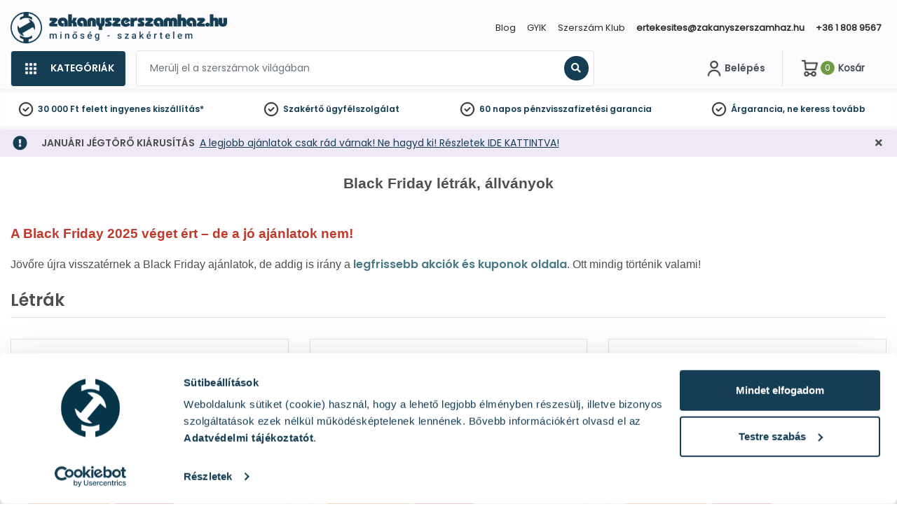

--- FILE ---
content_type: text/html; charset=UTF-8
request_url: https://zakanyszerszamhaz.hu/black-friday-szerszam-akcio/letrak-allvanyok
body_size: 22058
content:
<!DOCTYPE html>
<html xmlns="http://www.w3.org/1999/xhtml" xml:lang="hu" lang="hu"
      xmlns:og="http://ogp.me/ns#"
      xmlns:fb="https://www.facebook.com/2008/fbml">
<head>
        <meta http-equiv="Content-Type" content="text/html; charset=utf-8" />
    <title>Black Friday - Létrák, állványok Szerszám Webshop - Zákány Szerszámház Kft.</title>
    <meta name="viewport" content="width=device-width, initial-scale=1, maximum-scale=1, shrink-to-fit=no">
    <meta name="description" content="Erős, megbízható létrák és állványok hatalmas Black Friday kedvezménnyel – lépj szintet most, mielőtt elfogynak a legjobb darabok!">
    <meta name="keywords" content="">

<meta property="og:type" content="website">
<meta property="og:title" content="Black Friday - Létrák, állványok Szerszám Webshop - Zákány Szerszámház Kft.">
<meta property="og:description" content="Erős, megbízható létrák és állványok hatalmas Black Friday kedvezménnyel – lépj szintet most, mielőtt elfogynak a legjobb darabok!">
<link rel="canonical" href="https://zakanyszerszamhaz.hu/black-friday-szerszam-akcio/letrak-allvanyok">
<script type="application/javascript">var vcorbisTrackerConf = {"meta":{"locale":"hu","routingKey":null,"currency":"HUF","typeMap":{"typeMap":{"home":[],"productCategory":["productList","limit","page","breadcrumb"],"product_search":["productList","limit","page","breadcrumb"],"product_show":["product"],"offer_definition_load_tab":[],"cart_add_product":["product"],"cart_quick_order":["product"],"cart_index":["cart"],"checkout_index":["cart"],"checkout_confirm":[],"checkout_order_success":["order"]}},"trustedShop":{"arukereso":{"refererList":["arukereso.hu"]},"compari":{"refererList":["compari.ro"]}}},"user":{"email":false,"user_id":false,"type":"Guest User"}};</script><script type="application/javascript">vcorbisTrackerConf["userExtra"] = {"phone_number":false,"first_name":false,"last_name":false,"street":false,"city":false,"region":false,"postal_code":false,"country":false};</script><script type="application/javascript">vcorbisTrackerConf["cart"] = {"type":"cart","items":[],"shippingMode":""};</script>
<!-- BEGIN: Google TagManager Remarketing -->
<script type="application/javascript">
    //dataLayer init
    window.dataLayer = window.dataLayer || [];

    var remarketingObj = {};
    remarketingObj.google_tag_params = {
        'ecomm_pagetype': (function() {
            switch(vcorbisTrackerConf.meta.routingKey) {
                case 'home':
                    return 'home';
                case 'productCategory':
                    return 'category';
                case 'product_show':
                    return 'product';
                case 'product_search':
                    return 'searchresults';
                case 'cart_index':
                    return 'cart';
                case 'checkout_index':
                    return 'checkout';
                case 'checkout_confirm':
                    return 'confirm';
                case 'checkout_order_success':
                    return 'purchase';
                default:
                    return 'other';
            }
        })()
    };
    remarketingObj.clientId = vcorbisTrackerConf.order && vcorbisTrackerConf.order.hasOwnProperty('clientId') ? vcorbisTrackerConf.order.clientId : null;

    dataLayer.push(remarketingObj);
</script>
<!-- END: Google TagManager Remarketing -->
    <meta http-equiv="content-language" content="hu">
    <link rel="preload" as="font" href="//static.zakanyszerszamhaz.hu/bundles/zakany-static/portal/font/Poppins-Regular.ttf?master74" type="font/ttf" crossorigin="anonymous" />
    <link rel="preload" as="font" href="//static.zakanyszerszamhaz.hu/bundles/zakany-static/portal/font/Poppins-SemiBold.ttf?master74" type="font/ttf" crossorigin="anonymous" />
            <meta name="facebook-domain-verification"
              content="9bss2wa48amgoxu9a53w2hzhi9sbra"/>
                <link rel="preconnect" href="https://fonts.gstatic.com" crossorigin />
    <link rel="preload" as="style" href="https://fonts.googleapis.com/css2?family=Roboto:ital,wght@0,300;0,400;0,500;0,700;1,400&display=swap" />
    <link rel="stylesheet" href="https://fonts.googleapis.com/css2?family=Roboto:ital,wght@0,300;0,400;0,500;0,700;1,400&display=swap" media="print" onload="this.media='all'" />
    <noscript>
        <link rel="stylesheet" href="https://fonts.googleapis.com/css2?family=Roboto:ital,wght@0,300;0,400;0,500;0,700;1,400&display=swap" />
    </noscript>
    <link href="//static.zakanyszerszamhaz.hu/compiled/css/portal-vcorbisappportalhu.css?master74" rel="stylesheet" type="text/css" charset="utf-8" />
    
<link rel="preconnect" href="//cdn-eu.dynamicyield.com">
<link rel="preconnect" href="//st-eu.dynamicyield.com">
<link rel="preconnect" href="//rcom-eu.dynamicyield.com">

<link id="dy-pre-dynamic" rel="preload" href="//cdn-eu.dynamicyield.com/api/9882118/api_dynamic.js" as="script">
<link id="dy-pre-static" rel="preload" href="//cdn-eu.dynamicyield.com/api/9882118/api_static.js" as="script">
<meta name="dy-cookie-csrf-token" content="j44Aax7jmzVYOG120YAdXf99cJFjw9x4UBNlHyefqDU" />        <script type="application/javascript">var spicaStaticServerDomain = "//static.zakanyszerszamhaz.hu";</script>     <script>(function(w,d,s,l,i){w[l]=w[l]||[];w[l].push({'gtm.start':
        new Date().getTime(),event:'gtm.js'});var f=d.getElementsByTagName(s)[0],
        j=d.createElement(s),dl=l!='dataLayer'?'&l='+l:'';j.async=true;j.src=
        'https://www.googletagmanager.com/gtm.js?id='+i+dl;f.parentNode.insertBefore(j,f);
    })(window,document,'script','dataLayer', 'GTM-W6FZKB4');</script>
        <link rel="shortcut icon" href="//static.zakanyszerszamhaz.hu/bundles/zakany-portal/img/favicon.ico?master74" />
    

<!-- Prefixbox Integration -->
<link rel="preconnect" href="https://integration.prefixbox.com/" />
<link rel="dns-prefetch" href="https://integration.prefixbox.com/" />
<link rel="preconnect" href="https://api.prefixbox.com/" />
<link rel="dns-prefetch" href="https://api.prefixbox.com/" />
<script>
    window.prefixboxAnalytics=window.prefixboxAnalytics||function(t,s,p,o){(window.pfbxQueue=window.pfbxQueue||[]).push({type:t,source:s,params:p,overrideObject:o});};
    window.prefixboxFunctions=window.prefixboxFunctions||{}; window.prefixboxCustomerFunctions=window.prefixboxCustomerFunctions||{};
</script>
<script
    id="prefixbox-integration-v2"
    async
    defer
    fetchpriority="high"
    type="text/javascript"
    src="https://integration.prefixbox.com/c80401b2-b02c-424f-a0d6-4b8470b5bb83/"
></script>
<!-- End Prefixbox Integration -->
</head>
<body class="preload " data-vat-locale="hu" data-vat-routing-key="" data-vat-user="AnonymousUser">

<script>
    function statusChangeCallback(response) {
        if (response.status === 'connected') {
            window.location.href = '/login_facebook?code=' + response.authResponse.accessToken;
        }
    }

    function checkLoginState() {
        FB.getLoginStatus(function(response) {
            statusChangeCallback(response);
        });
    }

    window.fbAsyncInit = function() {
        FB.init({
            appId            : '531106812223728',
            autoLogAppEvents : false,
            cookie           : true,
            xfbml            : true,
            version          : 'v12.0'
        });
    };

    function postToFBFeed(title, desc, url, imageURL){
        var obj = {method: 'feed',link: url, picture: imageURL ,name: title,description: desc};
        function callback(response){}
        FB.ui(obj, callback);
    }
</script>

<div id="fb-root"></div>
<!-- Load Facebook SDK for JavaScript asynchronously -->
<script async defer crossorigin="anonymous" src="https://connect.facebook.net/hu_HU/sdk.js"></script>

<noscript><iframe src='https://www.googletagmanager.com/ns.html?id=GTM-W6FZKB4' height='0' width='0' style='display:none;visibility:hidden'></iframe></noscript>

    <header class="portal-header-wrapper">
        <div class="portal-header portal-header--no-js sticky" data-vc-component="portal-header sticky" data-sticky-options="{&quot;offset&quot;:20}">
            <div class="portal-header__top hidden-md-down">
                <div class="container">
                    <nav class="navbar navbar-toggleable-md navbar-light justify-content-between p-0">
                        <a href="/" class="portal-header__navbar-brand navbar-brand flex-lg-first">
        <img class="d-none d-lg-block" src="//static.zakanyszerszamhaz.hu/bundles/zakany-static/images/fejlec_web_hu.png?master74" alt="zakanyszerszamhaz.hu">
        <img class="d-block d-lg-none short" src="//static.zakanyszerszamhaz.hu/bundles/zakany-static/images/fejlec_web_short.png?master74" alt="zakanyszerszamhaz.hu">
    </a>
                    
                    <ul class="navbar-nav">
                                                    </ul>

                        <ul class="navbar-nav">
                        <li class="nav-item"><a class="nav-link" href="/tartalom/blog">Blog</a></li><li class="nav-item"><a class="nav-link" href="/gyik">GYIK</a></li><li class="nav-item"><a class="nav-link" href="https://zakanyszerszamhaz.hu/szerszamklub">Szerszám Klub</a></li><li class="nav-item"><a class="nav-link" href="mailto:ertekesites@zakanyszerszamhaz.hu">ertekesites@zakanyszerszamhaz.hu</a></li><li class="nav-item"><a class="nav-link" href="tel:+3618089567">+36 1 808 9567</a></li>                                                    </ul>
                    </nav>
                </div>
            </div>
            <div class="portal-header__bottom">
                <div class="container">
                    <div class="d-flex">
                        <div class="col-8 p-0">
                            <div class="d-flex flex-nowrap dropdown align-items-center" data-vc-component="navigation-category-dropdown">

                                <div class="d-flex d-lg-none navbar-brand">
                                        <a href="/" class="portal-header__navbar-brand navbar-brand flex-lg-first">
        <img class="d-none d-lg-block" src="//static.zakanyszerszamhaz.hu/bundles/zakany-static/images/fejlec_web_hu.png?master74" alt="zakanyszerszamhaz.hu">
        <img class="d-block d-lg-none short" src="//static.zakanyszerszamhaz.hu/bundles/zakany-static/images/fejlec_web_short.png?master74" alt="zakanyszerszamhaz.hu">
    </a>
                                </div>
                                
                                
                                <div class="portal-header__item portal-header__item--category"
                                    data-component="category-dropdown"
                                    data-category-dropdown-options="{&quot;categoryMenuToggleSelector&quot;:&quot;[data-category-toggle]&quot;,&quot;categoryMenuBackgroundSelector&quot;:&quot;[data-category-background]&quot;,&quot;categoryItemSelector&quot;:&quot;[data-category-list-item]&quot;,&quot;categoryListTitleSelector&quot;:&quot;[data-category-list-title]&quot;}">
                                    <a href="#" class="portal-header__category-toggle d-flex align-items-center" aria-label="Kategóriák" data-category-toggle>
                                        <img class="categories_image" width="24px"src="//static.zakanyszerszamhaz.hu/bundles/zakany-static/images/navigation_squares.png?master74" alt="Kategóriák">
                                        <span class="bold ml-3">Kategóriák</span>
                                    </a>
                                    
<div class="category-list__wrapper">
    <div class="d-flex flex-column col-12 col-md p-0" data-category-background>
        <ul class="category-list">
                            <li class="category-list__item "                     data-category-list-item>
                    <a class="category-list__link" href="https://zakanyszerszamhaz.hu/szerszamgepek-c842110" >
                        <div class="category-list__icon-wrapper">
                            <img src="//static.zakanyszerszamhaz.hu/bundles/virgo-corbis-static/img/vector/default-category-icon.svg?master74" alt="Szerszámgépek" class="category-list__icon">                        </div>
                        <div class="category-list__label bold" title="Szerszámgépek" >
                            Szerszámgépek                        </div>
                        <div class="category-list__icon-sub">
                            <i class="fa fa-chevron-right"></i>
                        </div>
                    </a>

                    <a class="category-list__mobile-label" href="https://zakanyszerszamhaz.hu/szerszamgepek-c842110" >
                        <span class="category-list__icon-wrapper">
                            <img src="//static.zakanyszerszamhaz.hu/bundles/virgo-corbis-static/img/vector/default-category-icon.svg?master74" alt="Szerszámgépek" class="category-list__icon">                        </span>
                        <span class="category-list__label bold">
                            Szerszámgépek                        </span>
                        <span class="category-list__icon-sub">
                            <i class="fa fa-chevron-right" aria-hidden="true"></i>
                        </span>
                    </a>

                    <div class="category-sublist__wrapper d-flex align-items-start" data-category-background>
                        <a href="https://zakanyszerszamhaz.hu/szerszamgepek-c842110" class="category-sublist__title" target="_self">
                            <i class="fa fa-chevron-left" aria-hidden="true"></i>
                            <span class="category-sublist__title-label">
                            Szerszámgépek                        </span>
                        </a>
                        <div class="category-sublist__scrollable-list"><div class="d-flex flex-column flex-lg-row"><ul class="category-sublist">                    <li class="category-sublist__item" style="">
                        <div class="item-label d-flex justify-content-between align-items-center">
                            <a href="https://zakanyszerszamhaz.hu/szerszamgepek/darabologepek-c842116" class="category-sublist__link" style="">
                                Darabológépek                            </a>
                            <i class="fa fa-chevron-right" aria-hidden="true"></i>
                        </div>
                    </li>
                                    <li class="category-sublist__item" style="">
                        <div class="item-label d-flex justify-content-between align-items-center">
                            <a href="https://zakanyszerszamhaz.hu/szerszamgepek/csiszologepek-csiszolok-c1348455" class="category-sublist__link" style="">
                                Csiszológépek, csiszolók                            </a>
                            <i class="fa fa-chevron-right" aria-hidden="true"></i>
                        </div>
                    </li>
                                    <li class="category-sublist__item" style="">
                        <div class="item-label d-flex justify-content-between align-items-center">
                            <a href="https://zakanyszerszamhaz.hu/szerszamgepek/epitoipari-gepek-c842126" class="category-sublist__link" style="">
                                Építőipari gépek                            </a>
                            <i class="fa fa-chevron-right" aria-hidden="true"></i>
                        </div>
                    </li>
                                    <li class="category-sublist__item" style="">
                        <div class="item-label d-flex justify-content-between align-items-center">
                            <a href="https://zakanyszerszamhaz.hu/szerszamgepek/csavarozogepek-c842117" class="category-sublist__link" style="">
                                Csavarozógépek                            </a>
                            <i class="fa fa-chevron-right" aria-hidden="true"></i>
                        </div>
                    </li>
                                    <li class="category-sublist__item" style="">
                        <div class="item-label d-flex justify-content-between align-items-center">
                            <a href="https://zakanyszerszamhaz.hu/szerszamgepek/furogepek-c1987074" class="category-sublist__link" style="">
                                Fúrógépek                            </a>
                            <i class="fa fa-chevron-right" aria-hidden="true"></i>
                        </div>
                    </li>
                                    <li class="category-sublist__item" style="">
                        <div class="item-label d-flex justify-content-between align-items-center">
                            <a href="https://zakanyszerszamhaz.hu/szerszamgepek/bontokalapacsok-c1983454" class="category-sublist__link" style="">
                                Bontókalapácsok                            </a>
                            <i class="fa fa-chevron-right" aria-hidden="true"></i>
                        </div>
                    </li>
                                    <li class="category-sublist__item" style="">
                        <div class="item-label d-flex justify-content-between align-items-center">
                            <a href="https://zakanyszerszamhaz.hu/szerszamgepek/keverogepek-habarcskeverok-c1976665" class="category-sublist__link" style="">
                                Keverőgépek, habarcskeverők                            </a>
                            <i class="fa fa-chevron-right" aria-hidden="true"></i>
                        </div>
                    </li>
                                    <li class="category-sublist__item" style="">
                        <div class="item-label d-flex justify-content-between align-items-center">
                            <a href="https://zakanyszerszamhaz.hu/szerszamgepek/fureszgepek-c842115" class="category-sublist__link" style="">
                                Fűrészgépek                            </a>
                            <i class="fa fa-chevron-right" aria-hidden="true"></i>
                        </div>
                    </li>
                                    <li class="category-sublist__item" style="">
                        <div class="item-label d-flex justify-content-between align-items-center">
                            <a href="https://zakanyszerszamhaz.hu/szerszamgepek/szerszamgep-szettek-c842129" class="category-sublist__link" style="">
                                Szerszámgép szettek                            </a>
                            <i class="fa fa-chevron-right" aria-hidden="true"></i>
                        </div>
                    </li>
                                    <li class="category-sublist__item" style="">
                        <div class="item-label d-flex justify-content-between align-items-center">
                            <a href="https://zakanyszerszamhaz.hu/szerszamgepek/hegesztogepek-c842127" class="category-sublist__link" style="">
                                Hegesztőgépek                            </a>
                            <i class="fa fa-chevron-right" aria-hidden="true"></i>
                        </div>
                    </li>
                                    <li class="category-sublist__item" style="">
                        <div class="item-label d-flex justify-content-between align-items-center">
                            <a href="https://zakanyszerszamhaz.hu/szerszamgepek/faipari-gepek-c842118" class="category-sublist__link" style="">
                                Faipari gépek                            </a>
                            <i class="fa fa-chevron-right" aria-hidden="true"></i>
                        </div>
                    </li>
                                    <li class="category-sublist__item" style="">
                        <div class="item-label d-flex justify-content-between align-items-center">
                            <a href="https://zakanyszerszamhaz.hu/szerszamgepek/szivattyuk-c842124" class="category-sublist__link" style="">
                                Szivattyúk                            </a>
                            <i class="fa fa-chevron-right" aria-hidden="true"></i>
                        </div>
                    </li>
                </ul><ul class="category-sublist">                    <li class="category-sublist__item" style="">
                        <div class="item-label d-flex justify-content-between align-items-center">
                            <a href="https://zakanyszerszamhaz.hu/szerszamgepek/kompresszorok-c842125" class="category-sublist__link" style="">
                                Kompresszorok                            </a>
                            <i class="fa fa-chevron-right" aria-hidden="true"></i>
                        </div>
                    </li>
                                    <li class="category-sublist__item" style="">
                        <div class="item-label d-flex justify-content-between align-items-center">
                            <a href="https://zakanyszerszamhaz.hu/szerszamgepek/meromuszerek-c842122" class="category-sublist__link" style="">
                                Mérőműszerek                            </a>
                            <i class="fa fa-chevron-right" aria-hidden="true"></i>
                        </div>
                    </li>
                                    <li class="category-sublist__item" style="">
                        <div class="item-label d-flex justify-content-between align-items-center">
                            <a href="https://zakanyszerszamhaz.hu/szerszamgepek/takaritogepek-ipari-elszivok-c842120" class="category-sublist__link" style="">
                                Takarítógépek, ipari elszívók                            </a>
                            <i class="fa fa-chevron-right" aria-hidden="true"></i>
                        </div>
                    </li>
                                    <li class="category-sublist__item" style="">
                        <div class="item-label d-flex justify-content-between align-items-center">
                            <a href="https://zakanyszerszamhaz.hu/szerszamgepek/csoszerelo-gepek-c842128" class="category-sublist__link" style="">
                                Csőszerelő gépek                            </a>
                            <i class="fa fa-chevron-right" aria-hidden="true"></i>
                        </div>
                    </li>
                                    <li class="category-sublist__item" style="">
                        <div class="item-label d-flex justify-content-between align-items-center">
                            <a href="https://zakanyszerszamhaz.hu/szerszamgepek/munkalampak-c2033027" class="category-sublist__link" style="">
                                Munkalámpák                            </a>
                            <i class="fa fa-chevron-right" aria-hidden="true"></i>
                        </div>
                    </li>
                                    <li class="category-sublist__item" style="">
                        <div class="item-label d-flex justify-content-between align-items-center">
                            <a href="https://zakanyszerszamhaz.hu/szerszamgepek/polirozogepek-c1348505" class="category-sublist__link" style="">
                                Polírozógépek                            </a>
                            <i class="fa fa-chevron-right" aria-hidden="true"></i>
                        </div>
                    </li>
                                    <li class="category-sublist__item" style="">
                        <div class="item-label d-flex justify-content-between align-items-center">
                            <a href="https://zakanyszerszamhaz.hu/szerszamgepek/jarmu-akkumulator-toltok-c842119" class="category-sublist__link" style="">
                                Jármű akkumulátor töltők                            </a>
                            <i class="fa fa-chevron-right" aria-hidden="true"></i>
                        </div>
                    </li>
                                    <li class="category-sublist__item" style="">
                        <div class="item-label d-flex justify-content-between align-items-center">
                            <a href="https://zakanyszerszamhaz.hu/szerszamgepek/holegbefuvok-hosugarzok-c842131" class="category-sublist__link" style="">
                                Hőlégbefúvók, hősugárzók                            </a>
                            <i class="fa fa-chevron-right" aria-hidden="true"></i>
                        </div>
                    </li>
                                    <li class="category-sublist__item" style="">
                        <div class="item-label d-flex justify-content-between align-items-center">
                            <a href="https://zakanyszerszamhaz.hu/szerszamgepek/holegfuvo-pisztolyok-c842121" class="category-sublist__link" style="">
                                Hőlégfúvó pisztolyok                            </a>
                            <i class="fa fa-chevron-right" aria-hidden="true"></i>
                        </div>
                    </li>
                                    <li class="category-sublist__item" style="">
                        <div class="item-label d-flex justify-content-between align-items-center">
                            <a href="https://zakanyszerszamhaz.hu/szerszamgepek/gravirozok-c2370566" class="category-sublist__link" style="">
                                Gravírozók                            </a>
                            <i class="fa fa-chevron-right" aria-hidden="true"></i>
                        </div>
                    </li>
                                    <li class="category-sublist__item" style="">
                        <div class="item-label d-flex justify-content-between align-items-center">
                            <a href="https://zakanyszerszamhaz.hu/szerszamgepek/forrasztopakak-c2367942" class="category-sublist__link" style="">
                                Forrasztópákák                            </a>
                            <i class="fa fa-chevron-right" aria-hidden="true"></i>
                        </div>
                    </li>
                                    <li class="category-sublist__item" style="">
                        <div class="item-label d-flex justify-content-between align-items-center">
                            <a href="https://zakanyszerszamhaz.hu/szerszamgepek/esztergagepek-c2365232" class="category-sublist__link" style="">
                                Esztergagépek                            </a>
                            <i class="fa fa-chevron-right" aria-hidden="true"></i>
                        </div>
                    </li>
                </ul><ul class="category-sublist">                    <li class="category-sublist__item" style="">
                        <div class="item-label d-flex justify-content-between align-items-center">
                            <a href="https://zakanyszerszamhaz.hu/szerszamgepek/ragaszto-zsirzo-kinyomopisztolyok-c2036757" class="category-sublist__link" style="">
                                Ragasztó-, zsírzó-, kinyomópisztolyok                            </a>
                            <i class="fa fa-chevron-right" aria-hidden="true"></i>
                        </div>
                    </li>
                                    <li class="category-sublist__item" style="">
                        <div class="item-label d-flex justify-content-between align-items-center">
                            <a href="https://zakanyszerszamhaz.hu/szerszamgepek/rogzitestechnikai-szerszamgepek-c2036207" class="category-sublist__link" style="">
                                Rögzítéstechnikai szerszámgépek                            </a>
                            <i class="fa fa-chevron-right" aria-hidden="true"></i>
                        </div>
                    </li>
                                    <li class="category-sublist__item" style="">
                        <div class="item-label d-flex justify-content-between align-items-center">
                            <a href="https://zakanyszerszamhaz.hu/szerszamgepek/ipari-paramentesitok-legtisztitok-c2035420" class="category-sublist__link" style="">
                                Ipari páramentesítők, légtisztítók                            </a>
                            <i class="fa fa-chevron-right" aria-hidden="true"></i>
                        </div>
                    </li>
                                    <li class="category-sublist__item" style="">
                        <div class="item-label d-flex justify-content-between align-items-center">
                            <a href="https://zakanyszerszamhaz.hu/szerszamgepek/munkateruleti-komfort-eszkozok-c2032559" class="category-sublist__link" style="">
                                Munkaterületi komfort eszközök                            </a>
                            <i class="fa fa-chevron-right" aria-hidden="true"></i>
                        </div>
                    </li>
                                    <li class="category-sublist__item" style="">
                        <div class="item-label d-flex justify-content-between align-items-center">
                            <a href="https://zakanyszerszamhaz.hu/szerszamgepek/ventilatorok-c2040289" class="category-sublist__link" style="">
                                Ventilátorok                            </a>
                            <i class="fa fa-chevron-right" aria-hidden="true"></i>
                        </div>
                    </li>
                                    <li class="category-sublist__item" style="">
                        <div class="item-label d-flex justify-content-between align-items-center">
                            <a href="https://zakanyszerszamhaz.hu/szerszamgepek/villanymotorok-c6974978" class="category-sublist__link" style="">
                                Villanymotorok                            </a>
                            <i class="fa fa-chevron-right" aria-hidden="true"></i>
                        </div>
                    </li>
                                    <li class="category-sublist__item" style="">
                        <div class="item-label d-flex justify-content-between align-items-center">
                            <a href="https://zakanyszerszamhaz.hu/szerszamgepek/egyeb-szerszamgepek-c842123" class="category-sublist__link" style="">
                                Egyéb szerszámgépek                            </a>
                            <i class="fa fa-chevron-right" aria-hidden="true"></i>
                        </div>
                    </li>
                </ul>    </div></div>    <a class="category-sublist__link--main" href="https://zakanyszerszamhaz.hu/szerszamgepek-c842110">
        Összes kategória    </a>
                        </div>

                </li>
                                <li class="category-list__item "                     data-category-list-item>
                    <a class="category-list__link" href="https://zakanyszerszamhaz.hu/kerti-gepek-szerszamok-c872517" >
                        <div class="category-list__icon-wrapper">
                            <img src="//static.zakanyszerszamhaz.hu/bundles/virgo-corbis-static/img/vector/default-category-icon.svg?master74" alt="Kerti gépek, szerszámok" class="category-list__icon">                        </div>
                        <div class="category-list__label bold" title="Kerti gépek, szerszámok" >
                            Kerti gépek, szerszámok                        </div>
                        <div class="category-list__icon-sub">
                            <i class="fa fa-chevron-right"></i>
                        </div>
                    </a>

                    <a class="category-list__mobile-label" href="https://zakanyszerszamhaz.hu/kerti-gepek-szerszamok-c872517" >
                        <span class="category-list__icon-wrapper">
                            <img src="//static.zakanyszerszamhaz.hu/bundles/virgo-corbis-static/img/vector/default-category-icon.svg?master74" alt="Kerti gépek, szerszámok" class="category-list__icon">                        </span>
                        <span class="category-list__label bold">
                            Kerti gépek, szerszámok                        </span>
                        <span class="category-list__icon-sub">
                            <i class="fa fa-chevron-right" aria-hidden="true"></i>
                        </span>
                    </a>

                    <div class="category-sublist__wrapper d-flex align-items-start" data-category-background>
                        <a href="https://zakanyszerszamhaz.hu/kerti-gepek-szerszamok-c872517" class="category-sublist__title" target="_self">
                            <i class="fa fa-chevron-left" aria-hidden="true"></i>
                            <span class="category-sublist__title-label">
                            Kerti gépek, szerszámok                        </span>
                        </a>
                        <div class="category-sublist__scrollable-list"><div class="d-flex flex-column flex-lg-row"><ul class="category-sublist">                    <li class="category-sublist__item" style="">
                        <div class="item-label d-flex justify-content-between align-items-center">
                            <a href="https://zakanyszerszamhaz.hu/kerti-gepek-szerszamok/agdaralok-c872518" class="category-sublist__link" style="">
                                Ágdarálók                            </a>
                            <i class="fa fa-chevron-right" aria-hidden="true"></i>
                        </div>
                    </li>
                                    <li class="category-sublist__item" style="">
                        <div class="item-label d-flex justify-content-between align-items-center">
                            <a href="https://zakanyszerszamhaz.hu/kerti-gepek-szerszamok/funyirok-c872521" class="category-sublist__link" style="">
                                Fűnyírók                            </a>
                            <i class="fa fa-chevron-right" aria-hidden="true"></i>
                        </div>
                    </li>
                                    <li class="category-sublist__item" style="">
                        <div class="item-label d-flex justify-content-between align-items-center">
                            <a href="https://zakanyszerszamhaz.hu/kerti-gepek-szerszamok/gyepszelloztetok-c872532" class="category-sublist__link" style="">
                                Gyepszellőztetők                            </a>
                            <i class="fa fa-chevron-right" aria-hidden="true"></i>
                        </div>
                    </li>
                                    <li class="category-sublist__item" style="">
                        <div class="item-label d-flex justify-content-between align-items-center">
                            <a href="https://zakanyszerszamhaz.hu/kerti-gepek-szerszamok/rotacios-kapak-c872535" class="category-sublist__link" style="">
                                Rotációs kapák                            </a>
                            <i class="fa fa-chevron-right" aria-hidden="true"></i>
                        </div>
                    </li>
                                    <li class="category-sublist__item" style="">
                        <div class="item-label d-flex justify-content-between align-items-center">
                            <a href="https://zakanyszerszamhaz.hu/kerti-gepek-szerszamok/multifunkcios-kerti-gepek-c872537" class="category-sublist__link" style="">
                                Multifunkciós kerti gépek                            </a>
                            <i class="fa fa-chevron-right" aria-hidden="true"></i>
                        </div>
                    </li>
                                    <li class="category-sublist__item" style="">
                        <div class="item-label d-flex justify-content-between align-items-center">
                            <a href="https://zakanyszerszamhaz.hu/kerti-gepek-szerszamok/lombfuvok-lombszivok-c872540" class="category-sublist__link" style="">
                                Lombfúvók, lombszívók                            </a>
                            <i class="fa fa-chevron-right" aria-hidden="true"></i>
                        </div>
                    </li>
                                    <li class="category-sublist__item" style="">
                        <div class="item-label d-flex justify-content-between align-items-center">
                            <a href="https://zakanyszerszamhaz.hu/kerti-gepek-szerszamok/akkus-metszoollok-c872545" class="category-sublist__link" style="">
                                Akkus metszőollók                            </a>
                            <i class="fa fa-chevron-right" aria-hidden="true"></i>
                        </div>
                    </li>
                                    <li class="category-sublist__item" style="">
                        <div class="item-label d-flex justify-content-between align-items-center">
                            <a href="https://zakanyszerszamhaz.hu/kerti-gepek-szerszamok/permetezok-c872547" class="category-sublist__link" style="">
                                Permetezők                            </a>
                            <i class="fa fa-chevron-right" aria-hidden="true"></i>
                        </div>
                    </li>
                                    <li class="category-sublist__item" style="">
                        <div class="item-label d-flex justify-content-between align-items-center">
                            <a href="https://zakanyszerszamhaz.hu/kerti-gepek-szerszamok/sovenyvagok-c872552" class="category-sublist__link" style="">
                                Sövényvágók                            </a>
                            <i class="fa fa-chevron-right" aria-hidden="true"></i>
                        </div>
                    </li>
                                    <li class="category-sublist__item" style="">
                        <div class="item-label d-flex justify-content-between align-items-center">
                            <a href="https://zakanyszerszamhaz.hu/kerti-gepek-szerszamok/fukaszak-c872557" class="category-sublist__link" style="">
                                Fűkaszák                            </a>
                            <i class="fa fa-chevron-right" aria-hidden="true"></i>
                        </div>
                    </li>
                                    <li class="category-sublist__item" style="">
                        <div class="item-label d-flex justify-content-between align-items-center">
                            <a href="https://zakanyszerszamhaz.hu/kerti-gepek-szerszamok/minikotrok-c7426249" class="category-sublist__link" style="">
                                Minikotrók                            </a>
                            <i class="fa fa-chevron-right" aria-hidden="true"></i>
                        </div>
                    </li>
                                    <li class="category-sublist__item" style="">
                        <div class="item-label d-flex justify-content-between align-items-center">
                            <a href="https://zakanyszerszamhaz.hu/kerti-gepek-szerszamok/foldfurok-c872568" class="category-sublist__link" style="">
                                Földfúrók                            </a>
                            <i class="fa fa-chevron-right" aria-hidden="true"></i>
                        </div>
                    </li>
                </ul><ul class="category-sublist">                    <li class="category-sublist__item" style="">
                        <div class="item-label d-flex justify-content-between align-items-center">
                            <a href="https://zakanyszerszamhaz.hu/kerti-gepek-szerszamok/homarok-c2370927" class="category-sublist__link" style="">
                                Hómarók                            </a>
                            <i class="fa fa-chevron-right" aria-hidden="true"></i>
                        </div>
                    </li>
                                    <li class="category-sublist__item" style="">
                        <div class="item-label d-flex justify-content-between align-items-center">
                            <a href="https://zakanyszerszamhaz.hu/kerti-gepek-szerszamok/magassagi-agvagok-c7784886" class="category-sublist__link" style="">
                                Magassági ágvágók                            </a>
                            <i class="fa fa-chevron-right" aria-hidden="true"></i>
                        </div>
                    </li>
                                    <li class="category-sublist__item" style="">
                        <div class="item-label d-flex justify-content-between align-items-center">
                            <a href="https://zakanyszerszamhaz.hu/kerti-gepek-szerszamok/lancfureszek-c7784872" class="category-sublist__link" style="">
                                Láncfűrészek                            </a>
                            <i class="fa fa-chevron-right" aria-hidden="true"></i>
                        </div>
                    </li>
                                    <li class="category-sublist__item" style="">
                        <div class="item-label d-flex justify-content-between align-items-center">
                            <a href="https://zakanyszerszamhaz.hu/kerti-gepek-szerszamok/szegelynyirok-c7784391" class="category-sublist__link" style="">
                                Szegélynyírók                            </a>
                            <i class="fa fa-chevron-right" aria-hidden="true"></i>
                        </div>
                    </li>
                                    <li class="category-sublist__item" style="">
                        <div class="item-label d-flex justify-content-between align-items-center">
                            <a href="https://zakanyszerszamhaz.hu/kerti-gepek-szerszamok/elektromos-gyumolcsdaralok-c2370526" class="category-sublist__link" style="">
                                Elektromos gyümölcsdarálók                            </a>
                            <i class="fa fa-chevron-right" aria-hidden="true"></i>
                        </div>
                    </li>
                                    <li class="category-sublist__item" style="">
                        <div class="item-label d-flex justify-content-between align-items-center">
                            <a href="https://zakanyszerszamhaz.hu/kerti-gepek-szerszamok/ronkhasito-gepek-c2368020" class="category-sublist__link" style="">
                                Rönkhasító gépek                            </a>
                            <i class="fa fa-chevron-right" aria-hidden="true"></i>
                        </div>
                    </li>
                                    <li class="category-sublist__item" style="">
                        <div class="item-label d-flex justify-content-between align-items-center">
                            <a href="https://zakanyszerszamhaz.hu/kerti-gepek-szerszamok/hintafureszek-c2365288" class="category-sublist__link" style="">
                                Hintafűrészek                            </a>
                            <i class="fa fa-chevron-right" aria-hidden="true"></i>
                        </div>
                    </li>
                                    <li class="category-sublist__item" style="">
                        <div class="item-label d-flex justify-content-between align-items-center">
                            <a href="https://zakanyszerszamhaz.hu/kerti-gepek-szerszamok/kerti-kocsik-c2041296" class="category-sublist__link" style="">
                                Kerti kocsik                            </a>
                            <i class="fa fa-chevron-right" aria-hidden="true"></i>
                        </div>
                    </li>
                                    <li class="category-sublist__item" style="">
                        <div class="item-label d-flex justify-content-between align-items-center">
                            <a href="https://zakanyszerszamhaz.hu/kerti-gepek-szerszamok/egyeb-kerti-gepek-c7724437" class="category-sublist__link" style="">
                                Egyéb kerti gépek                            </a>
                            <i class="fa fa-chevron-right" aria-hidden="true"></i>
                        </div>
                    </li>
                                    <li class="category-sublist__item" style="">
                        <div class="item-label d-flex justify-content-between align-items-center">
                            <a href="https://zakanyszerszamhaz.hu/kerti-gepek-szerszamok/kerti-szerszamok-c7869777" class="category-sublist__link" style="">
                                Kerti szerszámok                            </a>
                            <i class="fa fa-chevron-right" aria-hidden="true"></i>
                        </div>
                    </li>
                </ul>    </div></div>    <a class="category-sublist__link--main" href="https://zakanyszerszamhaz.hu/kerti-gepek-szerszamok-c872517">
        Összes kategória    </a>
                        </div>

                </li>
                                <li class="category-list__item "                     data-category-list-item>
                    <a class="category-list__link" href="https://zakanyszerszamhaz.hu/keziszerszamok-c842112" >
                        <div class="category-list__icon-wrapper">
                            <img src="//static.zakanyszerszamhaz.hu/bundles/virgo-corbis-static/img/vector/default-category-icon.svg?master74" alt="Kéziszerszámok" class="category-list__icon">                        </div>
                        <div class="category-list__label bold" title="Kéziszerszámok" >
                            Kéziszerszámok                        </div>
                        <div class="category-list__icon-sub">
                            <i class="fa fa-chevron-right"></i>
                        </div>
                    </a>

                    <a class="category-list__mobile-label" href="https://zakanyszerszamhaz.hu/keziszerszamok-c842112" >
                        <span class="category-list__icon-wrapper">
                            <img src="//static.zakanyszerszamhaz.hu/bundles/virgo-corbis-static/img/vector/default-category-icon.svg?master74" alt="Kéziszerszámok" class="category-list__icon">                        </span>
                        <span class="category-list__label bold">
                            Kéziszerszámok                        </span>
                        <span class="category-list__icon-sub">
                            <i class="fa fa-chevron-right" aria-hidden="true"></i>
                        </span>
                    </a>

                    <div class="category-sublist__wrapper d-flex align-items-start" data-category-background>
                        <a href="https://zakanyszerszamhaz.hu/keziszerszamok-c842112" class="category-sublist__title" target="_self">
                            <i class="fa fa-chevron-left" aria-hidden="true"></i>
                            <span class="category-sublist__title-label">
                            Kéziszerszámok                        </span>
                        </a>
                        <div class="category-sublist__scrollable-list"><div class="d-flex flex-column flex-lg-row"><ul class="category-sublist">                    <li class="category-sublist__item" style="">
                        <div class="item-label d-flex justify-content-between align-items-center">
                            <a href="https://zakanyszerszamhaz.hu/keziszerszamok/polisztirol-vagok-hungarocell-vagok-c842262" class="category-sublist__link" style="">
                                Polisztirol vágók, hungarocell vágók                            </a>
                            <i class="fa fa-chevron-right" aria-hidden="true"></i>
                        </div>
                    </li>
                                    <li class="category-sublist__item" style="">
                        <div class="item-label d-flex justify-content-between align-items-center">
                            <a href="https://zakanyszerszamhaz.hu/keziszerszamok/dugokulcsok-es-tartozekok-c7455650" class="category-sublist__link" style="">
                                Dugókulcsok és tartozékok                            </a>
                            <i class="fa fa-chevron-right" aria-hidden="true"></i>
                        </div>
                    </li>
                                    <li class="category-sublist__item" style="">
                        <div class="item-label d-flex justify-content-between align-items-center">
                            <a href="https://zakanyszerszamhaz.hu/keziszerszamok/szigeteloanyag-vagok-c6974999" class="category-sublist__link" style="">
                                Szigetelőanyag vágók                            </a>
                            <i class="fa fa-chevron-right" aria-hidden="true"></i>
                        </div>
                    </li>
                                    <li class="category-sublist__item" style="">
                        <div class="item-label d-flex justify-content-between align-items-center">
                            <a href="https://zakanyszerszamhaz.hu/keziszerszamok/csempevagok-c842261" class="category-sublist__link" style="">
                                Csempevágók                            </a>
                            <i class="fa fa-chevron-right" aria-hidden="true"></i>
                        </div>
                    </li>
                                    <li class="category-sublist__item" style="">
                        <div class="item-label d-flex justify-content-between align-items-center">
                            <a href="https://zakanyszerszamhaz.hu/keziszerszamok/szerszamkulcsok-c842264" class="category-sublist__link" style="">
                                Szerszámkulcsok                            </a>
                            <i class="fa fa-chevron-right" aria-hidden="true"></i>
                        </div>
                    </li>
                                    <li class="category-sublist__item" style="">
                        <div class="item-label d-flex justify-content-between align-items-center">
                            <a href="https://zakanyszerszamhaz.hu/keziszerszamok/csoszerelo-szerszamok-c842258" class="category-sublist__link" style="">
                                Csőszerelő szerszámok                            </a>
                            <i class="fa fa-chevron-right" aria-hidden="true"></i>
                        </div>
                    </li>
                                    <li class="category-sublist__item" style="">
                        <div class="item-label d-flex justify-content-between align-items-center">
                            <a href="https://zakanyszerszamhaz.hu/keziszerszamok/gazlampak-gazpalackok-c842260" class="category-sublist__link" style="">
                                Gázlámpák, gázpalackok                            </a>
                            <i class="fa fa-chevron-right" aria-hidden="true"></i>
                        </div>
                    </li>
                                    <li class="category-sublist__item" style="">
                        <div class="item-label d-flex justify-content-between align-items-center">
                            <a href="https://zakanyszerszamhaz.hu/keziszerszamok/klimaszerelo-szerszamok-c842256" class="category-sublist__link" style="">
                                Klímaszerelő szerszámok                            </a>
                            <i class="fa fa-chevron-right" aria-hidden="true"></i>
                        </div>
                    </li>
                                    <li class="category-sublist__item" style="">
                        <div class="item-label d-flex justify-content-between align-items-center">
                            <a href="https://zakanyszerszamhaz.hu/keziszerszamok/csavarhuzok-c7791388" class="category-sublist__link" style="">
                                Csavarhúzók                            </a>
                            <i class="fa fa-chevron-right" aria-hidden="true"></i>
                        </div>
                    </li>
                                    <li class="category-sublist__item" style="">
                        <div class="item-label d-flex justify-content-between align-items-center">
                            <a href="https://zakanyszerszamhaz.hu/keziszerszamok/elhajlitok-lemezollok-c842265" class="category-sublist__link" style="">
                                Élhajlítók, lemezollók                            </a>
                            <i class="fa fa-chevron-right" aria-hidden="true"></i>
                        </div>
                    </li>
                                    <li class="category-sublist__item" style="">
                        <div class="item-label d-flex justify-content-between align-items-center">
                            <a href="https://zakanyszerszamhaz.hu/keziszerszamok/pneumatikus-szerszamok-levegos-szerszamok-c842263" class="category-sublist__link" style="">
                                Pneumatikus szerszámok, levegős szerszámok                            </a>
                            <i class="fa fa-chevron-right" aria-hidden="true"></i>
                        </div>
                    </li>
                                    <li class="category-sublist__item" style="">
                        <div class="item-label d-flex justify-content-between align-items-center">
                            <a href="https://zakanyszerszamhaz.hu/keziszerszamok/vesok-es-utoszerszamok-c7817175" class="category-sublist__link" style="">
                                Vésők és ütőszerszámok                            </a>
                            <i class="fa fa-chevron-right" aria-hidden="true"></i>
                        </div>
                    </li>
                </ul><ul class="category-sublist">                    <li class="category-sublist__item" style="">
                        <div class="item-label d-flex justify-content-between align-items-center">
                            <a href="https://zakanyszerszamhaz.hu/keziszerszamok/festo-szerszamok-c7867030" class="category-sublist__link" style="">
                                Festő szerszámok                            </a>
                            <i class="fa fa-chevron-right" aria-hidden="true"></i>
                        </div>
                    </li>
                                    <li class="category-sublist__item" style="">
                        <div class="item-label d-flex justify-content-between align-items-center">
                            <a href="https://zakanyszerszamhaz.hu/keziszerszamok/szorito-szerszamok-c7817241" class="category-sublist__link" style="">
                                Szorító szerszámok                            </a>
                            <i class="fa fa-chevron-right" aria-hidden="true"></i>
                        </div>
                    </li>
                                    <li class="category-sublist__item" style="">
                        <div class="item-label d-flex justify-content-between align-items-center">
                            <a href="https://zakanyszerszamhaz.hu/keziszerszamok/autoszerelo-szerszamok-c7817054" class="category-sublist__link" style="">
                                Autószerelő szerszámok                            </a>
                            <i class="fa fa-chevron-right" aria-hidden="true"></i>
                        </div>
                    </li>
                                    <li class="category-sublist__item" style="">
                        <div class="item-label d-flex justify-content-between align-items-center">
                            <a href="https://zakanyszerszamhaz.hu/keziszerszamok/kabelbehuzok-c7816680" class="category-sublist__link" style="">
                                Kábelbehúzók                            </a>
                            <i class="fa fa-chevron-right" aria-hidden="true"></i>
                        </div>
                    </li>
                                    <li class="category-sublist__item" style="">
                        <div class="item-label d-flex justify-content-between align-items-center">
                            <a href="https://zakanyszerszamhaz.hu/keziszerszamok/jelolo-eszkozok-c7815764" class="category-sublist__link" style="">
                                Jelölő eszközök                            </a>
                            <i class="fa fa-chevron-right" aria-hidden="true"></i>
                        </div>
                    </li>
                                    <li class="category-sublist__item" style="">
                        <div class="item-label d-flex justify-content-between align-items-center">
                            <a href="https://zakanyszerszamhaz.hu/keziszerszamok/fogok-c7804191" class="category-sublist__link" style="">
                                Fogók                            </a>
                            <i class="fa fa-chevron-right" aria-hidden="true"></i>
                        </div>
                    </li>
                                    <li class="category-sublist__item" style="">
                        <div class="item-label d-flex justify-content-between align-items-center">
                            <a href="https://zakanyszerszamhaz.hu/keziszerszamok/szerszamkeszletek-c7791384" class="category-sublist__link" style="">
                                Szerszámkészletek                            </a>
                            <i class="fa fa-chevron-right" aria-hidden="true"></i>
                        </div>
                    </li>
                                    <li class="category-sublist__item" style="">
                        <div class="item-label d-flex justify-content-between align-items-center">
                            <a href="https://zakanyszerszamhaz.hu/keziszerszamok/komuves-szerszamok-c7404179" class="category-sublist__link" style="">
                                Kőműves szerszámok                            </a>
                            <i class="fa fa-chevron-right" aria-hidden="true"></i>
                        </div>
                    </li>
                                    <li class="category-sublist__item" style="">
                        <div class="item-label d-flex justify-content-between align-items-center">
                            <a href="https://zakanyszerszamhaz.hu/keziszerszamok/kezi-fureszek-c6948088" class="category-sublist__link" style="">
                                Kézi fűrészek                            </a>
                            <i class="fa fa-chevron-right" aria-hidden="true"></i>
                        </div>
                    </li>
                                    <li class="category-sublist__item" style="">
                        <div class="item-label d-flex justify-content-between align-items-center">
                            <a href="https://zakanyszerszamhaz.hu/keziszerszamok/kalapacsok-c6888552" class="category-sublist__link" style="">
                                Kalapácsok                            </a>
                            <i class="fa fa-chevron-right" aria-hidden="true"></i>
                        </div>
                    </li>
                                    <li class="category-sublist__item" style="">
                        <div class="item-label d-flex justify-content-between align-items-center">
                            <a href="https://zakanyszerszamhaz.hu/keziszerszamok/pajszerek-c6888028" class="category-sublist__link" style="">
                                Pajszerek                            </a>
                            <i class="fa fa-chevron-right" aria-hidden="true"></i>
                        </div>
                    </li>
                                    <li class="category-sublist__item" style="">
                        <div class="item-label d-flex justify-content-between align-items-center">
                            <a href="https://zakanyszerszamhaz.hu/keziszerszamok/kabelvagok-csapszegvagok-c6887941" class="category-sublist__link" style="">
                                Kábelvágók, csapszegvágók                            </a>
                            <i class="fa fa-chevron-right" aria-hidden="true"></i>
                        </div>
                    </li>
                </ul><ul class="category-sublist">                    <li class="category-sublist__item" style="">
                        <div class="item-label d-flex justify-content-between align-items-center">
                            <a href="https://zakanyszerszamhaz.hu/keziszerszamok/vagoeszkozok-c6887924" class="category-sublist__link" style="">
                                Vágóeszközök                            </a>
                            <i class="fa fa-chevron-right" aria-hidden="true"></i>
                        </div>
                    </li>
                                    <li class="category-sublist__item" style="">
                        <div class="item-label d-flex justify-content-between align-items-center">
                            <a href="https://zakanyszerszamhaz.hu/keziszerszamok/meroeszkozok-c2371146" class="category-sublist__link" style="">
                                Mérőeszközök                            </a>
                            <i class="fa fa-chevron-right" aria-hidden="true"></i>
                        </div>
                    </li>
                                    <li class="category-sublist__item" style="">
                        <div class="item-label d-flex justify-content-between align-items-center">
                            <a href="https://zakanyszerszamhaz.hu/keziszerszamok/terko-roppantok-c2365203" class="category-sublist__link" style="">
                                Térkő roppantók                            </a>
                            <i class="fa fa-chevron-right" aria-hidden="true"></i>
                        </div>
                    </li>
                                    <li class="category-sublist__item" style="">
                        <div class="item-label d-flex justify-content-between align-items-center">
                            <a href="https://zakanyszerszamhaz.hu/keziszerszamok/gipszkarton-szerszamok-c2169540" class="category-sublist__link" style="">
                                Gipszkarton szerszámok                            </a>
                            <i class="fa fa-chevron-right" aria-hidden="true"></i>
                        </div>
                    </li>
                                    <li class="category-sublist__item" style="">
                        <div class="item-label d-flex justify-content-between align-items-center">
                            <a href="https://zakanyszerszamhaz.hu/keziszerszamok/burkolo-szerszamok-c6977049" class="category-sublist__link" style="">
                                Burkoló szerszámok                            </a>
                            <i class="fa fa-chevron-right" aria-hidden="true"></i>
                        </div>
                    </li>
                                    <li class="category-sublist__item" style="">
                        <div class="item-label d-flex justify-content-between align-items-center">
                            <a href="https://zakanyszerszamhaz.hu/keziszerszamok/egyeb-keziszerszamok-c7722639" class="category-sublist__link" style="">
                                Egyéb kéziszerszámok                            </a>
                            <i class="fa fa-chevron-right" aria-hidden="true"></i>
                        </div>
                    </li>
                </ul>    </div></div>    <a class="category-sublist__link--main" href="https://zakanyszerszamhaz.hu/keziszerszamok-c842112">
        Összes kategória    </a>
                        </div>

                </li>
                                <li class="category-list__item "                     data-category-list-item>
                    <a class="category-list__link" href="https://zakanyszerszamhaz.hu/letrak-allvanyok-c842113" >
                        <div class="category-list__icon-wrapper">
                            <img src="//static.zakanyszerszamhaz.hu/bundles/virgo-corbis-static/img/vector/default-category-icon.svg?master74" alt="Létrák, állványok" class="category-list__icon">                        </div>
                        <div class="category-list__label bold" title="Létrák, állványok" >
                            Létrák, állványok                        </div>
                        <div class="category-list__icon-sub">
                            <i class="fa fa-chevron-right"></i>
                        </div>
                    </a>

                    <a class="category-list__mobile-label" href="https://zakanyszerszamhaz.hu/letrak-allvanyok-c842113" >
                        <span class="category-list__icon-wrapper">
                            <img src="//static.zakanyszerszamhaz.hu/bundles/virgo-corbis-static/img/vector/default-category-icon.svg?master74" alt="Létrák, állványok" class="category-list__icon">                        </span>
                        <span class="category-list__label bold">
                            Létrák, állványok                        </span>
                        <span class="category-list__icon-sub">
                            <i class="fa fa-chevron-right" aria-hidden="true"></i>
                        </span>
                    </a>

                    <div class="category-sublist__wrapper d-flex align-items-start" data-category-background>
                        <a href="https://zakanyszerszamhaz.hu/letrak-allvanyok-c842113" class="category-sublist__title" target="_self">
                            <i class="fa fa-chevron-left" aria-hidden="true"></i>
                            <span class="category-sublist__title-label">
                            Létrák, állványok                        </span>
                        </a>
                        <div class="category-sublist__scrollable-list"><div class="d-flex flex-column flex-lg-row"><ul class="category-sublist">                    <li class="category-sublist__item" style="">
                        <div class="item-label d-flex justify-content-between align-items-center">
                            <a href="https://zakanyszerszamhaz.hu/letrak-allvanyok/letrak-c872697" class="category-sublist__link" style="">
                                Létrák                            </a>
                            <i class="fa fa-chevron-right" aria-hidden="true"></i>
                        </div>
                    </li>
                                    <li class="category-sublist__item" style="">
                        <div class="item-label d-flex justify-content-between align-items-center">
                            <a href="https://zakanyszerszamhaz.hu/letrak-allvanyok/allvanyok-c842243" class="category-sublist__link" style="">
                                Állványok                            </a>
                            <i class="fa fa-chevron-right" aria-hidden="true"></i>
                        </div>
                    </li>
                                    <li class="category-sublist__item" style="">
                        <div class="item-label d-flex justify-content-between align-items-center">
                            <a href="https://zakanyszerszamhaz.hu/letrak-allvanyok/tormelekcsuszda-sitt-csuszda-c842245" class="category-sublist__link" style="">
                                Törmelékcsúszda, sitt csúszda                            </a>
                            <i class="fa fa-chevron-right" aria-hidden="true"></i>
                        </div>
                    </li>
                </ul>    </div></div>    <a class="category-sublist__link--main" href="https://zakanyszerszamhaz.hu/letrak-allvanyok-c842113">
        Összes kategória    </a>
                        </div>

                </li>
                                <li class="category-list__item "                     data-category-list-item>
                    <a class="category-list__link" href="https://zakanyszerszamhaz.hu/tartozekok-c842111" >
                        <div class="category-list__icon-wrapper">
                            <img src="//static.zakanyszerszamhaz.hu/bundles/virgo-corbis-static/img/vector/default-category-icon.svg?master74" alt="Tartozékok" class="category-list__icon">                        </div>
                        <div class="category-list__label bold" title="Tartozékok" >
                            Tartozékok                        </div>
                        <div class="category-list__icon-sub">
                            <i class="fa fa-chevron-right"></i>
                        </div>
                    </a>

                    <a class="category-list__mobile-label" href="https://zakanyszerszamhaz.hu/tartozekok-c842111" >
                        <span class="category-list__icon-wrapper">
                            <img src="//static.zakanyszerszamhaz.hu/bundles/virgo-corbis-static/img/vector/default-category-icon.svg?master74" alt="Tartozékok" class="category-list__icon">                        </span>
                        <span class="category-list__label bold">
                            Tartozékok                        </span>
                        <span class="category-list__icon-sub">
                            <i class="fa fa-chevron-right" aria-hidden="true"></i>
                        </span>
                    </a>

                    <div class="category-sublist__wrapper d-flex align-items-start" data-category-background>
                        <a href="https://zakanyszerszamhaz.hu/tartozekok-c842111" class="category-sublist__title" target="_self">
                            <i class="fa fa-chevron-left" aria-hidden="true"></i>
                            <span class="category-sublist__title-label">
                            Tartozékok                        </span>
                        </a>
                        <div class="category-sublist__scrollable-list"><div class="d-flex flex-column flex-lg-row"><ul class="category-sublist">                    <li class="category-sublist__item" style="">
                        <div class="item-label d-flex justify-content-between align-items-center">
                            <a href="https://zakanyszerszamhaz.hu/tartozekok/bitek-es-csavarozas-tartozekok-c842266" class="category-sublist__link" style="">
                                Bitek és csavarozás tartozékok                            </a>
                            <i class="fa fa-chevron-right" aria-hidden="true"></i>
                        </div>
                    </li>
                                    <li class="category-sublist__item" style="">
                        <div class="item-label d-flex justify-content-between align-items-center">
                            <a href="https://zakanyszerszamhaz.hu/tartozekok/csiszolas-c842273" class="category-sublist__link" style="">
                                Csiszolás                            </a>
                            <i class="fa fa-chevron-right" aria-hidden="true"></i>
                        </div>
                    </li>
                                    <li class="category-sublist__item" style="">
                        <div class="item-label d-flex justify-content-between align-items-center">
                            <a href="https://zakanyszerszamhaz.hu/tartozekok/csoszerelo-gep-tartozekok-c842294" class="category-sublist__link" style="">
                                Csőszerelő gép tartozékok                            </a>
                            <i class="fa fa-chevron-right" aria-hidden="true"></i>
                        </div>
                    </li>
                                    <li class="category-sublist__item" style="">
                        <div class="item-label d-flex justify-content-between align-items-center">
                            <a href="https://zakanyszerszamhaz.hu/tartozekok/epitoipari-gep-tartozekok-c842299" class="category-sublist__link" style="">
                                Építőipari gép tartozékok                            </a>
                            <i class="fa fa-chevron-right" aria-hidden="true"></i>
                        </div>
                    </li>
                                    <li class="category-sublist__item" style="">
                        <div class="item-label d-flex justify-content-between align-items-center">
                            <a href="https://zakanyszerszamhaz.hu/tartozekok/festekszoro-tartozekok-c842309" class="category-sublist__link" style="">
                                Festékszóró tartozékok                            </a>
                            <i class="fa fa-chevron-right" aria-hidden="true"></i>
                        </div>
                    </li>
                                    <li class="category-sublist__item" style="">
                        <div class="item-label d-flex justify-content-between align-items-center">
                            <a href="https://zakanyszerszamhaz.hu/tartozekok/furoszarak-furo-tartozekok-c842310" class="category-sublist__link" style="">
                                Fúrószárak, fúró tartozékok                            </a>
                            <i class="fa fa-chevron-right" aria-hidden="true"></i>
                        </div>
                    </li>
                                    <li class="category-sublist__item" style="">
                        <div class="item-label d-flex justify-content-between align-items-center">
                            <a href="https://zakanyszerszamhaz.hu/tartozekok/fureszlapok-furesz-tartozekok-c842332" class="category-sublist__link" style="">
                                Fűrészlapok, fűrész tartozékok                            </a>
                            <i class="fa fa-chevron-right" aria-hidden="true"></i>
                        </div>
                    </li>
                                    <li class="category-sublist__item" style="">
                        <div class="item-label d-flex justify-content-between align-items-center">
                            <a href="https://zakanyszerszamhaz.hu/tartozekok/hegeszto-tartozekok-c842342" class="category-sublist__link" style="">
                                Hegesztő tartozékok                            </a>
                            <i class="fa fa-chevron-right" aria-hidden="true"></i>
                        </div>
                    </li>
                                    <li class="category-sublist__item" style="">
                        <div class="item-label d-flex justify-content-between align-items-center">
                            <a href="https://zakanyszerszamhaz.hu/tartozekok/hosszabbitok-elosztok-c842351" class="category-sublist__link" style="">
                                Hosszabbítók, elosztók                            </a>
                            <i class="fa fa-chevron-right" aria-hidden="true"></i>
                        </div>
                    </li>
                                    <li class="category-sublist__item" style="">
                        <div class="item-label d-flex justify-content-between align-items-center">
                            <a href="https://zakanyszerszamhaz.hu/tartozekok/holegfuvo-tartozekok-forraszto-tartozekok-c842352" class="category-sublist__link" style="">
                                Hőlégfúvó tartozékok, forrasztó tartozékok                            </a>
                            <i class="fa fa-chevron-right" aria-hidden="true"></i>
                        </div>
                    </li>
                                    <li class="category-sublist__item" style="">
                        <div class="item-label d-flex justify-content-between align-items-center">
                            <a href="https://zakanyszerszamhaz.hu/tartozekok/autos-kiegeszitok-tartozekok-c842353" class="category-sublist__link" style="">
                                Autós kiegészítők, tartozékok                            </a>
                            <i class="fa fa-chevron-right" aria-hidden="true"></i>
                        </div>
                    </li>
                                    <li class="category-sublist__item" style="">
                        <div class="item-label d-flex justify-content-between align-items-center">
                            <a href="https://zakanyszerszamhaz.hu/tartozekok/kerti-gep-tartozekok-c842354" class="category-sublist__link" style="">
                                Kerti gép tartozékok                            </a>
                            <i class="fa fa-chevron-right" aria-hidden="true"></i>
                        </div>
                    </li>
                </ul><ul class="category-sublist">                    <li class="category-sublist__item" style="">
                        <div class="item-label d-flex justify-content-between align-items-center">
                            <a href="https://zakanyszerszamhaz.hu/tartozekok/szerszamgep-akkumulatorok-es-toltok-c842364" class="category-sublist__link" style="">
                                Szerszámgép akkumulátorok és töltők                            </a>
                            <i class="fa fa-chevron-right" aria-hidden="true"></i>
                        </div>
                    </li>
                                    <li class="category-sublist__item" style="">
                        <div class="item-label d-flex justify-content-between align-items-center">
                            <a href="https://zakanyszerszamhaz.hu/tartozekok/lampa-tartozekok-c842365" class="category-sublist__link" style="">
                                Lámpa tartozékok                            </a>
                            <i class="fa fa-chevron-right" aria-hidden="true"></i>
                        </div>
                    </li>
                                    <li class="category-sublist__item" style="">
                        <div class="item-label d-flex justify-content-between align-items-center">
                            <a href="https://zakanyszerszamhaz.hu/tartozekok/letra-alkatreszek-allvany-alkatreszek-c842366" class="category-sublist__link" style="">
                                Létra alkatrészek, állvány alkatrészek                            </a>
                            <i class="fa fa-chevron-right" aria-hidden="true"></i>
                        </div>
                    </li>
                                    <li class="category-sublist__item" style="">
                        <div class="item-label d-flex justify-content-between align-items-center">
                            <a href="https://zakanyszerszamhaz.hu/tartozekok/pneumatikus-tartozekok-c842372" class="category-sublist__link" style="">
                                Pneumatikus tartozékok                            </a>
                            <i class="fa fa-chevron-right" aria-hidden="true"></i>
                        </div>
                    </li>
                                    <li class="category-sublist__item" style="">
                        <div class="item-label d-flex justify-content-between align-items-center">
                            <a href="https://zakanyszerszamhaz.hu/tartozekok/faipari-gep-tartozekok-c842373" class="category-sublist__link" style="">
                                Faipari gép tartozékok                            </a>
                            <i class="fa fa-chevron-right" aria-hidden="true"></i>
                        </div>
                    </li>
                                    <li class="category-sublist__item" style="">
                        <div class="item-label d-flex justify-content-between align-items-center">
                            <a href="https://zakanyszerszamhaz.hu/tartozekok/meromuszer-tartozekok-c842380" class="category-sublist__link" style="">
                                Mérőműszer tartozékok                            </a>
                            <i class="fa fa-chevron-right" aria-hidden="true"></i>
                        </div>
                    </li>
                                    <li class="category-sublist__item" style="">
                        <div class="item-label d-flex justify-content-between align-items-center">
                            <a href="https://zakanyszerszamhaz.hu/tartozekok/gepzsir-kenozsir-olajak-vegyi-folyadekok-c842392" class="category-sublist__link" style="">
                                Gépzsír, kenőzsír, olajak, vegyi folyadékok                            </a>
                            <i class="fa fa-chevron-right" aria-hidden="true"></i>
                        </div>
                    </li>
                                    <li class="category-sublist__item" style="">
                        <div class="item-label d-flex justify-content-between align-items-center">
                            <a href="https://zakanyszerszamhaz.hu/tartozekok/szegek-kapcsok-es-tartozekok-c842400" class="category-sublist__link" style="">
                                Szegek, kapcsok és tartozékok                            </a>
                            <i class="fa fa-chevron-right" aria-hidden="true"></i>
                        </div>
                    </li>
                                    <li class="category-sublist__item" style="">
                        <div class="item-label d-flex justify-content-between align-items-center">
                            <a href="https://zakanyszerszamhaz.hu/tartozekok/szivattyu-tartozekok-c842406" class="category-sublist__link" style="">
                                Szivattyú tartozékok                            </a>
                            <i class="fa fa-chevron-right" aria-hidden="true"></i>
                        </div>
                    </li>
                                    <li class="category-sublist__item" style="">
                        <div class="item-label d-flex justify-content-between align-items-center">
                            <a href="https://zakanyszerszamhaz.hu/tartozekok/szerszamos-lada-szerszamdoboz-szerszamos-taska-c842412" class="category-sublist__link" style="">
                                Szerszámos láda, szerszámdoboz, szerszámos táska                            </a>
                            <i class="fa fa-chevron-right" aria-hidden="true"></i>
                        </div>
                    </li>
                                    <li class="category-sublist__item" style="">
                        <div class="item-label d-flex justify-content-between align-items-center">
                            <a href="https://zakanyszerszamhaz.hu/tartozekok/tisztitogep-tartozekok-c842413" class="category-sublist__link" style="">
                                Tisztítógép tartozékok                            </a>
                            <i class="fa fa-chevron-right" aria-hidden="true"></i>
                        </div>
                    </li>
                                    <li class="category-sublist__item" style="">
                        <div class="item-label d-flex justify-content-between align-items-center">
                            <a href="https://zakanyszerszamhaz.hu/tartozekok/vagogep-tartozekok-darabologep-tartozekok-gyemant-vagotarcsak-vagokorongok-c842418" class="category-sublist__link" style="">
                                Vágógép tartozékok, darabológép tartozékok, gyémánt vágótárcsák, vágókorongok                            </a>
                            <i class="fa fa-chevron-right" aria-hidden="true"></i>
                        </div>
                    </li>
                </ul><ul class="category-sublist">                    <li class="category-sublist__item" style="">
                        <div class="item-label d-flex justify-content-between align-items-center">
                            <a href="https://zakanyszerszamhaz.hu/tartozekok/bontokalapacs-tartozekok-vesokalapacs-tartozekok-vesoszarak-sds-vesoszarak-c842426" class="category-sublist__link" style="">
                                Bontókalapács tartozékok, vésőkalapács tartozékok, vésőszárak, sds vésőszárak                            </a>
                            <i class="fa fa-chevron-right" aria-hidden="true"></i>
                        </div>
                    </li>
                                    <li class="category-sublist__item" style="">
                        <div class="item-label d-flex justify-content-between align-items-center">
                            <a href="https://zakanyszerszamhaz.hu/tartozekok/zsirzo-keverogep-tartozekok-c842440" class="category-sublist__link" style="">
                                Zsírzó, keverőgép tartozékok                            </a>
                            <i class="fa fa-chevron-right" aria-hidden="true"></i>
                        </div>
                    </li>
                                    <li class="category-sublist__item" style="">
                        <div class="item-label d-flex justify-content-between align-items-center">
                            <a href="https://zakanyszerszamhaz.hu/tartozekok/polirozas-tartozekai-c7831627" class="category-sublist__link" style="">
                                Polírozás tartozékai                            </a>
                            <i class="fa fa-chevron-right" aria-hidden="true"></i>
                        </div>
                    </li>
                                    <li class="category-sublist__item" style="">
                        <div class="item-label d-flex justify-content-between align-items-center">
                            <a href="https://zakanyszerszamhaz.hu/tartozekok/esztergagep-tartozekok-c6976540" class="category-sublist__link" style="">
                                Esztergagép tartozékok                            </a>
                            <i class="fa fa-chevron-right" aria-hidden="true"></i>
                        </div>
                    </li>
                                    <li class="category-sublist__item" style="">
                        <div class="item-label d-flex justify-content-between align-items-center">
                            <a href="https://zakanyszerszamhaz.hu/tartozekok/rendszertartozekok-c2370528" class="category-sublist__link" style="">
                                Rendszertartozékok                            </a>
                            <i class="fa fa-chevron-right" aria-hidden="true"></i>
                        </div>
                    </li>
                                    <li class="category-sublist__item" style="">
                        <div class="item-label d-flex justify-content-between align-items-center">
                            <a href="https://zakanyszerszamhaz.hu/tartozekok/egyeb-tartozekok-c7724443" class="category-sublist__link" style="">
                                Egyéb tartozékok                            </a>
                            <i class="fa fa-chevron-right" aria-hidden="true"></i>
                        </div>
                    </li>
                </ul>    </div></div>    <a class="category-sublist__link--main" href="https://zakanyszerszamhaz.hu/tartozekok-c842111">
        Összes kategória    </a>
                        </div>

                </li>
                                <li class="category-list__item "                     data-category-list-item>
                    <a class="category-list__link" href="https://zakanyszerszamhaz.hu/muhelyfelszerelesek-c842114" >
                        <div class="category-list__icon-wrapper">
                            <img src="//static.zakanyszerszamhaz.hu/bundles/virgo-corbis-static/img/vector/default-category-icon.svg?master74" alt="Műhelyfelszerelések" class="category-list__icon">                        </div>
                        <div class="category-list__label bold" title="Műhelyfelszerelések" >
                            Műhelyfelszerelések                        </div>
                        <div class="category-list__icon-sub">
                            <i class="fa fa-chevron-right"></i>
                        </div>
                    </a>

                    <a class="category-list__mobile-label" href="https://zakanyszerszamhaz.hu/muhelyfelszerelesek-c842114" >
                        <span class="category-list__icon-wrapper">
                            <img src="//static.zakanyszerszamhaz.hu/bundles/virgo-corbis-static/img/vector/default-category-icon.svg?master74" alt="Műhelyfelszerelések" class="category-list__icon">                        </span>
                        <span class="category-list__label bold">
                            Műhelyfelszerelések                        </span>
                        <span class="category-list__icon-sub">
                            <i class="fa fa-chevron-right" aria-hidden="true"></i>
                        </span>
                    </a>

                    <div class="category-sublist__wrapper d-flex align-items-start" data-category-background>
                        <a href="https://zakanyszerszamhaz.hu/muhelyfelszerelesek-c842114" class="category-sublist__title" target="_self">
                            <i class="fa fa-chevron-left" aria-hidden="true"></i>
                            <span class="category-sublist__title-label">
                            Műhelyfelszerelések                        </span>
                        </a>
                        <div class="category-sublist__scrollable-list"><div class="d-flex flex-column flex-lg-row"><ul class="category-sublist">                    <li class="category-sublist__item" style="">
                        <div class="item-label d-flex justify-content-between align-items-center">
                            <a href="https://zakanyszerszamhaz.hu/muhelyfelszerelesek/emelok-emelogepek-c842237" class="category-sublist__link" style="">
                                Emelők, emelőgépek                            </a>
                            <i class="fa fa-chevron-right" aria-hidden="true"></i>
                        </div>
                    </li>
                                    <li class="category-sublist__item" style="">
                        <div class="item-label d-flex justify-content-between align-items-center">
                            <a href="https://zakanyszerszamhaz.hu/muhelyfelszerelesek/motoremelok-motorkiemelok-c842238" class="category-sublist__link" style="">
                                Motoremelők, motorkiemelők                            </a>
                            <i class="fa fa-chevron-right" aria-hidden="true"></i>
                        </div>
                    </li>
                                    <li class="category-sublist__item" style="">
                        <div class="item-label d-flex justify-content-between align-items-center">
                            <a href="https://zakanyszerszamhaz.hu/muhelyfelszerelesek/muhelyszekek-c842240" class="category-sublist__link" style="">
                                Műhelyszékek                            </a>
                            <i class="fa fa-chevron-right" aria-hidden="true"></i>
                        </div>
                    </li>
                                    <li class="category-sublist__item" style="">
                        <div class="item-label d-flex justify-content-between align-items-center">
                            <a href="https://zakanyszerszamhaz.hu/muhelyfelszerelesek/anyagmozgato-eszkozok-c842236" class="category-sublist__link" style="">
                                Anyagmozgató eszközök                            </a>
                            <i class="fa fa-chevron-right" aria-hidden="true"></i>
                        </div>
                    </li>
                                    <li class="category-sublist__item" style="">
                        <div class="item-label d-flex justify-content-between align-items-center">
                            <a href="https://zakanyszerszamhaz.hu/muhelyfelszerelesek/satuk-szoritok-c842239" class="category-sublist__link" style="">
                                Satuk, szorítók                            </a>
                            <i class="fa fa-chevron-right" aria-hidden="true"></i>
                        </div>
                    </li>
                                    <li class="category-sublist__item" style="">
                        <div class="item-label d-flex justify-content-between align-items-center">
                            <a href="https://zakanyszerszamhaz.hu/muhelyfelszerelesek/homokfuvok-c2364990" class="category-sublist__link" style="">
                                Homokfúvók                            </a>
                            <i class="fa fa-chevron-right" aria-hidden="true"></i>
                        </div>
                    </li>
                                    <li class="category-sublist__item" style="">
                        <div class="item-label d-flex justify-content-between align-items-center">
                            <a href="https://zakanyszerszamhaz.hu/muhelyfelszerelesek/muhelypresek-c2364977" class="category-sublist__link" style="">
                                Műhelyprések                            </a>
                            <i class="fa fa-chevron-right" aria-hidden="true"></i>
                        </div>
                    </li>
                                    <li class="category-sublist__item" style="">
                        <div class="item-label d-flex justify-content-between align-items-center">
                            <a href="https://zakanyszerszamhaz.hu/muhelyfelszerelesek/muhelyberendezesek-c2168777" class="category-sublist__link" style="">
                                Műhelyberendezések                            </a>
                            <i class="fa fa-chevron-right" aria-hidden="true"></i>
                        </div>
                    </li>
                                    <li class="category-sublist__item" style="">
                        <div class="item-label d-flex justify-content-between align-items-center">
                            <a href="https://zakanyszerszamhaz.hu/muhelyfelszerelesek/egyeb-muhelyfelszerelesek-c7724444" class="category-sublist__link" style="">
                                Egyéb műhelyfelszerelések                            </a>
                            <i class="fa fa-chevron-right" aria-hidden="true"></i>
                        </div>
                    </li>
                </ul>    </div></div>    <a class="category-sublist__link--main" href="https://zakanyszerszamhaz.hu/muhelyfelszerelesek-c842114">
        Összes kategória    </a>
                        </div>

                </li>
                                <li class="category-list__item "                     data-category-list-item>
                    <a class="category-list__link" href="https://zakanyszerszamhaz.hu/munkavedelem-munkaruhazat-c6993484" >
                        <div class="category-list__icon-wrapper">
                            <img src="//static.zakanyszerszamhaz.hu/bundles/virgo-corbis-static/img/vector/default-category-icon.svg?master74" alt="Munkavédelem, munkaruházat" class="category-list__icon">                        </div>
                        <div class="category-list__label bold" title="Munkavédelem, munkaruházat" >
                            Munkavédelem, munkaruházat                        </div>
                        <div class="category-list__icon-sub">
                            <i class="fa fa-chevron-right"></i>
                        </div>
                    </a>

                    <a class="category-list__mobile-label" href="https://zakanyszerszamhaz.hu/munkavedelem-munkaruhazat-c6993484" >
                        <span class="category-list__icon-wrapper">
                            <img src="//static.zakanyszerszamhaz.hu/bundles/virgo-corbis-static/img/vector/default-category-icon.svg?master74" alt="Munkavédelem, munkaruházat" class="category-list__icon">                        </span>
                        <span class="category-list__label bold">
                            Munkavédelem, munkaruházat                        </span>
                        <span class="category-list__icon-sub">
                            <i class="fa fa-chevron-right" aria-hidden="true"></i>
                        </span>
                    </a>

                    <div class="category-sublist__wrapper d-flex align-items-start" data-category-background>
                        <a href="https://zakanyszerszamhaz.hu/munkavedelem-munkaruhazat-c6993484" class="category-sublist__title" target="_self">
                            <i class="fa fa-chevron-left" aria-hidden="true"></i>
                            <span class="category-sublist__title-label">
                            Munkavédelem, munkaruházat                        </span>
                        </a>
                        <div class="category-sublist__scrollable-list"><div class="d-flex flex-column flex-lg-row"><ul class="category-sublist">                    <li class="category-sublist__item" style="">
                        <div class="item-label d-flex justify-content-between align-items-center">
                            <a href="https://zakanyszerszamhaz.hu/munkavedelem-munkaruhazat/munkavedelmi-kesztyuk-c6993496" class="category-sublist__link" style="">
                                Munkavédelmi kesztyűk                            </a>
                            <i class="fa fa-chevron-right" aria-hidden="true"></i>
                        </div>
                    </li>
                                    <li class="category-sublist__item" style="">
                        <div class="item-label d-flex justify-content-between align-items-center">
                            <a href="https://zakanyszerszamhaz.hu/munkavedelem-munkaruhazat/munkavedelmi-szemuvegek-c6993505" class="category-sublist__link" style="">
                                Munkavédelmi szemüvegek                            </a>
                            <i class="fa fa-chevron-right" aria-hidden="true"></i>
                        </div>
                    </li>
                                    <li class="category-sublist__item" style="">
                        <div class="item-label d-flex justify-content-between align-items-center">
                            <a href="https://zakanyszerszamhaz.hu/munkavedelem-munkaruhazat/munkavedelmi-ovek-c6993538" class="category-sublist__link" style="">
                                Munkavédelmi övek                            </a>
                            <i class="fa fa-chevron-right" aria-hidden="true"></i>
                        </div>
                    </li>
                                    <li class="category-sublist__item" style="">
                        <div class="item-label d-flex justify-content-between align-items-center">
                            <a href="https://zakanyszerszamhaz.hu/munkavedelem-munkaruhazat/munkasnadragok-c7405320" class="category-sublist__link" style="">
                                Munkásnadrágok                            </a>
                            <i class="fa fa-chevron-right" aria-hidden="true"></i>
                        </div>
                    </li>
                                    <li class="category-sublist__item" style="">
                        <div class="item-label d-flex justify-content-between align-items-center">
                            <a href="https://zakanyszerszamhaz.hu/munkavedelem-munkaruhazat/mellenyek-c7405319" class="category-sublist__link" style="">
                                Mellények                            </a>
                            <i class="fa fa-chevron-right" aria-hidden="true"></i>
                        </div>
                    </li>
                                    <li class="category-sublist__item" style="">
                        <div class="item-label d-flex justify-content-between align-items-center">
                            <a href="https://zakanyszerszamhaz.hu/munkavedelem-munkaruhazat/munkas-polok-c7405318" class="category-sublist__link" style="">
                                Munkás pólók                            </a>
                            <i class="fa fa-chevron-right" aria-hidden="true"></i>
                        </div>
                    </li>
                                    <li class="category-sublist__item" style="">
                        <div class="item-label d-flex justify-content-between align-items-center">
                            <a href="https://zakanyszerszamhaz.hu/munkavedelem-munkaruhazat/munkavedelmi-cipok-c7405316" class="category-sublist__link" style="">
                                Munkavédelmi cipők                            </a>
                            <i class="fa fa-chevron-right" aria-hidden="true"></i>
                        </div>
                    </li>
                                    <li class="category-sublist__item" style="">
                        <div class="item-label d-flex justify-content-between align-items-center">
                            <a href="https://zakanyszerszamhaz.hu/munkavedelem-munkaruhazat/hutheto-futheto-ruhazat-c7405314" class="category-sublist__link" style="">
                                Hűthető, fűthető ruházat                            </a>
                            <i class="fa fa-chevron-right" aria-hidden="true"></i>
                        </div>
                    </li>
                                    <li class="category-sublist__item" style="">
                        <div class="item-label d-flex justify-content-between align-items-center">
                            <a href="https://zakanyszerszamhaz.hu/munkavedelem-munkaruhazat/munkavedelmi-szett-c7314192" class="category-sublist__link" style="">
                                Munkavédelmi szett                            </a>
                            <i class="fa fa-chevron-right" aria-hidden="true"></i>
                        </div>
                    </li>
                                    <li class="category-sublist__item" style="">
                        <div class="item-label d-flex justify-content-between align-items-center">
                            <a href="https://zakanyszerszamhaz.hu/munkavedelem-munkaruhazat/pormaszkok-szajmaszkok-c6993566" class="category-sublist__link" style="">
                                Pormaszkok, szájmaszkok                            </a>
                            <i class="fa fa-chevron-right" aria-hidden="true"></i>
                        </div>
                    </li>
                                    <li class="category-sublist__item" style="">
                        <div class="item-label d-flex justify-content-between align-items-center">
                            <a href="https://zakanyszerszamhaz.hu/munkavedelem-munkaruhazat/hallasvedelem-c6993570" class="category-sublist__link" style="">
                                Hallásvédelem                            </a>
                            <i class="fa fa-chevron-right" aria-hidden="true"></i>
                        </div>
                    </li>
                                    <li class="category-sublist__item" style="">
                        <div class="item-label d-flex justify-content-between align-items-center">
                            <a href="https://zakanyszerszamhaz.hu/munkavedelem-munkaruhazat/hegeszto-vedofelszerelesek-c6993582" class="category-sublist__link" style="">
                                Hegesztő védőfelszerelések                            </a>
                            <i class="fa fa-chevron-right" aria-hidden="true"></i>
                        </div>
                    </li>
                </ul><ul class="category-sublist">                    <li class="category-sublist__item" style="">
                        <div class="item-label d-flex justify-content-between align-items-center">
                            <a href="https://zakanyszerszamhaz.hu/munkavedelem-munkaruhazat/munkavedelmi-terdvedok-karvedok-c6993576" class="category-sublist__link" style="">
                                Munkavédelmi térdvédők, karvédők                            </a>
                            <i class="fa fa-chevron-right" aria-hidden="true"></i>
                        </div>
                    </li>
                                    <li class="category-sublist__item" style="">
                        <div class="item-label d-flex justify-content-between align-items-center">
                            <a href="https://zakanyszerszamhaz.hu/munkavedelem-munkaruhazat/kozuti-vedoeszkozok-c6993573" class="category-sublist__link" style="">
                                Közúti védőeszközök                            </a>
                            <i class="fa fa-chevron-right" aria-hidden="true"></i>
                        </div>
                    </li>
                                    <li class="category-sublist__item" style="">
                        <div class="item-label d-flex justify-content-between align-items-center">
                            <a href="https://zakanyszerszamhaz.hu/munkavedelem-munkaruhazat/munkas-puloverek-c7871478" class="category-sublist__link" style="">
                                Munkás pulóverek                            </a>
                            <i class="fa fa-chevron-right" aria-hidden="true"></i>
                        </div>
                    </li>
                                    <li class="category-sublist__item" style="">
                        <div class="item-label d-flex justify-content-between align-items-center">
                            <a href="https://zakanyszerszamhaz.hu/munkavedelem-munkaruhazat/munkavedelmi-kabatok-c7821411" class="category-sublist__link" style="">
                                Munkavédelmi kabátok                            </a>
                            <i class="fa fa-chevron-right" aria-hidden="true"></i>
                        </div>
                    </li>
                                    <li class="category-sublist__item" style="">
                        <div class="item-label d-flex justify-content-between align-items-center">
                            <a href="https://zakanyszerszamhaz.hu/munkavedelem-munkaruhazat/zuhanasvedelem-c7478598" class="category-sublist__link" style="">
                                Zuhanásvédelem                            </a>
                            <i class="fa fa-chevron-right" aria-hidden="true"></i>
                        </div>
                    </li>
                                    <li class="category-sublist__item" style="">
                        <div class="item-label d-flex justify-content-between align-items-center">
                            <a href="https://zakanyszerszamhaz.hu/munkavedelem-munkaruhazat/vedosisakok-sapkak-c7313100" class="category-sublist__link" style="">
                                Védősisakok, sapkák                            </a>
                            <i class="fa fa-chevron-right" aria-hidden="true"></i>
                        </div>
                    </li>
                                    <li class="category-sublist__item" style="">
                        <div class="item-label d-flex justify-content-between align-items-center">
                            <a href="https://zakanyszerszamhaz.hu/munkavedelem-munkaruhazat/egyeb-munkavedelem-munkaruhazat-c7724445" class="category-sublist__link" style="">
                                Egyéb munkavédelem, munkaruházat                            </a>
                            <i class="fa fa-chevron-right" aria-hidden="true"></i>
                        </div>
                    </li>
                </ul>    </div></div>    <a class="category-sublist__link--main" href="https://zakanyszerszamhaz.hu/munkavedelem-munkaruhazat-c6993484">
        Összes kategória    </a>
                        </div>

                </li>
                                <li class="category-list__item "                     data-category-list-item>
                    <a class="category-list__link" href="https://zakanyszerszamhaz.hu/kotoelemek-c7815106" >
                        <div class="category-list__icon-wrapper">
                            <img src="//static.zakanyszerszamhaz.hu/bundles/virgo-corbis-static/img/vector/default-category-icon.svg?master74" alt="Kötőelemek" class="category-list__icon">                        </div>
                        <div class="category-list__label bold" title="Kötőelemek" >
                            Kötőelemek                        </div>
                        <div class="category-list__icon-sub">
                            <i class="fa fa-chevron-right"></i>
                        </div>
                    </a>

                    <a class="category-list__mobile-label" href="https://zakanyszerszamhaz.hu/kotoelemek-c7815106" >
                        <span class="category-list__icon-wrapper">
                            <img src="//static.zakanyszerszamhaz.hu/bundles/virgo-corbis-static/img/vector/default-category-icon.svg?master74" alt="Kötőelemek" class="category-list__icon">                        </span>
                        <span class="category-list__label bold">
                            Kötőelemek                        </span>
                        <span class="category-list__icon-sub">
                            <i class="fa fa-chevron-right" aria-hidden="true"></i>
                        </span>
                    </a>

                    <div class="category-sublist__wrapper d-flex align-items-start" data-category-background>
                        <a href="https://zakanyszerszamhaz.hu/kotoelemek-c7815106" class="category-sublist__title" target="_self">
                            <i class="fa fa-chevron-left" aria-hidden="true"></i>
                            <span class="category-sublist__title-label">
                            Kötőelemek                        </span>
                        </a>
                        <div class="category-sublist__scrollable-list"><div class="d-flex flex-column flex-lg-row"><ul class="category-sublist">                    <li class="category-sublist__item" style="">
                        <div class="item-label d-flex justify-content-between align-items-center">
                            <a href="https://zakanyszerszamhaz.hu/kotoelemek/csavarok-c7815107" class="category-sublist__link" style="">
                                Csavarok                            </a>
                            <i class="fa fa-chevron-right" aria-hidden="true"></i>
                        </div>
                    </li>
                                    <li class="category-sublist__item" style="">
                        <div class="item-label d-flex justify-content-between align-items-center">
                            <a href="https://zakanyszerszamhaz.hu/kotoelemek/tiplik-dubelek-c7815160" class="category-sublist__link" style="">
                                Tiplik, dübelek                            </a>
                            <i class="fa fa-chevron-right" aria-hidden="true"></i>
                        </div>
                    </li>
                                    <li class="category-sublist__item" style="">
                        <div class="item-label d-flex justify-content-between align-items-center">
                            <a href="https://zakanyszerszamhaz.hu/kotoelemek/szegek-c7815144" class="category-sublist__link" style="">
                                Szegek                            </a>
                            <i class="fa fa-chevron-right" aria-hidden="true"></i>
                        </div>
                    </li>
                                    <li class="category-sublist__item" style="">
                        <div class="item-label d-flex justify-content-between align-items-center">
                            <a href="https://zakanyszerszamhaz.hu/kotoelemek/tuzogep-kapcsok-c7815134" class="category-sublist__link" style="">
                                Tűzőgép kapcsok                            </a>
                            <i class="fa fa-chevron-right" aria-hidden="true"></i>
                        </div>
                    </li>
                                    <li class="category-sublist__item" style="">
                        <div class="item-label d-flex justify-content-between align-items-center">
                            <a href="https://zakanyszerszamhaz.hu/kotoelemek/rogzitoelemek-c7815124" class="category-sublist__link" style="">
                                Rögzítőelemek                            </a>
                            <i class="fa fa-chevron-right" aria-hidden="true"></i>
                        </div>
                    </li>
                </ul>    </div></div>    <a class="category-sublist__link--main" href="https://zakanyszerszamhaz.hu/kotoelemek-c7815106">
        Összes kategória    </a>
                        </div>

                </li>
                        </ul>
    </div>
</div>
                                </div>
                                <form action="/search" method="GET" class="portal-header__search std search_typeField atField-search_type textType" id="search_type">
    <div class="fieldErrors">
    </div>    <div
        class="header-search-group input-group"
        data-vc-component="sticky search-suggestions"
        data-search-suggestion-options="{&quot;ajaxEndpointKey&quot;:&quot;search-suggestion&quot;,&quot;portalId&quot;:&quot;1&quot;,&quot;locale&quot;:&quot;hu&quot;,&quot;defaultSearchKey&quot;:&quot;__&quot;,&quot;noKeywordResultText&quot;:&quot;Nem tal\u00e1lhat\u00f3 kulcssz\u00f3&quot;,&quot;inputSelector&quot;:&quot;[data-search-inputfield]&quot;,&quot;targetFormSelector&quot;:&quot;.portal-header__search&quot;,&quot;replaceSlashChar&quot;:&quot;_sl_&quot;,&quot;replacePercentageChar&quot;:&quot;_pc_&quot;}"
        data-sticky-options="{&quot;offset&quot;:&quot;-120&quot;,&quot;referenceElementSelector&quot;:&quot;.product__cart-wrapper&quot;}"

    >
        <input type="text" value="" id="search_type_searchText" name="search_type[searchText]" required="required" class="textField atField-searchText textType form-control portal-header__input" placeholder="Merülj el a szerszámok világában" autocomplete="off" data-search-inputfield="" />
        <span class="input-group-btn">
            <button class="btn btn-secondary" type="submit">
                <i class="fa fa-search navbar-search__icon" aria-hidden="true"></i>
                <span class="sr-only">Keresés</span>
            </button>
        </span>
    </div>
</form>                            </div>
                        </div>

                        <div class="col-4 d-flex justify-content-end">
                            <div class="portal-header__user d-flex align-items-center pr-1 hidden-lg-up dropdown">
                                <a href="#" data-toggle="dropdown" id="nav-link-dropdown-mobile" class="portal-header__link" aria-label="Menu">
                                    <img src="//static.zakanyszerszamhaz.hu/bundles/zakany-static/img/info_icon.png?master74" width=30px height="30px" alt="info-icon"/>
                                </a>
                                <div class="dropdown-menu dropdown-menu-right" aria-labelledby="nav-link-dropdown-mobile">
                                    <ul class="navbar-nav">
                                        <li class="nav-item"><a class="dropdown-item" href="/tartalom/blog">Blog</a></li><li class="nav-item"><a class="dropdown-item" href="/gyik">GYIK</a></li><li class="nav-item"><a class="dropdown-item" href="https://zakanyszerszamhaz.hu/szerszamklub">Szerszám Klub</a></li><li class="nav-item"><a class="dropdown-item" href="mailto:ertekesites@zakanyszerszamhaz.hu">ertekesites@zakanyszerszamhaz.hu</a></li><li class="nav-item"><a class="dropdown-item" href="tel:+3618089567">+36 1 808 9567</a></li>                                    </ul>
                                </div>
                            </div>

                                                            <div class="portal-header__user d-flex align-items-center px-2">
                                    <a href="/belepes"
                                       class="portal-header__link link--undecorated d-flex align-items-center px-lg-3"
                                       aria-label="Fiókom"
                                    >
                                        <img src="//static.zakanyszerszamhaz.hu/bundles/zakany-static/img/user.png?master74" width=30px height="30px" alt="user-icon"/>
                                        <div class="hidden-md-down">
                                            <strong>Belépés</strong>
                                        </div>
                                    </a>
                                </div>
                            
                            <div class="portal-header__user d-flex align-items-center pl-1">
                                <div class="cart-dropdown px-lg-3" data-vc-component="hover-cart">
    <a href="/cart/"
       class="portal-header__user portal-header__link dropdown link--undecorated d-flex align-items-center pl-lg-1">
       <img src="//static.zakanyszerszamhaz.hu/bundles/zakany-static/img/cart.png?master74" width=30px height="30px" alt="cart-icon"/>
        <div class="pull-right">
            
<div id="header-cart-count">
    <div class="cart-badge text-center">0</div>
</div>
            <span class="d-block hidden-md-down">Kosár</span>
        </div>
    </a>

    <div class="cart-hover-menu-wrapper hidden hidden-md-down">
        <div id="hover-cart-menu" class="cart-hover-menu p-2">
            <a href="/cart/preview" class="remote d-block p-2 text-center" data-metadata="{&quot;ignoreAborts&quot;:true,&quot;update&quot;:&quot;_parent&quot;,&quot;dontPropagateElementInsert&quot;:true}">
                        <i class="fa fa-circle-o-notch fa-spin fa-fw"></i> Betöltés
                    </a>        </div>
    </div>

</div>
                            </div>
                        </div>
                    </div>
                </div>
            </div>
                    </div>
    </header>

<div class="box-data our-services-box">
    <div class="swiper-carousel our-services-box__items-carousel container"
         data-vc-component="carousel__holder"
         data-space-between="20"
    >
        <div class="swiper-carousel__container" data-ref="carousel__element-container">
            <div class="swiper-carousel__wrapper justify-content-between">
                                    <div class="swiper-carousel__slide our-services-box__item-card carousel-item-card d-flex flex-row align-items-center">
                        <img class="our-services-box__img-top ml-auto d-block d-flex" src="//static.zakanyszerszamhaz.hu/bundles/zakany-static/img/pipe.png?master74">
                        <div class="card-body d-flex flex-column flex-xl-row" >
                            <p class="card-text our-services-box__upper-text m-0" ><a href="https://zakanyszerszamhaz.hu/gyik/show/mennyibe-kerul-ha-rendelesemet-kiszallitassal-kerem">30 000 Ft felett</a>&nbsp;</p>
                            <p class="card-text our-services-box__lower-text m-0" ><a href="https://zakanyszerszamhaz.hu/gyik/show/mennyibe-kerul-ha-rendelesemet-kiszallitassal-kerem">ingyenes kiszállítás*</a></p>
                        </div>
                    </div>
                                    <div class="swiper-carousel__slide our-services-box__item-card carousel-item-card d-flex flex-row align-items-center">
                        <img class="our-services-box__img-top ml-auto d-block d-flex" src="//static.zakanyszerszamhaz.hu/bundles/zakany-static/img/pipe.png?master74">
                        <div class="card-body d-flex flex-column flex-xl-row" >
                            <p class="card-text our-services-box__upper-text m-0" ><a href="https://zakanyszerszamhaz.hu/kapcsolat#:~:text=Web%C3%A1ruh%C3%A1z%20el%C3%A9rhet%C5%91s%C3%A9gei%3A">Szakértő</a>&nbsp;</p>
                            <p class="card-text our-services-box__lower-text m-0" ><a href="https://zakanyszerszamhaz.hu/kapcsolat#:~:text=Web%C3%A1ruh%C3%A1z%20el%C3%A9rhet%C5%91s%C3%A9gei%3A">ügyfélszolgálat</a></p>
                        </div>
                    </div>
                                    <div class="swiper-carousel__slide our-services-box__item-card carousel-item-card d-flex flex-row align-items-center">
                        <img class="our-services-box__img-top ml-auto d-block d-flex" src="//static.zakanyszerszamhaz.hu/bundles/zakany-static/img/pipe.png?master74">
                        <div class="card-body d-flex flex-column flex-xl-row" >
                            <p class="card-text our-services-box__upper-text m-0" ><a href="https://zakanyszerszamhaz.hu/aszf#:~:text=minta%20felhaszn%C3%A1l%C3%A1s%C3%A1val%20gyakorolhatja.-,Az%20el%C3%A1ll%C3%A1si%20jogot,-hat%C3%A1rid%C5%91ben%20%C3%A9rv%C3%A9nyes%C3%ADtettnek%20kell">60 napos</a>&nbsp;</p>
                            <p class="card-text our-services-box__lower-text m-0" ><a href="https://zakanyszerszamhaz.hu/aszf#:~:text=minta%20felhaszn%C3%A1l%C3%A1s%C3%A1val%20gyakorolhatja.-,Az%20el%C3%A1ll%C3%A1si%20jogot,-hat%C3%A1rid%C5%91ben%20%C3%A9rv%C3%A9nyes%C3%ADtettnek%20kell">pénzvisszafizetési garancia</a></p>
                        </div>
                    </div>
                                    <div class="swiper-carousel__slide our-services-box__item-card carousel-item-card d-flex flex-row align-items-center">
                        <img class="our-services-box__img-top ml-auto d-block d-flex" src="//static.zakanyszerszamhaz.hu/bundles/zakany-static/img/pipe.png?master74">
                        <div class="card-body d-flex flex-column flex-xl-row" >
                            <p class="card-text our-services-box__upper-text m-0" ><a href="https://zakanyszerszamhaz.hu/gyik/show/mit-jelent-az-argarancia">Árgarancia,</a>&nbsp;</p>
                            <p class="card-text our-services-box__lower-text m-0" ><a href="https://zakanyszerszamhaz.hu/gyik/show/mit-jelent-az-argarancia">ne keress tovább</a></p>
                        </div>
                    </div>
                            </div>
        </div>
    </div>
</div>
<div class="portal-message-list">
    <div class="portal-message alert alert-info alert-dismissible indented hidden fade" role="alert" data-message-id="26519693" data-limit="2147483647" data-vc-component="portal-messages">
            <div class="d-flex justify-content-between align-items-center container">
                <div class="d-flex flex-wrap align-items-center">
                    <div class="d-flex justify-content-between align-items-center">
                        <span class="portal-message__icon portal-message__icon--info">
                            <i class="fa fa-exclamation-circle fa-fw"></i>
                        </span>
                        <strong class="portal-message__title">JANUÁRI JÉGTÖRŐ KIÁRUSÍTÁS</strong>
                    </div>
                    <div class="portal-message__message"><p><a href="https://zakanyszerszamhaz.hu/learazas">A legjobb ajánlatok csak rád várnak! Ne hagyd ki! Részletek IDE KATTINTVA!</a></p></div>
                </div>
                <button class="portal-message__close dismiss-icon dismiss-close" data-dismiss="alert" aria-label="Bezárás">
                    <i class="fa fa-times"></i>
                </button>
            </div>
    </div>
</div>
<div id="main-wrapper" class="main-wrapper container simple-contents">
        <div class="row">
        <main class="col-12 mb-3"><div class="region region--simple"><div class="region__item" data-region="center"><div id="633127"><div class="box-data custom-text"><div class="custom-text__content"><h1 style="text-align:center;"><span style="font-size:16pt;"><span><span style="font-family:Aptos, sans-serif;">Black Friday létrák, állványok</span></span></span></h1></div></div></div><div id="23032198"><div class="box-data custom-text"><div class="custom-text__content"><h2 style="margin:0cm 0cm 8pt;"><span style="color:#c0392b;"><span style="font-size:14pt;"><span style="font-family:Aptos, sans-serif;">A Black Friday 2025 véget ért – de a jó ajánlatok nem!</span></span></span></h2><p style="margin:0cm 0cm 8pt;"><span style="font-size:12pt;"><span><span style="font-family:Aptos, sans-serif;">Jövőre újra visszatérnek a Black Friday ajánlatok, de addig is irány a <strong><a href="https://zakanyszerszamhaz.hu/zakany-szerszam-kupon-akcio" style="color:#467886;">legfrissebb akciók és kuponok oldala</a></strong>. Ott mindig történik valami!</span></span></span></p></div></div></div><div id="254149">    <div class="mb-3 product-list-box">
        <div class="product-list-box__header d-flex justify-content-between">
            <h4>Létrák</h4>
        </div>
    <div class="row"><div class="product-card-list__item col-md-4">
<div
    class="product-card d-flex flex-column product-card--no-separator"
    data-product-id="104000493"
    data-product-list=""
     itemprop="item" itemscope itemtype="http://schema.org/Product">
    <meta itemprop="url" content="https://zakanyszerszamhaz.hu/munkaallvanyok-fix/ztrust-al0507-dupla-letras-munkaallvany-p104000493" />
    <meta itemprop="description" content="A Ztrust 2x7 fokos duplalétrás munkaállvány, néhány perc alatt összeállítható a munkahíd kívánt magasságba állításával, majd a keresztirányú tartórudak mindkét oldalon való rögzítésével."
    />

    <div class="product-card__image justify-content-center align-items-center">
                    <a href="https://zakanyszerszamhaz.hu/munkaallvanyok-fix/ztrust-al0507-dupla-letras-munkaallvany-p104000493" title="Ztrust AL0507 dupla létrás munkaállvány" class="d-flex justify-content-center align-items-center">
                <figure class="product-image d-flex align-items-center mb-0 justify-content-center " ><img src="https://file.zakanyszerszamhaz.hu/product_images/280x210/resize/104000493_9xdq19ro.webp?v=1" width="280" height="210" class="img-fluid align-self-center " alt="Ztrust AL0507 dupla létrás munkaállvány" title="Ztrust AL0507 dupla létrás munkaállvány" itemprop="image" loading="lazy"></figure>            </a>
            	    <div class="switcher-buttons switcher-buttons--onlist d-flex flex-column justify-content-between">
        <span title="A listák kezeléséhez be kell jelentkezni"
      class="col-4 mb-2 mb-xl-0 p-0"
      data-toggle="tooltip"
      data-placement="left"
      data-trigger="hover"
      data-tooltip-options="{&quot;disableOnMobile&quot;:true}">
	<span         data-popover-options="{&quot;placement&quot;:&quot;auto-horizontal&quot;,&quot;contentSelector&quot;:&quot;#wishlist-popover-content&quot;,&quot;contentLoadUrl&quot;:&quot;\/wishlist\/ajax\/index\/104000493&quot;,&quot;fullScreenOnMobile&quot;:true}"
        >
	    <button
            class="switcher-button btn btn-sm btn-secondary switcher-button--guest-user"
            tabindex="0"
	        disabled            aria-label="A listák kezeléséhez be kell jelentkezni"
        >
	        <i class="fa fa-heart" aria-hidden="true"></i>
	    </button>
	</span>
</span>

    
        <span data-vc-component="compare-button"
	            data-compare-button-options="{&quot;context&quot;:{&quot;id&quot;:&quot;849645&quot;,&quot;name&quot;:&quot;Dupla l\u00e9tr\u00e1s munka\u00e1llv\u00e1ny&quot;},&quot;product&quot;:{&quot;id&quot;:&quot;104000493&quot;},&quot;onListClass&quot;:&quot;switcher-button--active&quot;,&quot;overLoadMessage&quot;:&quot;Egy kateg\u00f3ri\u00e1n bel\u00fcl nem lehet t\u00f6bb term\u00e9ket \u00f6sszehasonl\u00edtani&quot;,&quot;contextOverLoadMessage&quot;:&quot;El kell t\u00e1vol\u00edtani az el\u0151z\u0151 term\u00e9ke(ke)t a tov\u00e1bbiak hozz\u00e1 ad\u00e1s\u00e1hoz&quot;}"
	            data-toggle="tooltip"
	            data-placement="left"
	            data-trigger="hover"
	            title="Összehasonlítás">
	            <button class="switcher-button switcher-button--onlist btn btn-sm my-1" aria-label="Összehasonlítás">
                    <i class="fa fa-balance-scale" aria-hidden="true"></i>
                </button>
            </span>

            	    </div>
    </div>

    <div class="product-badge__wrapper">
        
        <ul class="d-flex flex-row flex-wrap product-badge__list product__upper-left-flags list-unstyled product-badge__list--extra-top product-badge__list--list-page">
            <li class="product-badge__list-item  mr-2" data-filter-badge-id="7417303">
                                        <span class="product-badge__text px-3" style="color: #ffffff; background-color: #ff8000;">
                    <p><a href="https://zakanyszerszamhaz.hu/learazas"><span style="color:#ffffff;"><strong>KIÁRUSÍTÁS</strong></span></a></p>                </span>
                                </li>
    
            <li class="product__upper-left-flag-item ">
            <span class="product-badge product-badge--discount">-5 000 Ft</span>
        </li>
    </ul>
    </div>

	<div class="product-card__more d-flex flex-column">
        <div>
            <a class="product-card__name" href="https://zakanyszerszamhaz.hu/munkaallvanyok-fix/ztrust-al0507-dupla-letras-munkaallvany-p104000493" title="Ztrust AL0507 dupla létrás munkaállvány">
                <span itemprop="name">Ztrust AL0507 dupla létrás munkaállvány</span>
            </a>
        </div>
        <div class="d-flex flex-column">
			<div class="product-card__rating-list">
                
<ul class="star-rating-container d-flex align-items-center star-rating-static star-rating-static--small">
    <li class="list-inline-item mr-0 mr-sm-2"><i class="star-rating-static__inline-star"></i></li><li class="list-inline-item mr-0 mr-sm-2"><i class="star-rating-static__inline-star"></i></li><li class="list-inline-item mr-0 mr-sm-2"><i class="star-rating-static__inline-star"></i></li><li class="list-inline-item mr-0 mr-sm-2"><i class="star-rating-static__inline-star"></i></li><li class="list-inline-item mr-0 mr-sm-2"><i class="star-rating-static__inline-star"></i></li>    <strong class="mr-1"></strong>
</ul>

			</div>
            <div itemprop="brand" itemtype="http://schema.org/Brand" itemscope="itemscope">
                <meta itemprop="name" content="Ztrust" />
            </div>
        </div>
	</div>

	<div class="product-card__stock-info d-flex flex-column justify-content-end">
        
<div class="product-stock-info__item product-stock-info__item--warning discount-countdown-container">
    <i class="product-stock-info__item-icon mr-1 fa fa-clock fa-fw"></i>
    <span class="status_text discount-countdown-text value"
         data-component="discount-countdown"
         data-discount-countdown-options="{&quot;secondsToCount&quot;:63164,&quot;labelDays&quot;:&quot;nap,&quot;}">
    </span>
</div>        <div class="product-stock-info d-flex flex-column">
    <!-- Kifutó termék, már csak X darab: -->
            <div class="product-stock-info__item product-stock-info__item--warning outOfStock">
            <i class="product-stock-info__item-icon mr-1 fa fa-exclamation-circle fa-fw"></i>
            <span class="status_text">
                Elérhető: <b>4 db</b>            </span>
        </div>
        <!-- Expired termék: -->
        <!-- Rendelésre -->
            <div class="product-stock-info__item product-stock-info__item--warning shippable">
            <i class="product-stock-info__item-icon mr-1 fa fa-truck fa-fw"></i>
            <span class="status_text">Szállítható</span>
        </div>
    

    <div class="clearfix"></div>

    <!-- Rendelés -->
    </div>
        	</div>

    
    <div class="product-card__functions d-flex flex-column">
        <div class="d-flex justify-content-between align-items-center">
            <div class="product-card__measurement-unit-wrapper">
                <div itemprop="offers" itemscope="itemscope" itemtype="http://schema.org/Offer">
    <meta itemprop="priceCurrency" content="HUF">
    <div class="price price--on-list" itemprop="price" content="32990">
        <span class="price-current discounted-current-price">
            32 990 Ft            
<span class="product-measurement-unit">/db</span>
        </span>
        
                    <span class="price-original">
                        37 990 Ft
<span class="product-measurement-unit">/db</span>

                    </span>    </div>
</div>
            </div>
            <div>
                
<div class="cart-button-wrapper" 
     data-cart-type="ActiveCartList" 
     data-cart-id="104000493"
     data-vc-component="add-to-cart"
>
    <a href="/cart/add-with-gift/product/104000493" class="remote btn btn--cart" role="button" rel="nofollow">
   <i class="fa fa-shopping-cart"></i>
   Kosárba rakom
</a></div>
            </div>
	    </div>
    </div>
</div>
</div><div class="product-card-list__item col-md-4">
<div
    class="product-card d-flex flex-column product-card--no-separator"
    data-product-id="104000467"
    data-product-list=""
     itemprop="item" itemscope itemtype="http://schema.org/Product">
    <meta itemprop="url" content="https://zakanyszerszamhaz.hu/fa-letrak-festoletrak/szakaly-fa-alloletra-4-fokos-152-m-p104000467" />
    <meta itemprop="description" content="Fa 4 fokos festő létra ajánljuk festőknek, villanyszerelőknek, ácsoknak, kőműveseknek."
    />

    <div class="product-card__image justify-content-center align-items-center">
                    <a href="https://zakanyszerszamhaz.hu/fa-letrak-festoletrak/szakaly-fa-alloletra-4-fokos-152-m-p104000467" title="Szakály fa állólétra 4 fokos | 1,52 m" class="d-flex justify-content-center align-items-center">
                <figure class="product-image d-flex align-items-center mb-0 justify-content-center " ><img src="https://file.zakanyszerszamhaz.hu/product_images/280x210/resize/fa-4-fokos-festo-letra_drew7akx.jpg?v=2" width="280" height="210" class="img-fluid align-self-center " alt="Szakály " title="Fa 4 fokos festő létra" itemprop="image" loading="lazy"></figure>            </a>
            	    <div class="switcher-buttons switcher-buttons--onlist d-flex flex-column justify-content-between">
        <span title="A listák kezeléséhez be kell jelentkezni"
      class="col-4 mb-2 mb-xl-0 p-0"
      data-toggle="tooltip"
      data-placement="left"
      data-trigger="hover"
      data-tooltip-options="{&quot;disableOnMobile&quot;:true}">
	<span         data-popover-options="{&quot;placement&quot;:&quot;auto-horizontal&quot;,&quot;contentSelector&quot;:&quot;#wishlist-popover-content&quot;,&quot;contentLoadUrl&quot;:&quot;\/wishlist\/ajax\/index\/104000467&quot;,&quot;fullScreenOnMobile&quot;:true}"
        >
	    <button
            class="switcher-button btn btn-sm btn-secondary switcher-button--guest-user"
            tabindex="0"
	        disabled            aria-label="A listák kezeléséhez be kell jelentkezni"
        >
	        <i class="fa fa-heart" aria-hidden="true"></i>
	    </button>
	</span>
</span>

    
        <span data-vc-component="compare-button"
	            data-compare-button-options="{&quot;context&quot;:{&quot;id&quot;:&quot;2365969&quot;,&quot;name&quot;:&quot;Fa \u00e1ll\u00f3l\u00e9tra&quot;},&quot;product&quot;:{&quot;id&quot;:&quot;104000467&quot;},&quot;onListClass&quot;:&quot;switcher-button--active&quot;,&quot;overLoadMessage&quot;:&quot;Egy kateg\u00f3ri\u00e1n bel\u00fcl nem lehet t\u00f6bb term\u00e9ket \u00f6sszehasonl\u00edtani&quot;,&quot;contextOverLoadMessage&quot;:&quot;El kell t\u00e1vol\u00edtani az el\u0151z\u0151 term\u00e9ke(ke)t a tov\u00e1bbiak hozz\u00e1 ad\u00e1s\u00e1hoz&quot;}"
	            data-toggle="tooltip"
	            data-placement="left"
	            data-trigger="hover"
	            title="Összehasonlítás">
	            <button class="switcher-button switcher-button--onlist btn btn-sm my-1" aria-label="Összehasonlítás">
                    <i class="fa fa-balance-scale" aria-hidden="true"></i>
                </button>
            </span>

            	    </div>
    </div>

    <div class="product-badge__wrapper">
        
        <ul class="d-flex flex-row flex-wrap product-badge__list product__upper-left-flags list-unstyled product-badge__list--extra-top product-badge__list--list-page">
            <li class="product-badge__list-item  mr-2" data-filter-badge-id="7455091">
                                        <span class="product-badge__text px-3" style="color: #ffffff; background-color: #ff8000;">
                    <p><a href="https://zakanyszerszamhaz.hu/learazas"><span style="color:#ffffff;"><strong>KIÁRUSÍTÁS</strong></span></a></p>                </span>
                                </li>
    
            <li class="product__upper-left-flag-item ">
            <span class="product-badge product-badge--discount">-3 000 Ft</span>
        </li>
    </ul>
    </div>

	<div class="product-card__more d-flex flex-column">
        <div>
            <a class="product-card__name" href="https://zakanyszerszamhaz.hu/fa-letrak-festoletrak/szakaly-fa-alloletra-4-fokos-152-m-p104000467" title="Szakály fa állólétra 4 fokos | 1,52 m">
                <span itemprop="name">Szakály fa állólétra 4 fokos | 1,52 m</span>
            </a>
        </div>
        <div class="d-flex flex-column">
			<div class="product-card__rating-list">
                
<ul class="star-rating-container d-flex align-items-center star-rating-static star-rating-static--small">
    <li class="list-inline-item mr-0 mr-sm-2"><i class="star-rating-static__inline-star"></i></li><li class="list-inline-item mr-0 mr-sm-2"><i class="star-rating-static__inline-star"></i></li><li class="list-inline-item mr-0 mr-sm-2"><i class="star-rating-static__inline-star"></i></li><li class="list-inline-item mr-0 mr-sm-2"><i class="star-rating-static__inline-star"></i></li><li class="list-inline-item mr-0 mr-sm-2"><i class="star-rating-static__inline-star"></i></li>    <strong class="mr-1"></strong>
</ul>

			</div>
            <div itemprop="brand" itemtype="http://schema.org/Brand" itemscope="itemscope">
                <meta itemprop="name" content="Szakály" />
            </div>
        </div>
	</div>

	<div class="product-card__stock-info d-flex flex-column justify-content-end">
        
<div class="product-stock-info__item product-stock-info__item--warning discount-countdown-container">
    <i class="product-stock-info__item-icon mr-1 fa fa-clock fa-fw"></i>
    <span class="status_text discount-countdown-text value"
         data-component="discount-countdown"
         data-discount-countdown-options="{&quot;secondsToCount&quot;:63164,&quot;labelDays&quot;:&quot;nap,&quot;}">
    </span>
</div>        <div class="product-stock-info d-flex flex-column">
    <!-- Kifutó termék, már csak X darab: -->
        <!-- Expired termék: -->
        <!-- Rendelésre -->
            <div class="product-stock-info__item product-stock-info__item--warning shippable">
            <i class="product-stock-info__item-icon mr-1 fa fa-truck fa-fw"></i>
            <span class="status_text">Szállítható</span>
        </div>
    

    <div class="clearfix"></div>

    <!-- Rendelés -->
    </div>
        	</div>

    
    <div class="product-card__functions d-flex flex-column">
        <div class="d-flex justify-content-between align-items-center">
            <div class="product-card__measurement-unit-wrapper">
                <div itemprop="offers" itemscope="itemscope" itemtype="http://schema.org/Offer">
    <meta itemprop="priceCurrency" content="HUF">
    <div class="price price--on-list" itemprop="price" content="23590">
        <span class="price-current discounted-current-price">
            23 590 Ft            
<span class="product-measurement-unit">/db</span>
        </span>
        
                    <span class="price-original">
                        26 590 Ft
<span class="product-measurement-unit">/db</span>

                    </span>    </div>
</div>
            </div>
            <div>
                
<div class="cart-button-wrapper" 
     data-cart-type="ActiveCartList" 
     data-cart-id="104000467"
     data-vc-component="add-to-cart"
>
    <a href="/cart/add-with-gift/product/104000467" class="remote btn btn--cart" role="button" rel="nofollow">
   <i class="fa fa-shopping-cart"></i>
   Kosárba rakom
</a></div>
            </div>
	    </div>
    </div>
</div>
</div><div class="product-card-list__item col-md-4">
<div
    class="product-card d-flex flex-column product-card--no-separator"
    data-product-id="104000471"
    data-product-list=""
     itemprop="item" itemscope itemtype="http://schema.org/Product">
    <meta itemprop="url" content="https://zakanyszerszamhaz.hu/fa-letrak-festoletrak/szakaly-fa-alloletra-8-fokos-292-m-p104000471" />
    <meta itemprop="description" content="Fa 8 fokos festő létra ajánljuk festőknek, villanyszerelőknek, ácsoknak, kőműveseknek."
    />

    <div class="product-card__image justify-content-center align-items-center">
                    <a href="https://zakanyszerszamhaz.hu/fa-letrak-festoletrak/szakaly-fa-alloletra-8-fokos-292-m-p104000471" title="Szakály fa állólétra 8 fokos | 2,92 m" class="d-flex justify-content-center align-items-center">
                <figure class="product-image d-flex align-items-center mb-0 justify-content-center " ><img src="https://file.zakanyszerszamhaz.hu/product_images/280x210/resize/fa-8-fokos-festo-letra_3w6xy5xp.jpg?v=2" width="280" height="210" class="img-fluid align-self-center " alt="Szakály " title="Fa 8 fokos festő létra" itemprop="image" loading="lazy"></figure>            </a>
            	    <div class="switcher-buttons switcher-buttons--onlist d-flex flex-column justify-content-between">
        <span title="A listák kezeléséhez be kell jelentkezni"
      class="col-4 mb-2 mb-xl-0 p-0"
      data-toggle="tooltip"
      data-placement="left"
      data-trigger="hover"
      data-tooltip-options="{&quot;disableOnMobile&quot;:true}">
	<span         data-popover-options="{&quot;placement&quot;:&quot;auto-horizontal&quot;,&quot;contentSelector&quot;:&quot;#wishlist-popover-content&quot;,&quot;contentLoadUrl&quot;:&quot;\/wishlist\/ajax\/index\/104000471&quot;,&quot;fullScreenOnMobile&quot;:true}"
        >
	    <button
            class="switcher-button btn btn-sm btn-secondary switcher-button--guest-user"
            tabindex="0"
	        disabled            aria-label="A listák kezeléséhez be kell jelentkezni"
        >
	        <i class="fa fa-heart" aria-hidden="true"></i>
	    </button>
	</span>
</span>

    
        <span data-vc-component="compare-button"
	            data-compare-button-options="{&quot;context&quot;:{&quot;id&quot;:&quot;2365969&quot;,&quot;name&quot;:&quot;Fa \u00e1ll\u00f3l\u00e9tra&quot;},&quot;product&quot;:{&quot;id&quot;:&quot;104000471&quot;},&quot;onListClass&quot;:&quot;switcher-button--active&quot;,&quot;overLoadMessage&quot;:&quot;Egy kateg\u00f3ri\u00e1n bel\u00fcl nem lehet t\u00f6bb term\u00e9ket \u00f6sszehasonl\u00edtani&quot;,&quot;contextOverLoadMessage&quot;:&quot;El kell t\u00e1vol\u00edtani az el\u0151z\u0151 term\u00e9ke(ke)t a tov\u00e1bbiak hozz\u00e1 ad\u00e1s\u00e1hoz&quot;}"
	            data-toggle="tooltip"
	            data-placement="left"
	            data-trigger="hover"
	            title="Összehasonlítás">
	            <button class="switcher-button switcher-button--onlist btn btn-sm my-1" aria-label="Összehasonlítás">
                    <i class="fa fa-balance-scale" aria-hidden="true"></i>
                </button>
            </span>

            	    </div>
    </div>

    <div class="product-badge__wrapper">
        
        <ul class="d-flex flex-row flex-wrap product-badge__list product__upper-left-flags list-unstyled product-badge__list--extra-top product-badge__list--list-page">
            <li class="product-badge__list-item  mr-2" data-filter-badge-id="7455092">
                                        <span class="product-badge__text px-3" style="color: #ffffff; background-color: #ff8000;">
                    <p><a href="https://zakanyszerszamhaz.hu/learazas"><span style="color:#ffffff;"><strong>KIÁRUSÍTÁS</strong></span></a></p>                </span>
                                </li>
    
            <li class="product__upper-left-flag-item ">
            <span class="product-badge product-badge--discount">-5 000 Ft</span>
        </li>
    </ul>
    </div>

	<div class="product-card__more d-flex flex-column">
        <div>
            <a class="product-card__name" href="https://zakanyszerszamhaz.hu/fa-letrak-festoletrak/szakaly-fa-alloletra-8-fokos-292-m-p104000471" title="Szakály fa állólétra 8 fokos | 2,92 m">
                <span itemprop="name">Szakály fa állólétra 8 fokos | 2,92 m</span>
            </a>
        </div>
        <div class="d-flex flex-column">
			<div class="product-card__rating-list">
                
<ul class="star-rating-container d-flex align-items-center star-rating-static star-rating-static--small">
    <li class="list-inline-item mr-0 mr-sm-2"><i class="star-rating-static__inline-star"></i></li><li class="list-inline-item mr-0 mr-sm-2"><i class="star-rating-static__inline-star"></i></li><li class="list-inline-item mr-0 mr-sm-2"><i class="star-rating-static__inline-star"></i></li><li class="list-inline-item mr-0 mr-sm-2"><i class="star-rating-static__inline-star"></i></li><li class="list-inline-item mr-0 mr-sm-2"><i class="star-rating-static__inline-star"></i></li>    <strong class="mr-1"></strong>
</ul>

			</div>
            <div itemprop="brand" itemtype="http://schema.org/Brand" itemscope="itemscope">
                <meta itemprop="name" content="Szakály" />
            </div>
        </div>
	</div>

	<div class="product-card__stock-info d-flex flex-column justify-content-end">
        
<div class="product-stock-info__item product-stock-info__item--warning discount-countdown-container">
    <i class="product-stock-info__item-icon mr-1 fa fa-clock fa-fw"></i>
    <span class="status_text discount-countdown-text value"
         data-component="discount-countdown"
         data-discount-countdown-options="{&quot;secondsToCount&quot;:63164,&quot;labelDays&quot;:&quot;nap,&quot;}">
    </span>
</div>        <div class="product-stock-info d-flex flex-column">
    <!-- Kifutó termék, már csak X darab: -->
        <!-- Expired termék: -->
        <!-- Rendelésre -->
            <div class="product-stock-info__item product-stock-info__item--warning shippable">
            <i class="product-stock-info__item-icon mr-1 fa fa-truck fa-fw"></i>
            <span class="status_text">Szállítható</span>
        </div>
    

    <div class="clearfix"></div>

    <!-- Rendelés -->
    </div>
        	</div>

    
    <div class="product-card__functions d-flex flex-column">
        <div class="d-flex justify-content-between align-items-center">
            <div class="product-card__measurement-unit-wrapper">
                <div itemprop="offers" itemscope="itemscope" itemtype="http://schema.org/Offer">
    <meta itemprop="priceCurrency" content="HUF">
    <div class="price price--on-list" itemprop="price" content="50190">
        <span class="price-current discounted-current-price">
            50 190 Ft            
<span class="product-measurement-unit">/db</span>
        </span>
        
                    <span class="price-original">
                        55 190 Ft
<span class="product-measurement-unit">/db</span>

                    </span>    </div>
</div>
            </div>
            <div>
                
<div class="cart-button-wrapper" 
     data-cart-type="ActiveCartList" 
     data-cart-id="104000471"
     data-vc-component="add-to-cart"
>
    <a href="/cart/add-with-gift/product/104000471" class="remote btn btn--cart" role="button" rel="nofollow">
   <i class="fa fa-shopping-cart"></i>
   Kosárba rakom
</a></div>
            </div>
	    </div>
    </div>
</div>
</div></div><script type="application/javascript">vcorbisTrackerConf.hasOwnProperty("productList") ? vcorbisTrackerConf["productList"].push({"id":"104000493","sku":"104000493","name":"Ztrust AL0507 dupla l\u00e9tr\u00e1s munka\u00e1llv\u00e1ny","brand":"Ztrust","stock":"In Stock","productType":"Standard Product","variant":"","category":"L\u00e9tr\u00e1k, \u00e1llv\u00e1nyok\/\u00c1llv\u00e1nyok\/Munka\u00e1llv\u00e1nyok (fix)","price":32990,"discount":true,"discountValue":5000}) : vcorbisTrackerConf["productList"] = [{"id":"104000493","sku":"104000493","name":"Ztrust AL0507 dupla l\u00e9tr\u00e1s munka\u00e1llv\u00e1ny","brand":"Ztrust","stock":"In Stock","productType":"Standard Product","variant":"","category":"L\u00e9tr\u00e1k, \u00e1llv\u00e1nyok\/\u00c1llv\u00e1nyok\/Munka\u00e1llv\u00e1nyok (fix)","price":32990,"discount":true,"discountValue":5000}];</script><script type="application/javascript">vcorbisTrackerConf.hasOwnProperty("productList") ? vcorbisTrackerConf["productList"].push({"id":"104000467","sku":"104000467","name":"Szak\u00e1ly fa \u00e1ll\u00f3l\u00e9tra 4 fokos | 1,52 m","brand":"Szak\u00e1ly","stock":"In Stock","productType":"Standard Product","variant":"","category":"L\u00e9tr\u00e1k, \u00e1llv\u00e1nyok\/L\u00e9tr\u00e1k\/Fa l\u00e9tr\u00e1k, fest\u0151l\u00e9tr\u00e1k","price":23590,"discount":true,"discountValue":3000}) : vcorbisTrackerConf["productList"] = [{"id":"104000467","sku":"104000467","name":"Szak\u00e1ly fa \u00e1ll\u00f3l\u00e9tra 4 fokos | 1,52 m","brand":"Szak\u00e1ly","stock":"In Stock","productType":"Standard Product","variant":"","category":"L\u00e9tr\u00e1k, \u00e1llv\u00e1nyok\/L\u00e9tr\u00e1k\/Fa l\u00e9tr\u00e1k, fest\u0151l\u00e9tr\u00e1k","price":23590,"discount":true,"discountValue":3000}];</script><script type="application/javascript">vcorbisTrackerConf.hasOwnProperty("productList") ? vcorbisTrackerConf["productList"].push({"id":"104000471","sku":"104000471","name":"Szak\u00e1ly fa \u00e1ll\u00f3l\u00e9tra 8 fokos | 2,92 m","brand":"Szak\u00e1ly","stock":"In Stock","productType":"Standard Product","variant":"","category":"L\u00e9tr\u00e1k, \u00e1llv\u00e1nyok\/L\u00e9tr\u00e1k\/Fa l\u00e9tr\u00e1k, fest\u0151l\u00e9tr\u00e1k","price":50190,"discount":true,"discountValue":5000}) : vcorbisTrackerConf["productList"] = [{"id":"104000471","sku":"104000471","name":"Szak\u00e1ly fa \u00e1ll\u00f3l\u00e9tra 8 fokos | 2,92 m","brand":"Szak\u00e1ly","stock":"In Stock","productType":"Standard Product","variant":"","category":"L\u00e9tr\u00e1k, \u00e1llv\u00e1nyok\/L\u00e9tr\u00e1k\/Fa l\u00e9tr\u00e1k, fest\u0151l\u00e9tr\u00e1k","price":50190,"discount":true,"discountValue":5000}];</script>    </div>
</div><div id="250206">
    <div class="product-banner mb-5 d-flex justify-content-center">
        <a href="https://zakanyszerszamhaz.hu/blackfriday" class="product-banner-link">
            <picture>
    <source media="(max-width: 991px)" srcset="https://file.zakanyszerszamhaz.hu/images/0x0/auto/vissza-gomb_2w1ggzfk.jpg?v=3" width="1280" height="920">
    <source media="(min-width: 992px)" srcset="https://file.zakanyszerszamhaz.hu/images/0x0/auto/vissza-gomb_skm5kiny.jpg?v=4" width="1280" height="920">
    <img src="https://file.zakanyszerszamhaz.hu/images/0x0/auto/vissza-gomb_skm5kiny.jpg?v=4" width="1280" height="920" class="img-fluid product-banner__image w-100" alt="Vissza a főoldalra" title="" loading="lazy" />
</picture>
            <div class="product-banner-caption ">
                <h5></h5>
                
            </div>
        </a>
    </div>
    </div><div id="20107250"><div class="box-data custom-text"><div class="custom-text__content"><h2 style="margin:0cm 0cm 8pt;"><span style="font-size:14pt;"><span><span style="font-family:Aptos, sans-serif;">Most lépj egy szinttel feljebb! Kihagyhatatlan akciókkal</span></span></span></h2><p style="margin:0cm 0cm 8pt;text-align:justify;"><span style="font-size:12pt;"><span><span style="font-family:Aptos, sans-serif;">Eljött az idő, hogy a biztonság és a kényelem új szintre lépjen! A Black Friday létra és állvány akciónk során most mindent megtalálsz, amire otthoni vagy szakmai munkához szükséged lehet – a stabil alumínium létráktól a helytakarékos teleszkópos modellekig, sőt, még a munkavégzést megkönnyítő állványokig is.<br />Ezek a megoldások könnyűek, masszívak és biztonságosak, így festéshez, szereléshez vagy akár kerti munkákhoz is ideális választások.</span></span></span></p><h2 style="margin:0cm 0cm 8pt;"><span style="font-size:14pt;"><span><span style="font-family:Aptos, sans-serif;">Létrák és állványok kedvezménnyel – csak most!</span></span></span></h2><p style="margin:0cm 0cm 8pt;text-align:justify;"><span style="font-size:12pt;"><span><span style="font-family:Aptos, sans-serif;">Akár multifunkciós létrát, akár összecsukható állványt keresel, a Black Friday alatt most komoly kedvezményekkel juthatsz hozzá.</span></span></span></p><p style="margin:0cm 0cm 8pt;text-align:justify;"><span style="font-size:12pt;"><span><span style="font-family:Aptos, sans-serif;">Ne várj a következő akcióra – a legjobb darabok gyorsan elfogynak! Válaszd a megbízható, tartós megoldásokat, amik évekig szolgálnak majd, és csapj le most, amíg tart az ajánlat! </span></span></span></p></div></div></div></div></div></main>    </div>

    </div>

<div id="windowInfoBar" class="window-info-bar hidden hidden-xs-up"></div>
<footer class="portal-footer">
    <nav class="footer-menu container py-5">
        <div class="row justify-content-between">
            <div class="col-lg-3 col-md-6 footer__box">
    <div class="footer-menu__title text-truncate">Szolgáltatások</div>
    <a href="https://zakanyszerszamhaz.hu/szerszamklub" class="footer-menu__item footer-menu__item--link">Hírlevél feliratkozás</a><a href="https://zakanyszerszamhaz.hu/gyik/show/mennyibe-kerul-ha-rendelesemet-kiszallitassal-kerem" class="footer-menu__item footer-menu__item--link">Ingyenes Szállítás 30.000Ft felett*</a><a href="https://zakanyszerszamhaz.hu/grundfos-markaszerviz" class="footer-menu__item footer-menu__item--link">Grundfos márkaszervíz</a><a href="https://zakanyszerszamhaz.hu/metabo-full-service" class="footer-menu__item footer-menu__item--link">Metabo Full Service</a></div>

            <div class="col-lg-3 col-md-6 footer__box">
    <div class="footer-menu__title text-truncate">Információk</div>
    <a href="https://zakanyszerszamhaz.hu/kapcsolat" class="footer-menu__item footer-menu__item--link">Kapcsolat</a><a href="https://zakanyszerszamhaz.hu/aszf" class="footer-menu__item footer-menu__item--link">ÁSZF</a><a href="https://zakanyszerszamhaz.hu/garancia" class="footer-menu__item footer-menu__item--link">Garancia</a><a href="/adatvedelem" class="footer-menu__item footer-menu__item--link">Adatvédelmi tájékoztató</a><a href="https://zakanyszerszamhaz.hu/gyik/show/hol-van-raktaron-mikorra-kapom-meg-az-adott-termeket" class="footer-menu__item footer-menu__item--link">Akár Holnapi Kiszállítás*</a><a href="https://zakanyszerszamhaz.hu/gyik/show/mennyibe-kerul-ha-rendelesemet-kiszallitassal-kerem" class="footer-menu__item footer-menu__item--link">* Az ingyenes és az akár aznapi szállítási az egyedi szállítást igénylő termékekre nem vonatkozik</a><a href="https://zakanyszerszamhaz.hu/pastpay-halasztott-fizetes" class="footer-menu__item footer-menu__item--link">PastPay halasztott fizetés</a></div>

            <div class="col-lg-4 col-md-6 footer__box">
                <img class="footer-logo mb-3 " alt="zákányszerszámház.hu" src="//static.zakanyszerszamhaz.hu/bundles/zakany-static/images/fejlec_web_hu.png?master74"/>
                <p class="footer-menu__item m-1">Székhely: 4130 Derecske, Dózsa György 32/A</p>
                <p class="footer-menu__item m-1">Adószám: 13478164-2-09</p>
                <p class="footer-menu__item m-1">Cégjegyzékszám: 09-09-011517 (Hajdú-Bihar Megyei Cégbíróság)</p>
                <p class="footer-menu__item m-1">Bankszámlaszám: 11738084-20023986-00000000</p>
                <div class="google-rating-wrapper mt-3"></div>
            </div>
        </div> 
    </nav>

    <div class="footer-partners">
        <div class="container d-flex flex-lg-row flex-column justify-content-between align-items-center">
            <div class="payment-options-wrapper d-flex flex-column align-items-center">
                <div class="payment-row">
                    
    <a href="//simplepartner.hu/PaymentService/Fizetesi_tajekoztato.pdf" target="_blank">
        <img width="203" height="26" 
            src="//static.zakanyszerszamhaz.hu/bundles/zakany-static/images/simplepay_bankcard_logos_left_new.jpg?master74")
            title="SimplePay" alt="SimplePay vásárlói tájékoztató">
    </a>                </div>
                <div class="payment-row d-flex justify-content-between align-items-center w-100">
                    <a href="https://www.paymentgateway.hu" target="_blank">
                        <img  width="75" src="//static.zakanyszerszamhaz.hu/bundles/zakany-static/images/HU_BigFish_Payment_Gateway.svg?master74" title="BIG FISH Payment Gateway" alt="BIG FISH Payment Gateway">
                    </a>

                    <a href="https://www.apple.com/hu/apple-pay" target="_blank">
                        <img  width="55" src="//static.zakanyszerszamhaz.hu/bundles/zakany-static/images/Apple_Pay.svg?master74" title="Apple Pay" alt="Apple Pay">
                    </a>

                    <a href="https://pay.google.com/intl/hu_hu/about" target="_blank">
                        <img  width="75" src="//static.zakanyszerszamhaz.hu/bundles/zakany-static/images/Google_Pay.svg?master74" title="Google Pay" alt="Google Pay">
                    </a>

                    <a href="https://pastpay.com/hu" target="_blank">
                        <img  height="35" src="//static.zakanyszerszamhaz.hu/bundles/zakany-static/images/PastPay.svg?master74" title="PastPay" alt="PastPay">
                    </a>
                </div>
            </div>
    
            <div class="arukereso-wrapper">
                <!-- ÁRUKERESŐ.HU CODE - PLEASE DO NOT MODIFY THE LINES BELOW -->
                <div style="background: transparent; text-align: center; padding: 0; margin: 0 auto;">
                    <a title="Árukereső.hu" href="https://www.arukereso.hu"><img src="https://image.arukereso.hu/trustedbadge/78904-100x100-3982ce90a01770b6137db2e418d965c5.png" alt="Árukereső.hu" style="border-style:none;" /></a>
                </div>
                <div style="background: transparent; text-align: center; padding: 0; margin: 0; width: 120px">
                    <a title="Árukereső.hu" href="https://www.arukereso.hu/" style="display: block;border:0; padding:0;margin:0"><img style="padding: 0; margin:0; border:0" alt="Árukereső.hu" src="https://static.arukereso.hu/hu/logo-120.png"/></a>
                    <a title="Árukereső.hu" style="line-height:16px;font-size: 11px; font-family: Arial, Verdana; color: #000" href="https://www.arukereso.hu/">Árukereső.hu</a>
                </div>
                <!-- ÁRUKERESŐ.HU CODE END -->
            </div>
            <div class="rating-wrapper">
                
<script defer async src='https://cdn.trustindex.io/loader.js?a4ed4e615304041ea576e291cfb'></script>
            </div>
        </div>
    </div>

    <div class="footer-copyright d-flex flex-column">
        <div class="container">
            <div id="sc__all_rights_reserved" class="static-content__area clearfix"><p style="text-align:center;">© 2026 Zákány Szerszámház Kft. Minden jog fenntartva.</p></div>        </div>
         <!-- SZÉCHENYI 2020 -->
         <div class="d-flex justify-content-end align-items-end">
            <a href="https://zakanyszerszamhaz.hu/szechenyi_2020">
                    <img src="//static.zakanyszerszamhaz.hu/bundles/zakany-static/images/szechenyi2020.png?master74" alt="Széchenyi 2020" width="880" height="615" class="img-fluid" style="width: 250px;">
                </a>        </div>
        <!-- SZÉCHENYI 2020 END -->
    </div>
</footer>

<div class="modals">
<div id="wishlist-popover-content" class="product-wishlist-popover-template">
    <div class="product-wishlist-popover">
        <div id="product-wishlist-popover-preloader">
            <i class="fa fa-circle-o-notch fa-spin fa-fw"></i>
            Betöltés        </div>
    </div>
</div>
<div id="wishlist-popover-content" class="product-wishlist-popover-template">
    <div class="product-wishlist-popover">
        <div id="product-wishlist-popover-preloader">
            <i class="fa fa-circle-o-notch fa-spin fa-fw"></i>
            Betöltés        </div>
    </div>
</div>
<div id="wishlist-popover-content" class="product-wishlist-popover-template">
    <div class="product-wishlist-popover">
        <div id="product-wishlist-popover-preloader">
            <i class="fa fa-circle-o-notch fa-spin fa-fw"></i>
            Betöltés        </div>
    </div>
</div>
<div class="modal add-to-cart-modal" id="add-to-cart-modal" tabindex="-1" role="dialog"
     aria-labelledby="add-to-cart-modal-title" aria-hidden="true">
    <div class="modal-dialog modal-lg" role="document">
        <div class="modal-content">
            <div class="modal-header">
                <h5 class="modal-title" id="add-to-cart-modal-title">
                    A terméket a kosaradhoz adtuk                </h5>
                <button type="button"
                        class="close"
                        data-dismiss="modal"
                        aria-label="Bezárás"
                >
                    <span aria-hidden="true">&times</span>
                </button>
            </div>
            <div class="modal-body">
                <div class="add-to-cart-modal__product" id="product-added-to-cart"></div>
            </div>
        </div>
    </div>
</div>

</div><div id="prefixbox-helper" data-cart-url="https://zakanyszerszamhaz.hu/cart/add-with-gift/product/--prod_id--"></div>
<div id="datalayer-container"></div>

<script src="https://code.jquery.com/jquery-3.7.1.min.js" integrity="sha256-/JqT3SQfawRcv/BIHPThkBvs0OEvtFFmqPF/lYI/Cxo=" crossorigin="anonymous"></script>
<script>window.jQuery || document.write('<script src="//static.zakanyszerszamhaz.hu/bundles/virgo-corbis-static/vendor/jquery-3.7.1.min.js?master74"><\/script>')</script>
<script src="//static.zakanyszerszamhaz.hu/compiled/js/portal-vcorbisappportalhu.js?master74"></script>
<script src="//static.zakanyszerszamhaz.hu/compiled/js/spica-portal-tpl-vcorbisappportalhu.js?master74"></script>

</body>
</html>


--- FILE ---
content_type: text/html
request_url: https://cdn.trustindex.io/widgets/a4/a4ed4e615304041ea576e291cfb/content.html
body_size: 518
content:
<div class=" ti-widget ti-no-profile-img " data-layout-id="27" data-layout-category="button" data-set-id="light-contrast" data-pid="a4ed4e615304041ea576e291cfb" data-language="hu" data-close-locale="Bezárás" data-rich-snippet="704c22105364gca9" data-css-version="2" data-footer-link-domain="trustindex.io" data-size="1" > <div class="ti-widget-container"> <a href="https://www.trustindex.io/reviews/zakanyszerszamhaz.hu-1" role="button" target="_blank" rel="noopener" class="ti-header ti-header-grid source-all" > <div class="ti-fade-container"> <div class="ti-mob-row"> <span class="nowrap"><strong>KIVÁLÓ</strong></span> <span class="ti-stars"><img class="ti-star f" src="https://cdn.trustindex.io/assets/platform/Default/star/f.svg" alt="Trustindex" width="17" height="17" loading="lazy" /><img class="ti-star f" src="https://cdn.trustindex.io/assets/platform/Default/star/f.svg" alt="Trustindex" width="17" height="17" loading="lazy" /><img class="ti-star f" src="https://cdn.trustindex.io/assets/platform/Default/star/f.svg" alt="Trustindex" width="17" height="17" loading="lazy" /><img class="ti-star f" src="https://cdn.trustindex.io/assets/platform/Default/star/f.svg" alt="Trustindex" width="17" height="17" loading="lazy" /><img class="ti-star h" src="https://cdn.trustindex.io/assets/platform/Default/star/h.svg" alt="Trustindex" width="17" height="17" loading="lazy" /></span> </div> <div class="ti-mob-row"> <span class="nowrap"><strong>4772 vélemény</strong></span><div class="ti-small-logo"> <img src="https://cdn.trustindex.io/assets/platform/Trustindex/logo.svg" loading="lazy" alt="Trustindex" width="150" height="25" /> </div> </div> </div> </a> </div> </div> <style class="scss-content">.ti-widget[data-layout-id='27'][data-set-id='light-contrast'][data-pid='a4ed4e615304041ea576e291cfb'] .ti-widget-container,.ti-widget[data-layout-id='27'][data-set-id='light-contrast'][data-pid='a4ed4e615304041ea576e291cfb'] .ti-widget-container *{font-family:inherit}.ti-widget[data-layout-id='27'][data-set-id='light-contrast'][data-pid='a4ed4e615304041ea576e291cfb'] .ti-header{border-color:#222222;padding:15px;background-color:#222222}.ti-widget[data-layout-id='27'][data-set-id='light-contrast'][data-pid='a4ed4e615304041ea576e291cfb'] .ti-review-item>.ti-inner,.ti-widget[data-layout-id='27'][data-set-id='light-contrast'][data-pid='a4ed4e615304041ea576e291cfb'] .ti-load-more-reviews-container .ti-load-more-reviews-button{background-color:#222 !important}.ti-widget[data-layout-id='27'][data-set-id='light-contrast'][data-pid='a4ed4e615304041ea576e291cfb']>.ti-widget-container>.ti-header,.ti-widget[data-layout-id='27'][data-set-id='light-contrast'][data-pid='a4ed4e615304041ea576e291cfb']>.ti-widget-container>.ti-footer{background-color:#222 !important}</style>

--- FILE ---
content_type: application/javascript; charset=utf-8
request_url: https://cdn-eu.dynamicyield.com/api/9882118/api_dynamic.js
body_size: 11494
content:
var DYExps=DYExps||{};if(function(){var e=9882118;void 0===window.DY&&(window.DY={}),void 0===window.DY.scsec&&(window.DY.scsec=e);var t,a={1395578:{internal:!0,showOnce:!1,containsSessionStickiness:!1,containsVersionStickiness:!1,ignoreHooks:!1,displayName:(t=["Fizetesi modok csik","dy-auto-embedded-object","div#main-wrapper > div.row > main > section > div.row.mb-3 > div.product__details-block.col-md-6.mb-3.pb-3 > div > div.d-flex.flex-column.flex-md-row > div > div > div.price-net.hidden-sm-down","_CurrentPage","Experience%201","Variation%201","%3Ca%20class=%22dy-ovelay-image-variation%22%20href=%22$%7BImage%20Link%7D%22%20style=%22width:100%25;height:100%25;%22%20aria-label=%22$%7BImage%20Link%7D%20(opens%20in%20new%20window)%22%20target=%22_blank%22%3E%0D%0A%20%20%3Cimg%20src=%22$%7BImage%20URL%7D%22%20style=%22width:60%25;height:auto;border-radius:4px;border:1px%20solid%20#BABABA;%22%20alt=%22Image%20description%22/%3E","var%20imageVariations%20=%20document.getElementsByClassName('dy-smart-object-image-variation');%0D%0A%0D%0Afor%20(var%20i%20=%200;%20i%20%3C%20imageVariations.length;%20i++)%20%7B%20%20%20%20%0D%0A%20%20%20%20var%20imageVar%20=%20imageVariations%5Bi%5D;%0D%0A%20%20%20%20var%20href%20=%20imageVar.getAttribute('href');%0D%0A%20%20%20%20if%20(!href)%20%7B%0D%0A%20%20%20%20%20%20%20%20imageVar.parentElement.appendChild(imageVar.children%5B0%5D);%0D%0A%20%20%20%20%20%20%20%20imageVar.parentElement.removeChild(imageVar);%0D%0A%20%20%20%20%7D%0D%0A%7D","%7B%22html%22:%7B%22Image%20URL%22:%7B%22value%22:%22https%253A//cdn-eu.dynamicyield.com/api/9882118/images/ad1a80508575.webp%22%7D,%22Image%20Link%22:%7B%22value%22:%22https%253A//zakanyszerszamhaz.hu/gyik/category/fizetessel-kapcsolatos-kerdesek%22%7D%7D,%22css%22:%7B%7D,%22js%22:%7B%7D,%22rcom%22:%7B%7D%7D","%7B%22css%22:%5B%5D,%22js%22:%5B%5D,%22html%22:%5B%5D%7D","Szallitasi modok csik","div#main-wrapper > div.row > main > section > div.row.mb-3 > div.product__details-block.col-md-6.mb-3.pb-3 > div > div.product__stock-block-wrapper.gx-2.p-0 > div.product__stock-block.d-flex.row.align-items-center > div","_DeviceType","%3Ca%20class=%22dy-ovelay-image-variation%22%0D%0A%20%20%20href=%22$%7BImage%20Link%7D%22%0D%0A%20%20%20style=%22display:block;%0D%0A%20%20%20%20%20%20%20%20%20%20width:50%25;%0D%0A%20%20%20%20%20%20%20%20%20%20height:auto;%0D%0A%20%20%20%20%20%20%20%20%20%20margin-left:3.7rem;%0D%0A%20%20%20%20%20%20%20%20%20%20pointer-events:none;%22%0D%0A%20%20%20aria-label=%22$%7BImage%20Link%7D%20(opens%20in%20new%20window)%22%0D%0A%20%20%20target=%22_blank%22%3E%0D%0A%20%20%3Cimg%20src=%22$%7BImage%20URL%7D%22%0D%0A%20%20%20%20%20%20%20style=%22max-width:100%25;%0D%0A%20%20%20%20%20%20%20%20%20%20%20%20%20%20height:auto;%0D%0A%20%20%20%20%20%20%20%20%20%20%20%20%20%20border-radius:4px;%0D%0A%20%20%20%20%20%20%20%20%20%20%20%20%20%20border:1px%20solid%20#BABABA;%0D%0A%20%20%20%20%20%20%20%20%20%20%20%20%20%20display:block;%22%0D%0A%20%20%20%20%20%20%20alt=%22Image%20description%22/%3E%0D%0A%3C/a%3E%0D%0A","%7B%22html%22:%7B%22Image%20URL%22:%7B%22value%22:%22https%253A//cdn-eu.dynamicyield.com/api/9882119/images/10e611194705.jpg%22%7D,%22Image%20Link%22:%7B%22value%22:%22%22%7D%7D,%22css%22:%7B%7D,%22js%22:%7B%7D,%22rcom%22:%7B%7D%7D","Kat. navigáció kabátok","Kategória szűrők",".dy-container-%24%7BdyTagId%7D%20%7B%0A%20%20display%3A%20flex%3B%0A%7D%0A.dy-item-%24%7BdyTagId%7D%20%7B%0A%20%20flex%3A%201%3B%0A%20%20margin-right%3A%2020px%3B%0A%7D%0A.dy-item-%24%7BdyTagId%7D%3Alast-of-type%20%7B%0A%20%20margin-right%3A%200%3B%0A%7D","%7B%22css%22%3A%7B%22dyTagId%22%3A%7B%22value%22%3A%22%22%7D%7D%2C%22htmlCodeAfter%22%3A%7B%7D%2C%22htmlCodeBefore%22%3A%7B%7D%2C%22js%22%3A%7B%7D%7D","ITEM_LIST_HORIZONTAL","div#content-before","_CategoryPage","Excentercsiszolók","Akkus excentercsiszolók","Elektromos excenterciszolók","Pneumatikus excentercsiszolók","Excentercsiszol%C3%B3k","Excentercsiszol%C3%B3","%3Cdiv%20id=%22dy_nav_naviation_swipe%22%20tabindex=%220%22%3E%0A%09%3Cdiv%20id=%22dy_nav_link_swipe_title%22%3E$%7BTitle%7D%3C/div%3E%0A%09%3Cdiv%20id=%22dy_nav_link_swipe_container%22%3E%0A%09%09%3Ca%20href=%22$%7BItem%201%20Link%7D%22%20class=%22dy_nav_link_swipe%22%20aria-label=%22$%7BItem%201%20Name%7D%20(opens%20in%20new%20window)%22%20target=%22_blank%22%3E$%7BItem%201%20Name%7D%3C/a%3E%0A%09%09%3Ca%20href=%22$%7BItem%202%20Link%7D%22%20class=%22dy_nav_link_swipe%22%20aria-label=%22$%7BItem%202%20Name%7D%20(opens%20in%20new%20window)%22%20target=%22_blank%22%3E$%7BItem%202%20Name%7D%3C/a%3E%0A%09%09%3Ca%20href=%22$%7BItem%203%20Link%7D%22%20class=%22dy_nav_link_swipe%22%20aria-label=%22$%7BItem%203%20Name%7D%20(opens%20in%20new%20window)%22%20target=%22_blank%22%3E$%7BItem%203%20Name%7D%3C/a%3E%0A%20%20%20%20%20%20%20%20%3Ca%20href=%22$%7BItem%204%20Link%7D%22%20class=%22dy_nav_link_swipe%22%20aria-label=%22$%7Bitem%204%20Name%7D%20(opens%20in%20new%20window)%22%20target=%22_blank%22%3E$%7Bitem%204%20Name%7D%3C/a%3E%0A%20%20%20%20%20%20%20%20%3Ca%20href=%22$%7BItem%205%20Link%7D%22%20class=%22dy_nav_link_swipe%22%20aria-label=%22$%7Bitem%205%20Name%7D%20(opens%20in%20new%20window)%22%20target=%22_blank%22%3E$%7Bitem%205%20Name%7D%3C/a%3E%0A%09%3C/div%3E%0A%3C/div%3E","#dy_nav_naviation_swipe%20%7B%0A%20%20$%7BFont%7D%0A%09font-weight:550;%0A%20%20%20%20width:100%25;%20%0A%09letter-spacing:1.5px;%0A%09overflow:hidden;%0A%7D%0A#dy_nav_link_swipe_title%20%7B%0A%09font-size:18px;%0A%20%20%09font-weight:300;%0A%20%20%09margin:%2015px%200px%2015px;%0A%20%20%09width:100%25;%0A%20%20%09text-align:center;%0A%20%20%20color:$%7BTitle%20Color%7D%0A%7D%0A#dy_nav_link_swipe_container%20%7B%0A%20%20padding-bottom:10px;%0A%20%20overflow-x:%20auto;%0A%20%20white-space:%20nowrap;%0A%20%20font-size:15px;%0A%20%20width:100%25;%20%0A%7D%0Aa.dy_nav_link_swipe%20%7B%0A%20%20%09background-size:cover;%20%0A%20%20%09background-position:center%20center;%20%0A%20%09display:inline-block;%0A%20%20%09padding:20px;%0A%20%20%09min-width:25%25;%0A%20%20%09margin-right:3px;%0A%20%20%09border-radius:2px;%0A%20%20%09text-decoration:none;%0A%09text-align:center;%0A%20%20%09color:black;%0A%20%20%09text-shadow:%204px%203px%2017px%20rgba(0,%200,%200,%201);%0A%20%20%09outline:%20none;%0A%7D%0Aa.dy_nav_link_swipe:focus%20%7B%0A%20%20%09outline:%203px%20solid%20#FFD700;%0A%7D%0Aa.dy_nav_link_swipe:nth-of-type(1)%20%7B%0A%20%20background-image:url('$%7BItem%201%20Image%7D');%0A%7D%0Aa.dy_nav_link_swipe:nth-of-type(2)%20%7B%0A%20%20background-image:url('$%7Bitem%202%20Image%7D');%0A%7D%0Aa.dy_nav_link_swipe:nth-of-type(3)%20%7B%0A%20%20background-image:url('$%7BItem%203%20Image%7D');%0A%7D%0Aa.dy_nav_link_swipe:nth-of-type(4)%20%7B%0A%20%20background-image:url('$%7BItem%204%20Image%7D');%0A%7D%0Aa.dy_nav_link_swipe:nth-of-type(5)%20%7B%0A%20%20background-image:url('$%7BItem%205%20Image%7D');%0A%7D%0A@import%20'https://fonts.googleapis.com/css?family=Roboto:300,500';","%7B%22html%22:%7B%22Title%22:%7B%22value%22:%22%22%7D,%22Item%201%20Name%22:%7B%22value%22:%22MAKITA%22%7D,%22Item%201%20Link%22:%7B%22value%22:%22https%253A//zakanyszerszamhaz.hu/szerszamgepek/csiszologepek-csiszolok/excentercsiszolok-c1348474%253Ffilter%25255Bsearch%25255D%253D%2526filter%25255Bspecification%25255D%25255Bmanufacturer%25255D%25255B%25255D%253D82%2526filter-spec-search%253D%2526filter-spec-search%253D%2526filter%25255Border%25255D%253Drelevance%2526filter%25255Bflags_only_buyable%25255D%253D1%2526filter%25255Blimit%25255D%253D20%2526filter%25255BinStockStoreIdList%25255D%253D%22%7D,%22Item%202%20Name%22:%7B%22value%22:%22BOSCH%22%7D,%22Item%202%20Link%22:%7B%22value%22:%22https%253A//zakanyszerszamhaz.hu/szerszamgepek/csiszologepek-csiszolok/excentercsiszolok-c1348474%253Ffilter%25255Bsearch%25255D%253D%2526filter%25255Bspecification%25255D%25255Bmanufacturer%25255D%25255B%25255D%253D28%2526filter%25255Border%25255D%253Drelevance%2526filter%25255Bflags_only_buyable%25255D%253D1%2526filter%25255Blimit%25255D%253D20%2526filter%25255BinStockStoreIdList%25255D%253D%22%7D,%22Item%203%20Name%22:%7B%22value%22:%22KORONGOK%22%7D,%22Item%203%20Link%22:%7B%22value%22:%22https%253A//zakanyszerszamhaz.hu/tartozekok/csiszolas/csiszolopapirok-csiszolovasznak/excenter-csiszolopapirok-c6948217%22%7D,%22item%204%20Name%22:%7B%22value%22:%22METABO%22%7D,%22Item%204%20Link%22:%7B%22value%22:%22https%253A//zakanyszerszamhaz.hu/szerszamgepek/csiszologepek-csiszolok/excentercsiszolok-c1348474%253Ffilter%25255Bsearch%25255D%253D%2526filter%25255Bspecification%25255D%25255Bmanufacturer%25255D%25255B%25255D%253D89%2526filter-spec-search%253D%2526filter%25255Border%25255D%253Drelevance%2526filter%25255Bflags_only_buyable%25255D%253D1%2526filter%25255Blimit%25255D%253D20%2526filter%25255BinStockStoreIdList%25255D%253D%22%7D,%22item%205%20Name%22:%7B%22value%22:%22MILWAUKEE%22%7D,%22Item%205%20Link%22:%7B%22value%22:%22https%253A//zakanyszerszamhaz.hu/szerszamgepek/csiszologepek-csiszolok/excentercsiszolok-c1348474%253Ffilter%25255Bsearch%25255D%253D%2526filter%25255Bspecification%25255D%25255Bmanufacturer%25255D%25255B%25255D%253D92%2526filter%25255Border%25255D%253Drelevance%2526filter%25255Bflags_only_buyable%25255D%253D1%2526filter%25255Blimit%25255D%253D20%2526filter%25255BinStockStoreIdList%25255D%253D%22%7D%7D,%22css%22:%7B%22Font%22:%7B%22value%22:%22font-family%253A%2520%2527Roboto%2527%252C%2520sans-serif%253B%22%7D,%22Title%20Color%22:%7B%22value%22:%22Grey%22%7D,%22Item%201%20Image%22:%7B%22value%22:%22https%253A//cdn-eu.dynamicyield.com/api/9882118/images/4f6cba9f1a35.webp%22%7D,%22item%202%20Image%22:%7B%22value%22:%22https%253A//cdn-eu.dynamicyield.com/api/9882118/images/58729a863092.webp%22%7D,%22Item%203%20Image%22:%7B%22value%22:%22https%253A//cdn-eu.dynamicyield.com/api/9882118/images/7a5f28ef3653.webp%22%7D,%22Item%204%20Image%22:%7B%22value%22:%22https%253A//cdn-eu.dynamicyield.com/api/9882118/images/05d1b1423a2e.webp%22%7D,%22Item%205%20Image%22:%7B%22value%22:%22https%253A//cdn-eu.dynamicyield.com/api/9882118/images/62ebdd8af256.webp%22%7D%7D,%22js%22:%7B%7D,%22rcom%22:%7B%7D%7D","Sarokcsiszolók","Akkus sarokcsiszolók","Elektromos sarokcsiszolók","Levegős sarokcsiszolók","Laposfejű sarokcsiszolók","Sarokcsiszol%C3%B3k","Sarokcsiszol%C3%B3%20vil%C3%A1gos","%7B%22html%22:%7B%22Title%22:%7B%22value%22:%22%22%7D,%22Item%201%20Name%22:%7B%22value%22:%22MAKITA%22%7D,%22Item%201%20Link%22:%7B%22value%22:%22https%253A//zakanyszerszamhaz.hu/szerszamgepek/csiszologepek-csiszolok/sarokcsiszolok-c1348480%253Ffilter%25255Bsearch%25255D%253D%2526filter%25255Bspecification%25255D%25255Bmanufacturer%25255D%25255B%25255D%253D82%2526filter-spec-search%253D%2526filter-spec-search%253D%2526filter%25255Border%25255D%253Drelevance%2526filter%25255Bflags_only_buyable%25255D%253D1%2526filter%25255Blimit%25255D%253D20%2526filter%25255BinStockStoreIdList%25255D%253D%22%7D,%22Item%202%20Name%22:%7B%22value%22:%22MILWAUKEE%22%7D,%22Item%202%20Link%22:%7B%22value%22:%22https%253A//zakanyszerszamhaz.hu/szerszamgepek/csiszologepek-csiszolok/sarokcsiszolok-c1348480%253Ffilter%25255Bsearch%25255D%253D%2526filter%25255Bspecification%25255D%25255Bmanufacturer%25255D%25255B%25255D%253D92%2526filter-spec-search%253D%2526filter-spec-search%253D%2526filter%25255Border%25255D%253Drelevance%2526filter%25255Bflags_only_buyable%25255D%253D1%2526filter%25255Blimit%25255D%253D20%2526filter%25255BinStockStoreIdList%25255D%253D%22%7D,%22Item%203%20Name%22:%7B%22value%22:%22DEWALT%22%7D,%22Item%203%20Link%22:%7B%22value%22:%22https%253A//zakanyszerszamhaz.hu/szerszamgepek/csiszologepek-csiszolok/sarokcsiszolok-c1348480%253Ffilter%25255Bsearch%25255D%253D%2526filter%25255Bspecification%25255D%25255Bmanufacturer%25255D%25255B%25255D%253D43%2526filter-spec-search%253D%2526filter-spec-search%253D%2526filter%25255Border%25255D%253Drelevance%2526filter%25255Bflags_only_buyable%25255D%253D1%2526filter%25255Blimit%25255D%253D20%2526filter%25255BinStockStoreIdList%25255D%253D%22%7D,%22item%204%20Name%22:%7B%22value%22:%22BOSCH%22%7D,%22Item%204%20Link%22:%7B%22value%22:%22https%253A//zakanyszerszamhaz.hu/szerszamgepek/csiszologepek-csiszolok/sarokcsiszolok-c1348480%253Ffilter%25255Bsearch%25255D%253D%2526filter%25255Bspecification%25255D%25255Bmanufacturer%25255D%25255B%25255D%253D28%2526filter-spec-search%253D%2526filter-spec-search%253D%2526filter%25255Border%25255D%253Drelevance%2526filter%25255Bflags_only_buyable%25255D%253D1%2526filter%25255Blimit%25255D%253D20%2526filter%25255BinStockStoreIdList%25255D%253D%22%7D,%22item%205%20Name%22:%7B%22value%22:%22FLEX%22%7D,%22Item%205%20Link%22:%7B%22value%22:%22https%253A//zakanyszerszamhaz.hu/szerszamgepek/csiszologepek-csiszolok/sarokcsiszolok-c1348480%253Ffilter%25255Bsearch%25255D%253D%2526filter%25255Bspecification%25255D%25255Bmanufacturer%25255D%25255B%25255D%253D56%2526filter-spec-search%253D%2526filter-spec-search%253D%2526filter%25255Border%25255D%253Drelevance%2526filter%25255Bflags_only_buyable%25255D%253D1%2526filter%25255Blimit%25255D%253D20%2526filter%25255BinStockStoreIdList%25255D%253D%22%7D%7D,%22css%22:%7B%22Font%22:%7B%22value%22:%22%22%7D,%22Title%20Color%22:%7B%22value%22:%22Grey%22%7D,%22Item%201%20Image%22:%7B%22value%22:%22https%253A//cdn-eu.dynamicyield.com/api/9882118/images/57a5761d9e5d.webp%22%7D,%22item%202%20Image%22:%7B%22value%22:%22https%253A//cdn-eu.dynamicyield.com/api/9882118/images/6f9ad01f86bb.webp%22%7D,%22Item%203%20Image%22:%7B%22value%22:%22https%253A//cdn-eu.dynamicyield.com/api/9882118/images/969023dc4488.webp%22%7D,%22Item%204%20Image%22:%7B%22value%22:%22https%253A//cdn-eu.dynamicyield.com/api/9882118/images/11aa23528bcc.webp%22%7D,%22Item%205%20Image%22:%7B%22value%22:%22https%253A//cdn-eu.dynamicyield.com/api/9882118/images/32f47f865f8b.webp%22%7D%7D,%22js%22:%7B%7D,%22rcom%22:%7B%7D%7D","Sarokcsiszol%C3%B3%20s%C3%B6t%C3%A9t","#dy_nav_naviation_swipe%20%7B%0A%20%20$%7BFont%7D%0A%09font-weight:500;%0A%20%20%20%20width:100%25;%20%0A%09letter-spacing:1.5px;%0A%09overflow:hidden;%0A%7D%0A#dy_nav_link_swipe_title%20%7B%0A%09font-size:18px;%0A%20%20%09font-weight:300;%0A%20%20%09margin:%2015px%200px%2015px;%0A%20%20%09width:100%25;%0A%20%20%09text-align:center;%0A%20%20%20color:$%7BTitle%20Color%7D%0A%7D%0A#dy_nav_link_swipe_container%20%7B%0A%20%20padding-bottom:10px;%0A%20%20overflow-x:%20auto;%0A%20%20white-space:%20nowrap;%0A%20%20font-size:15px;%0A%20%20width:100%25;%20%0A%7D%0Aa.dy_nav_link_swipe%20%7B%0A%20%20%09background-size:cover;%20%0A%20%20%09background-position:center%20center;%20%0A%20%09display:inline-block;%0A%20%20%09padding:20px;%0A%20%20%09min-width:25%25;%0A%20%20%09margin-right:3px;%0A%20%20%09border-radius:2px;%0A%20%20%09text-decoration:none;%0A%09text-align:center;%0A%20%20%09color:white;%0A%20%20%09text-shadow:%204px%203px%2017px%20rgba(0,%200,%200,%201);%0A%20%20%09outline:%20none;%0A%7D%0Aa.dy_nav_link_swipe:focus%20%7B%0A%20%20%09outline:%203px%20solid%20#FFD700;%0A%7D%0Aa.dy_nav_link_swipe:nth-of-type(1)%20%7B%0A%20%20background-image:url('$%7BItem%201%20Image%7D');%0A%7D%0Aa.dy_nav_link_swipe:nth-of-type(2)%20%7B%0A%20%20background-image:url('$%7Bitem%202%20Image%7D');%0A%7D%0Aa.dy_nav_link_swipe:nth-of-type(3)%20%7B%0A%20%20background-image:url('$%7BItem%203%20Image%7D');%0A%7D%0Aa.dy_nav_link_swipe:nth-of-type(4)%20%7B%0A%20%20background-image:url('$%7BItem%204%20Image%7D');%0A%7D%0Aa.dy_nav_link_swipe:nth-of-type(5)%20%7B%0A%20%20background-image:url('$%7BItem%205%20Image%7D');%0A%7D%0A@import%20'https://fonts.googleapis.com/css?family=Roboto:300,500';","%7B%22html%22:%7B%22Title%22:%7B%22value%22:%22%22%7D,%22Item%201%20Name%22:%7B%22value%22:%22MAKITA%22%7D,%22Item%201%20Link%22:%7B%22value%22:%22https%253A//zakanyszerszamhaz.hu/szerszamgepek/csiszologepek-csiszolok/sarokcsiszolok-c1348480%253Ffilter%25255Bsearch%25255D%253D%2526filter%25255Bspecification%25255D%25255Bmanufacturer%25255D%25255B%25255D%253D82%2526filter-spec-search%253D%2526filter-spec-search%253D%2526filter%25255Border%25255D%253Drelevance%2526filter%25255Bflags_only_buyable%25255D%253D1%2526filter%25255Blimit%25255D%253D20%2526filter%25255BinStockStoreIdList%25255D%253D%22%7D,%22Item%202%20Name%22:%7B%22value%22:%22MILWAUKEE%22%7D,%22Item%202%20Link%22:%7B%22value%22:%22https%253A//zakanyszerszamhaz.hu/szerszamgepek/csiszologepek-csiszolok/sarokcsiszolok-c1348480%253Ffilter%25255Bsearch%25255D%253D%2526filter%25255Bspecification%25255D%25255Bmanufacturer%25255D%25255B0%25255D%253D92%2526filter%25255Border%25255D%253Drelevance%2526filter%25255Bflags_only_buyable%25255D%253D1%2526filter%25255Blimit%25255D%253D20%2526filter%25255BinStockStoreIdList%25255D%253D%2526filter-spec-search%253D%2526page%253D2%22%7D,%22Item%203%20Name%22:%7B%22value%22:%22DEWALT%22%7D,%22Item%203%20Link%22:%7B%22value%22:%22https%253A//zakanyszerszamhaz.hu/szerszamgepek/csiszologepek-csiszolok/sarokcsiszolok-c1348480%253Ffilter%25255Bsearch%25255D%253D%2526filter%25255Bspecification%25255D%25255Bmanufacturer%25255D%25255B%25255D%253D43%2526filter-spec-search%253D%2526filter-spec-search%253D%2526filter%25255Border%25255D%253Drelevance%2526filter%25255Bflags_only_buyable%25255D%253D1%2526filter%25255Blimit%25255D%253D20%2526filter%25255BinStockStoreIdList%25255D%253D%22%7D,%22item%204%20Name%22:%7B%22value%22:%22BOSCH%22%7D,%22Item%204%20Link%22:%7B%22value%22:%22https%253A//zakanyszerszamhaz.hu/szerszamgepek/csiszologepek-csiszolok/sarokcsiszolok-c1348480%253Ffilter%25255Bsearch%25255D%253D%2526filter%25255Bspecification%25255D%25255Bmanufacturer%25255D%25255B0%25255D%253D28%2526filter%25255Border%25255D%253Drelevance%2526filter%25255Bflags_only_buyable%25255D%253D1%2526filter%25255Blimit%25255D%253D20%2526filter%25255BinStockStoreIdList%25255D%253D%2526filter-spec-search%253D%2526page%253D2%22%7D,%22item%205%20Name%22:%7B%22value%22:%22FLEX%22%7D,%22Item%205%20Link%22:%7B%22value%22:%22https%253A//zakanyszerszamhaz.hu/szerszamgepek/csiszologepek-csiszolok/sarokcsiszolok-c1348480%253Ffilter%25255Bsearch%25255D%253D%2526filter%25255Bspecification%25255D%25255Bmanufacturer%25255D%25255B0%25255D%253D56%2526filter%25255Border%25255D%253Drelevance%2526filter%25255Bflags_only_buyable%25255D%253D1%2526filter%25255Blimit%25255D%253D20%2526filter%25255BinStockStoreIdList%25255D%253D%2526filter-spec-search%253D%2526page%253D2%22%7D%7D,%22css%22:%7B%22Font%22:%7B%22value%22:%22font-family%253A%2520%2527Roboto%2527%252C%2520sans-serif%253B%22%7D,%22Title%20Color%22:%7B%22value%22:%22Grey%22%7D,%22Item%201%20Image%22:%7B%22value%22:%22https%253A//cdn-eu.dynamicyield.com/api/9882118/images/1f7aca1ef668.webp%22%7D,%22item%202%20Image%22:%7B%22value%22:%22https%253A//cdn-eu.dynamicyield.com/api/9882118/images/b48f11eb901b.webp%22%7D,%22Item%203%20Image%22:%7B%22value%22:%22https%253A//cdn-eu.dynamicyield.com/api/9882118/images/834461bfc990.webp%22%7D,%22Item%204%20Image%22:%7B%22value%22:%22https%253A//cdn-eu.dynamicyield.com/api/9882118/images/0b46f7db220d.webp%22%7D,%22Item%205%20Image%22:%7B%22value%22:%22https%253A//cdn-eu.dynamicyield.com/api/9882118/images/d4d3f5db8d4e.webp%22%7D%7D,%22js%22:%7B%7D,%22rcom%22:%7B%7D%7D","Munkavédelmi kabátok","Munkav%C3%A9delmi%20kab%C3%A1tok","%7B%22html%22:%7B%22Title%22:%7B%22value%22:%22%22%7D,%22Item%201%20Name%22:%7B%22value%22:%22L%25C1THAT%25D3S%25C1GI%2520%2520%2520%2520%2520%2520%2520%2520%2520%2520%2520%2520%2520%2520%2520%2520%2520%2520%2520%2520%2520%2520%2520%2520%2520%2520%2520%2520%2520%2520%2520%2520%2520%2520%2520%2520%2520%2520%2520%2520%2520%2520%2520%2520%2520%2520%2520%2520%2520%2520%2520%2520%2520%2520%2520%2520%2520%2520%2520%2520%2520%2520%2520%2520%2520%2520%2520%2520%2520%2520%2520%2520%2520%2520%2520%2520%2520%2520%2520%2520%2520%2520%2520%2520%2520%2520%2520%2520%2520%2520%2520%2520%2520%2520%2520%2520%2520%2520%2520%2520%2520%2520%2520%2520%2520%2520%2520%2520%2520%2520%2520%2520%2520%2520%2520%2520%2520%2520%2520%2520%2520%2520%2520%2520%2520%2520%2520%2520%2520%2520%2520%2520%2520%2520%2520%2520%2520%2520%2520%2520%2520%2520%2520%2520%2520%2520%2520%2520%2520%2520%2520%2520%2520%2520%2520%2520%2520%2520%2520%2520%2520%2520%2520%2520%2520%2520%2520%2520%2520%2520%22%7D,%22Item%201%20Link%22:%7B%22value%22:%22https%253A//zakanyszerszamhaz.hu/munkavedelem-munkaruhazat/munkavedelmi-kabatok-c7821411%253Ffilter%25255Bsearch%25255D%253D%2526filter%25255Bspecification%25255D%25255B7869791%25255D%25255B%25255D%253D114874%2526filter%25255Border%25255D%253Drelevance%2526filter%25255Bflags_only_buyable%25255D%253D1%2526filter%25255Blimit%25255D%253D20%2526filter%25255BinStockStoreIdList%25255D%253D%22%7D,%22Item%202%20Name%22:%7B%22value%22:%22B%25C9LELT%2520%2520%2520%2520%2520%2520%2520%2520%2520%2520%2520%2520%2520%2520%2520%2520%2520%2520%2520%2520%2520%2520%2520%2520%2520%2520%2520%2520%2520%2520%2520%2520%2520%2520%2520%2520%2520%2520%2520%2520%2520%2520%2520%2520%2520%2520%2520%2520%2520%2520%2520%2520%2520%2520%2520%2520%2520%2520%2520%2520%2520%2520%2520%2520%2520%2520%2520%2520%2520%2520%2520%2520%2520%2520%2520%2520%2520%2520%2520%2520%2520%2520%2520%2520%2520%2520%2520%2520%2520%2520%2520%22%7D,%22Item%202%20Link%22:%7B%22value%22:%22https%253A//zakanyszerszamhaz.hu/munkavedelem-munkaruhazat/munkavedelmi-kabatok-c7821411%253Ffilter%25255Bsearch%25255D%253D%2526filter%25255Bspecification%25255D%25255B7869789%25255D%25255B%25255D%253D114870%2526filter%25255Bspecification%25255D%25255B7869789%25255D%25255B%25255D%253D114935%2526filter%25255Border%25255D%253Drelevance%2526filter%25255Bflags_only_buyable%25255D%253D1%2526filter%25255Blimit%25255D%253D20%2526filter%25255BinStockStoreIdList%25255D%253D%22%7D,%22item%205%20Name%22:%7B%22value%22:%22F%25u0170THET%25u0150%22%7D,%22Item%205%20Link%22:%7B%22value%22:%22https%253A//zakanyszerszamhaz.hu/munkavedelem-munkaruhazat/hutheto-futheto-ruhazat/futheto-kabatok-es-puloverek-c7786364%22%7D,%22Item%203%20Name%22:%7B%22value%22:%22V%25CDZ%25C1LL%25D3%2520%2520%2520%2520%2520%2520%2520%2520%2520%2520%2520%2520%2520%2520%2520%2520%2520%2520%2520%2520%2520%2520%2520%2520%2520%2520%2520%2520%2520%2520%2520%2520%2520%2520%2520%2520%2520%2520%2520%2520%2520%2520%2520%2520%2520%2520%2520%2520%2520%2520%2520%2520%2520%2520%2520%2520%2520%2520%2520%2520%2520%2520%2520%2520%2520%2520%2520%2520%2520%2520%2520%2520%2520%2520%2520%2520%2520%2520%2520%2520%22%7D,%22Item%203%20Link%22:%7B%22value%22:%22https%253A//zakanyszerszamhaz.hu/munkavedelem-munkaruhazat/munkavedelmi-kabatok-c7821411%253Ffilter%25255Bsearch%25255D%253D%2526filter%25255Bspecification%25255D%25255B7869792%25255D%25255B%25255D%253D114876%2526filter%25255Border%25255D%253Drelevance%2526filter%25255Bflags_only_buyable%25255D%253D1%2526filter%25255Blimit%25255D%253D20%2526filter%25255BinStockStoreIdList%25255D%253D%22%7D,%22item%204%20Name%22:%7B%22value%22:%22L%25C1NG%25C1LL%25D3%22%7D,%22Item%204%20Link%22:%7B%22value%22:%22https%253A//zakanyszerszamhaz.hu/munkavedelem-munkaruhazat/munkavedelmi-kabatok-c7821411%253Ffilter%25255Bsearch%25255D%253D%2526filter%25255Bspecification%25255D%25255B7869792%25255D%25255B%25255D%253D114878%2526filter%25255Border%25255D%253Drelevance%2526filter%25255Bflags_only_buyable%25255D%253D1%2526filter%25255Blimit%25255D%253D20%2526filter%25255BinStockStoreIdList%25255D%253D%22%7D%7D,%22css%22:%7B%22Font%22:%7B%22value%22:%22font-family%253A%2520%2527Roboto%2527%252C%2520sans-serif%253B%22%7D,%22Title%20Color%22:%7B%22value%22:%22Grey%22%7D,%22Item%201%20Image%22:%7B%22value%22:%22https%253A//cdn-eu.dynamicyield.com/api/9882119/images/c6b869abb93e.webp%22%7D,%22item%202%20Image%22:%7B%22value%22:%22https%253A//cdn-eu.dynamicyield.com/api/9882119/images/ace48a3df6ef.webp%22%7D,%22Item%205%20Image%22:%7B%22value%22:%22https%253A//cdn-eu.dynamicyield.com/api/9882118/images/8f5375b370e3.webp%22%7D,%22Item%203%20Image%22:%7B%22value%22:%22https%253A//cdn-eu.dynamicyield.com/api/9882119/images/17d058f52ef1.webp%22%7D,%22Item%204%20Image%22:%7B%22value%22:%22https%253A//cdn-eu.dynamicyield.com/api/9882119/images/146841a6976f.webp%22%7D%7D,%22js%22:%7B%7D,%22rcom%22:%7B%7D%7D","PastPay product page infobox","div#main-wrapper > div.row > main > section > div.row.mb-3 > div.product__details-block.col-md-6.mb-3.pb-3 > div > div.product__offer.row.mb-2","_ProductFeaturesViews",'{"conditions":[],"relation":"AND","negation":false}',"%3Cdiv%20class=%22bnpl-wrapper%22%3E%0D%0A%20%20%3Cdiv%20class=%22bnpl-badge%22%3E%0D%0A%20%20%20%20%3Cimg%20src=%22$%7Bbnpllogo%7D%22%20alt=%22V%C3%A1s%C3%A1rolj%20most,%20fizess%20k%C3%A9s%C5%91bb%22%20class=%22bnpl-logo%22%3E%0D%0A%20%20%20%20%3Cspan%20class=%22bnpl-text%22%3E%0D%0A%20%20%20%20%20%20C%C3%A9gk%C3%A9nt%20rendeln%C3%A9l?%0D%0A%20%20%20%20%20%20%3Cbr%20class=%22bnpl-mobile-break%22%3E%0D%0A%20%20%20%20%20%20V%C3%A1s%C3%A1rolj%20most,%20fizess%20ak%C3%A1r%2045%20napra!%0D%0A%20%20%20%20%3C/span%3E%0D%0A%20%20%3C/div%3E%0D%0A%0D%0A%20%20%3Cdiv%20class=%22bnpl-infobox%22%3E%0D%0A%20%20%20%20%3Cstrong%3EV%C3%A1s%C3%A1rolj%20most,%20fizess%20k%C3%A9s%C5%91bb!%3C/strong%3E%3Cbr%3E%3Cbr%3E%0D%0A%20%20%20%20V%C3%A1laszd%20a%20p%C3%A9nzt%C3%A1rban%20a%20%3Cb%3EPastPay%3C/b%3E%20fizet%C3%A9si%20opci%C3%B3t,%0D%0A%20%20%20%20amivel%20ak%C3%A1r%2045%20napra%20is%20elhalaszthatod%20a%20fizet%C3%A9st.%0D%0A%20%20%3C/div%3E%0D%0A%3C/div%3E%0D%0A%0D%0A%3Cstyle%3E%0D%0A%20%20.bnpl-wrapper%20%7B%0D%0A%20%20%20%20position:%20relative;%0D%0A%20%20%20%20display:%20inline-block;%0D%0A%20%20%20%20padding-top:%2010px;%0D%0A%20%20%20%20padding-bottom:%2010px;%0D%0A%20%20%7D%0D%0A%0D%0A%20%20.bnpl-badge%20%7B%0D%0A%20%20%20%20display:%20inline-flex;%0D%0A%20%20%20%20align-items:%20center;%0D%0A%20%20%20%20gap:%206px;%0D%0A%20%20%20%20font-family:%20system-ui,%20-apple-system,%20BlinkMacSystemFont,%20%22Segoe%20UI%22,%20sans-serif;%0D%0A%20%20%20%20font-size:%2014px;%0D%0A%20%20%20%20color:%20#153d54;%0D%0A%20%20%20%20cursor:%20pointer;%0D%0A%20%20%7D%0D%0A%0D%0A%20%20.bnpl-logo%20%7B%0D%0A%20%20%20%20width:%2030px;%0D%0A%20%20%20%20height:%2035px;%0D%0A%20%20%20%20display:%20block;%0D%0A%20%20%20%20flex-shrink:%200;%0D%0A%20%20%7D%0D%0A%0D%0A%20%20.bnpl-text%20%7B%0D%0A%20%20%20%20white-space:%20nowrap;%20/*%20DESKTOPON%20egy%20sorba%20z%C3%A1rjuk%20*/%0D%0A%20%20%7D%0D%0A%0D%0A%20%20.bnpl-mobile-break%20%7B%0D%0A%20%20%20%20display:%20none;%20/*%20Mobilon%20lesz%20aktiv%20*/%0D%0A%20%20%7D%0D%0A%0D%0A%20%20.bnpl-infobox%20%7B%0D%0A%20%20%20%20position:%20absolute;%0D%0A%20%20%20%20left:%200;%0D%0A%20%20%20%20bottom:%20100%25;%0D%0A%20%20%20%20margin-bottom:%208px;%0D%0A%20%20%20%20padding:%2014px%2018px;%0D%0A%20%20%20%20max-width:%20600px;%0D%0A%20%20%20%20background:%20#153d54;%0D%0A%20%20%20%20color:%20#ffffff;%0D%0A%20%20%20%20border:%202px%20dotted%20#ffffff;%0D%0A%20%20%20%20border-radius:%2010px;%0D%0A%20%20%20%20box-shadow:%200%204px%2012px%20rgba(0,0,0,0.18);%0D%0A%20%20%20%20font-size:%2013px;%0D%0A%20%20%20%20line-height:%201.45;%0D%0A%20%20%20%20opacity:%200;%0D%0A%20%20%20%20visibility:%20hidden;%0D%0A%20%20%20%20transform:%20translateY(4px);%0D%0A%20%20%20%20transition:%20opacity%200.25s%20ease,%20transform%200.25s%20ease,%20visibility%200.25s;%0D%0A%20%20%20%20z-index:%20999;%0D%0A%20%20%7D%0D%0A%0D%0A%20%20.bnpl-wrapper:hover%20.bnpl-infobox%20%7B%0D%0A%20%20%20%20opacity:%201;%0D%0A%20%20%20%20visibility:%20visible;%0D%0A%20%20%20%20transform:%20translateY(0);%0D%0A%20%20%7D%0D%0A%0D%0A%20%20/*%20========%20MOBILOS%20VERZI%C3%93%20(480%20px%20alatt)%20========%20*/%0D%0A%20%20@media%20(max-width:%20480px)%20%7B%0D%0A%20%20%20%20.bnpl-wrapper%20%7B%0D%0A%20%20%20%20%20%20display:%20block;%0D%0A%20%20%20%20%20%20padding-top:%208px;%0D%0A%20%20%20%20%20%20padding-bottom:%208px;%0D%0A%20%20%20%20%7D%0D%0A%0D%0A%20%20%20%20.bnpl-badge%20%7B%0D%0A%20%20%20%20%20%20max-width:%20100%25;%0D%0A%20%20%20%20%20%20font-size:%2013px;%0D%0A%20%20%20%20%20%20gap:%208px;%0D%0A%20%20%20%20%20%20align-items:%20center;%0D%0A%20%20%20%20%7D%0D%0A%0D%0A%20%20%20%20.bnpl-logo%20%7B%0D%0A%20%20%20%20%20%20width:%2040px;%0D%0A%20%20%20%20%20%20height:%2040px;%20/*%20nagyobb%20logo,%20hogy%20a%20k%C3%A9t%20sor%20mellett%20%C3%A1lljon%20*/%0D%0A%20%20%20%20%7D%0D%0A%0D%0A%20%20%20%20.bnpl-text%20%7B%0D%0A%20%20%20%20%20%20white-space:%20normal;%20/*%20Engedj%C3%BCk%20a%20sort%C3%B6r%C3%A9st%20*/%0D%0A%20%20%20%20%7D%0D%0A%0D%0A%20%20%20%20.bnpl-mobile-break%20%7B%0D%0A%20%20%20%20%20%20display:%20block;%20/*%20K%C3%A9nyszer%C3%ADtett%20sort%C3%B6r%C3%A9s%20mobilon%20*/%0D%0A%20%20%20%20%7D%0D%0A%20%20%7D%0D%0A%3C/style%3E%0D%0A",".bnpl-badge%20%7B%0D%0A%20%20--bnpl-icon:%20url('logo.png');%20/*%20alap%C3%A9rtelmezett%20ikon,%20fel%C3%BCl%C3%ADrhat%C3%B3%20inline-ban%20*/%0D%0A%20%20%0D%0A%20%20display:%20inline-flex;%0D%0A%20%20align-items:%20center;%0D%0A%20%20font-family:%20system-ui,%20sans-serif;%0D%0A%20%20font-size:%2014px;%0D%0A%20%20color:%20#52616b;%0D%0A%20%20gap:%206px;%0D%0A%7D%0D%0A%0D%0A.bnpl-icon%20%7B%0D%0A%20%20width:%2022px;%0D%0A%20%20height:%2022px;%0D%0A%20%20background-image:%20var(--bnpl-icon);%0D%0A%20%20background-size:%20contain;%0D%0A%20%20background-repeat:%20no-repeat;%0D%0A%20%20background-position:%20center;%0D%0A%20%20display:%20inline-block;%0D%0A%7D%0D%0A%0D%0A.bnpl-text%20%7B%0D%0A%20%20white-space:%20nowrap;%0D%0A%7D","%7B%22html%22:%7B%22bnpllogo%22:%7B%22value%22:%22https%253A//cdn-eu.dynamicyield.com/api/9882119/images/f69a508897d1.png%22%7D%7D,%22css%22:%7B%7D,%22js%22:%7B%7D,%22rcom%22:%7B%7D%7D","%7B%22css%22:%5B%5D,%22js%22:%5B%5D%7D","%3Cdiv%20class=%22bnpl-wrapper%22%3E%20%3Cdiv%20class=%22bnpl-badge%22%3E%20%3Cimg%20src=%22$%7Bbnpllogo%7D%22%20alt=%22V%C3%A1s%C3%A1rolj%20most,%20fizess%20k%C3%A9s%C5%91bb%22%20class=%22bnpl-logo%22%3E%20%3Cspan%20class=%22bnpl-text%22%3EC%C3%A9gk%C3%A9nt%20rendeln%C3%A9l?%20V%C3%A1s%C3%A1rolj%20most,%20fizess%20ak%C3%A1r%2045%20napra!%3C/span%3E%20%3C/div%3E%20%3Cdiv%20class=%22bnpl-infobox%22%3E%20%3Cstrong%3EV%C3%A1s%C3%A1rolj%20most,%20fizess%20k%C3%A9s%C5%91bb!%3C/strong%3E%3Cbr%3E%3Cbr%3E%20V%C3%A1laszd%20a%20p%C3%A9nzt%C3%A1rban%20a%20%3Cb%3EPastPay%3C/b%3E%20fizet%C3%A9si%20opci%C3%B3t,%20amivel%20ak%C3%A1r%2045%20napra%20is%20elhalaszthatod%20a%20fizet%C3%A9st.%20%3C/div%3E%20%3C/div%3E%20%3Cstyle%3E%20.bnpl-wrapper%20%7B%20position:%20relative;%20display:%20inline-block;%20padding-top:%2010px;%20/*%20fels%C5%91%20padding%20*/%20padding-bottom:%2010px;%20%7D%20.bnpl-badge%20%7B%20display:%20inline-flex;%20align-items:%20center;%20gap:%206px;%20font-family:%20system-ui,%20-apple-system,%20BlinkMacSystemFont,%20%22Segoe%20UI%22,%20sans-serif;%20font-size:%2014px;%20color:%20#153d54;%20/*%20%3C%3C%3C%20%C3%9AJ%20SZ%C3%8DN%20*/%20cursor:%20pointer;%20%7D%20.bnpl-logo%20%7B%20width:%2030px;%20height:%2035px;%20display:%20block;%20%7D%20.bnpl-text%20%7B%20white-space:%20nowrap;%20%7D%20.bnpl-infobox%20%7B%20position:%20absolute;%20left:%200;%20bottom:%20100%25;%20margin-bottom:%208px;%20padding:%2014px%2018px;%20max-width:%20600px;%20background:%20#153d54;%20/*%20h%C3%A1tt%C3%A9r%20*/%20color:%20#ffffff;%20border:%202px%20dotted%20#ffffff;%20/*%20p%C3%B6tty%C3%B6z%C3%B6tt%20keret%20*/%20border-radius:%2010px;%20box-shadow:%200%204px%2012px%20rgba(0,0,0,0.18);%20font-size:%2013px;%20line-height:%201.45;%20opacity:%200;%20visibility:%20hidden;%20transform:%20translateY(4px);%20transition:%20opacity%200.25s%20ease,%20transform%200.25s%20ease,%20visibility%200.25s;%20z-index:%20999;%20%7D%20.bnpl-wrapper:hover%20.bnpl-infobox%20%7B%20opacity:%201;%20visibility:%20visible;%20transform:%20translateY(0);%20%7D%20%3C/style%3E","Scroll Event PDP 50%","Scroll%20Event%20PDP%2050%25","var%20SCROLL_EVENT_NAME%20=%20'$%7BEvent%20Name%7D';%20//%20i.e:%20'User%20Scrolled%20The%20Page%20to%2050%25'%0Avar%20SCROLL_PERCENTAGE%20=%20parseInt('$%7BScroll%20Percentage%7D%25')%20%7C%7C%20%2050;%0A%0Avar%20scrollEventHandler%20=%20debounce(function()%20%7B%0A%20%20if%20(getScrollPercent()%20%3E=%20SCROLL_PERCENTAGE)%20%7B%0A%20%20%20%20DY.API('event',%20%7B%0A%20%20%20%20%20%20name:%20SCROLL_EVENT_NAME,%0A%20%20%20%20%20%20properties:%20%7B%7D%0A%20%20%20%20%7D);%0A%20%20%20%20window.removeEventListener('scroll',%20scrollEventHandler);%0A%20%20%7D%0A%7D,%2050);%0A%0Awindow.addEventListener('scroll',%20scrollEventHandler);%0A%0Afunction%20debounce(func,%20wait,%20immediate)%20%7B%0A%20%20var%20timeout;%0A%20%20return%20function()%20%7B%0A%20%20%20%20var%20context%20=%20this;%20var%20args%20=%20arguments;%0A%20%20%20%20var%20later%20=%20function()%20%7B%0A%20%20%20%20%20%20timeout%20=%20null;%0A%20%20%20%20%20%20if%20(!immediate)%20func.apply(context,%20args);%0A%20%20%20%20%7D;%0A%20%20%20%20var%20callNow%20=%20immediate%20&&%20!timeout;%0A%20%20%20%20clearTimeout(timeout);%0A%20%20%20%20timeout%20=%20setTimeout(later,%20wait);%0A%20%20%20%20if%20(callNow)%20func.apply(context,%20args);%0A%20%20%7D;%0A%7D%0A%0Afunction%20getScrollPercent()%20%7B%0A%20%20var%20h%20=%20document.documentElement;%0A%20%20var%20b%20=%20document.body;%0A%20%20var%20st%20=%20'scrollTop';%0A%20%20var%20sh%20=%20'scrollHeight';%0A%20%20return%20(h%5Bst%5D%20%7C%7C%20b%5Bst%5D)%20/%20((h%5Bsh%5D%20%7C%7C%20b%5Bsh%5D)%20-%20h.clientHeight)%20*%20100;%0A%7D","%7B%22html%22:%7B%7D,%22css%22:%7B%7D,%22js%22:%7B%22Event%20Name%22:%7B%22value%22:%22Scroll%2520Event%2520PDP%252050%2525%22%7D,%22Scroll%20Percentage%22:%7B%22value%22:%2250%22%7D%7D,%22rcom%22:%7B%7D%7D","Video teszt 2","ffb0839e4a5c9f1a8a192556f152cc6d","35b686cadce7e3a4eb1129fcbe94f733","do_nothing_action","Video teszt 2 - mobile","261a114df384ab62b1f99db32aec384d","_VisitorType","New%20Users","DY.API('event',%20%7Bname:'User%20Type',%20properties:%7Btype:%20'new'%20%7D%7D);","%7B%22html%22:%7B%7D,%22css%22:%7B%7D,%22js%22:%7B%7D,%22rcom%22:%7B%7D%7D","Returning%20User","Returning%20visitors","DY.API('event',%20%7Bname:'User%20Type',%20properties:%7Btype:%20'returning'%20%7D%7D);%0D%0A","_dy_collection_inject","var%20head=document.getElementsByTagName(%22head%22)%5B0%5D,elem=document.createElement(%22script%22),id=0,jsession=%22%22,isSesNew=!1;try%7Bid=window.localStorage.getItem(%22_dyid%22).replace(/%5E(-?%5B0-9%5D+)(.*)/,%22$1%22)%7Dcatch(e)%7B%7Dtry%7Bid=document.cookie.match(/(?:%5E%7C;)%5Cs?_dyid=(.*?)(?:;%7C$)/i)%5B1%5D%7Dcatch(e)%7B%7Dtry%7Bjsession=DYO.SessionUtils.getHybridSession().value%7Dcatch(e)%7B%7Dtry%7BisSesNew=DYO.SessionUtils.getHybridSession().isNew%7Dcatch(e)%7B%7Delem.setAttribute(%22type%22,%22text/javascript%22),elem.setAttribute(%22async%22,%22true%22);var%20url=%22https://st-eu.dynamicyield.com/st?sec=%22+DY.scsec+%22&inHead=true&id=%22+id+%22&jsession=%22+jsession+%22&ref=%22+encodeURIComponent(document.referrer)+%22&scriptVersion=%22+(window.DYO&&void%200!==DYO.version?DYO.version:%22_UNKNOWN_%22)+%22&isSesNew=%22+isSesNew,dyIdServer=%22%22;try%7BdyIdServer=document.cookie.match(/(?:%5E%7C;)%5Cs?_dyid_server=(.*?)(?:;%7C$)/i)%5B1%5D%7Dcatch(e)%7B%7Durl+=%22&dyid_server=%22+dyIdServer;var%20context=encodeURIComponent(DYJSON.stringify(DY.recommendationContext%7C%7Cnull));%22null%22!==context&&(url+=%22&ctx=%22+context);try%7Burl=DYO.ActiveConsent.addStatusToQueryParams(url)%7Dcatch(e)%7B%7Delem.setAttribute(%22src%22,url),head.appendChild(elem);"])[71],dynamicVariables:[],gaScriptType:!1,tagManagerData:{data_event_name:null,data_layer_name:null},isTouchPoint:!1,isMultiTouch:!1,isMuse:!1,touchPointIds:[],campaignDeps:[],isSPACompat:!1,priority:null,hasAudRule:!1,waitForServerToReply:null,pageEventDisjs:[],rules:[{ruleDisjs:[],smartObject:{id:2784927,experiment:1892237,frequency:0,gaControlGroupMethod:"random",height:1,name:t[71],objectType:5,status:"ACTIVE",variations:{104994315:{cssCode:"",htmlCode:"",jsCode:t[72],name:t[71],params:t[67],resources:"%7B%7D",renderType:"html"}},width:1,dependencies:{st:!0}},touchPointRules:{},ttw:0,touchPointsDisjs:[]}],ttw:0,name:t[71],subType:"action",placements:[]},1429046:{internal:!1,showOnce:!1,containsSessionStickiness:!0,containsVersionStickiness:!1,ignoreHooks:!0,displayName:t[0],dynamicVariables:[],gaScriptType:!1,tagManagerData:{data_event_name:null,data_layer_name:null},embedOptions:{replaceOption:"after",enabled:!0,container:{type:"div",cssCode:"",jsCode:"",htmlCodeAfter:"",htmlCodeBefore:"",params:"%7B%7D",customClass:"",wrapperClass:t[1]},variations:{customClass:"",params:"{}",presetClass:"",type:"div"},layout:"",selector:t[2],inIframe:!1,repeats:200,delay:50,pageContext:null,conditions:[{ttw:0,condType:t[3],conds:[{id:21001065,audDisjCondId:19718087,includeUrlParams:!1,selectParameter:"zakany",selectMethod:"contains"}]}]},isTouchPoint:!1,isMultiTouch:!1,isMuse:!1,touchPointIds:[],campaignDeps:[],isSPACompat:!1,priority:4,hasAudRule:!1,waitForServerToReply:null,pageEventDisjs:[{ttw:0,condType:t[3],conds:[{id:21001065,audDisjCondId:19718087,includeUrlParams:!1,selectParameter:"zakany",selectMethod:"contains"}]}],rules:[{ruleDisjs:[{ttw:0,condType:t[3],conds:[{id:21001065,audDisjCondId:19718087,includeUrlParams:!1,selectParameter:"zakany",selectMethod:"contains"}]}],smartObject:{id:2937896,experiment:1948760,experimentMode:"automatic",gaControlGroupMethod:"no_action",height:150,name:t[4],objectType:0,status:"ACTIVE",variations:{105444617:{cssCode:"",htmlCode:t[6],jsCode:t[7],name:t[5],params:t[8],resources:t[9],renderType:"html"}},width:150,dependencies:{dyid:!0}},touchPointRules:{},ttw:0,touchPointsDisjs:[]}],ttw:0,name:t[0],subType:"tag",placements:[]},1433870:{internal:!1,showOnce:!1,containsSessionStickiness:!0,containsVersionStickiness:!1,ignoreHooks:!0,displayName:t[10],dynamicVariables:[],gaScriptType:!1,tagManagerData:{data_event_name:null,data_layer_name:null},embedOptions:{replaceOption:"after",enabled:!0,container:{type:"div",cssCode:"",jsCode:"",htmlCodeAfter:"",htmlCodeBefore:"",params:"%7B%7D",customClass:"",wrapperClass:t[1]},variations:{customClass:"",params:"{}",presetClass:"",type:"div"},layout:"",selector:t[11],inIframe:!1,repeats:200,delay:50,pageContext:null,conditions:[{ttw:0,condType:t[3],conds:[{id:20578735,audDisjCondId:19336011,includeUrlParams:!1,selectParameter:"zakany",selectMethod:"contains"}]}]},isTouchPoint:!1,isMultiTouch:!1,isMuse:!1,touchPointIds:[],campaignDeps:[],isSPACompat:!1,priority:4,hasAudRule:!1,waitForServerToReply:3e3,pageEventDisjs:[{ttw:0,condType:t[3],conds:[{id:20578735,audDisjCondId:19336011,includeUrlParams:!1,selectParameter:"zakany",selectMethod:"contains"}]}],rules:[{ruleDisjs:[{ttw:3e3,condType:t[12],conds:[{id:20578724,audDisjCondId:19336e3,includeUrlParams:!0,selectParameter:"smartphone",selectMethod:"equals"}]},{ttw:0,condType:t[3],conds:[{id:20578735,audDisjCondId:19336011,includeUrlParams:!1,selectParameter:"zakany",selectMethod:"contains"}]}],smartObject:{id:2963927,experiment:1957535,experimentMode:"automatic",gaControlGroupMethod:"no_action",height:150,name:"MOBIL",objectType:0,status:"ACTIVE",variations:{105519055:{cssCode:"",htmlCode:t[13],jsCode:t[7],name:t[5],params:t[14],resources:t[9],renderType:"html"}},width:150,dependencies:{dyid:!0,st:!0}},touchPointRules:{},ttw:3e3,touchPointsDisjs:[]},{ruleDisjs:[{ttw:3e3,condType:t[12],conds:[{id:20578721,audDisjCondId:19335997,includeUrlParams:!0,selectParameter:"desktop",selectMethod:"equals"}]},{ttw:0,condType:t[3],conds:[{id:20578735,audDisjCondId:19336011,includeUrlParams:!1,selectParameter:"zakany",selectMethod:"contains"}]}],smartObject:{id:2963928,experiment:1957534,experimentMode:"automatic",gaControlGroupMethod:"no_action",height:150,name:"PC",objectType:0,status:"ACTIVE",variations:{105519054:{cssCode:"",htmlCode:t[13],jsCode:t[7],name:t[5],params:t[14],resources:t[9],renderType:"html"}},width:150,dependencies:{dyid:!0,st:!0}},touchPointRules:{},ttw:3e3,touchPointsDisjs:[]}],ttw:3e3,name:t[10],subType:"tag",placements:[]},1436944:{internal:!1,showOnce:!1,containsSessionStickiness:!1,containsVersionStickiness:!0,ignoreHooks:!0,displayName:t[54],dynamicVariables:[],gaScriptType:!1,tagManagerData:{data_event_name:null,data_layer_name:null},embedOptions:{replaceOption:"replace",enabled:!0,container:{type:"div",cssCode:"",jsCode:"",htmlCodeAfter:"",htmlCodeBefore:"",params:"%7B%7D",customClass:"",wrapperClass:t[1]},variations:{customClass:"",params:"{}",presetClass:"",type:"div"},layout:"",selector:"",inIframe:!1,repeats:200,delay:50,pageContext:null,conditions:[{ttw:0,condType:"_PageEvent",conds:[{id:20684833,audDisjCondId:19434464,includeUrlParams:!0,selectParameter:"0",selectMethod:"TimeOnPage"}]}]},isTouchPoint:!1,isMultiTouch:!1,isMuse:!1,touchPointIds:[],campaignDeps:[],isSPACompat:!1,priority:4,hasAudRule:!1,waitForServerToReply:null,pageEventDisjs:[{ttw:0,condType:"_PageEvent",conds:[{id:20684833,audDisjCondId:19434464,includeUrlParams:!0,selectParameter:"0",selectMethod:"TimeOnPage"}]}],rules:[{ruleDisjs:[{ttw:0,condType:"_PageType",conds:[{id:20684817,audDisjCondId:19434448,includeUrlParams:!0,selectParameter:"product",selectMethod:"equals"}]},{ttw:0,condType:"_PageEvent",conds:[{id:20684833,audDisjCondId:19434464,includeUrlParams:!0,selectParameter:"0",selectMethod:"TimeOnPage"}]}],smartObject:{id:2981535,experiment:1962942,experimentMode:"manual",frequency:0,gaControlGroupMethod:"no_action",height:150,name:t[55],objectType:5,status:"ACTIVE",variations:{105565135:{cssCode:"",htmlCode:"",jsCode:t[56],name:t[55],params:t[57],resources:t[52],renderType:"html"}},width:150,dependencies:{context:!0}},touchPointRules:{},ttw:0,touchPointsDisjs:[]}],ttw:0,name:t[54],subType:"action",placements:[]},1443022:{internal:!1,showOnce:!1,containsSessionStickiness:!0,containsVersionStickiness:!0,ignoreHooks:!0,displayName:t[16],dynamicVariables:[],gaScriptType:!1,tagManagerData:{data_event_name:null,data_layer_name:null},embedOptions:{replaceOption:"replace",enabled:!0,container:{type:"div",cssCode:t[17],jsCode:"",htmlCodeAfter:"",htmlCodeBefore:"",params:t[18],customClass:"",wrapperClass:t[1]},variations:{customClass:"",params:"{}",presetClass:"",type:"div"},layout:t[19],selector:t[20],inIframe:!1,repeats:200,delay:50,pageContext:null,conditions:[{ttw:0,condType:t[3],conds:[{id:21178041,audDisjCondId:19877649,includeUrlParams:!1,selectParameter:"zakany",selectMethod:"contains"}]}]},isTouchPoint:!1,isMultiTouch:!1,isMuse:!1,touchPointIds:[],campaignDeps:[],isSPACompat:!1,priority:4,hasAudRule:!1,waitForServerToReply:null,pageEventDisjs:[{ttw:0,condType:t[3],conds:[{id:21178041,audDisjCondId:19877649,includeUrlParams:!1,selectParameter:"zakany",selectMethod:"contains"}]}],rules:[{ruleDisjs:[{ttw:0,condType:t[21],conds:[{id:21178042,audDisjCondId:19877650,includeUrlParams:!0,selectParameter:t[22],selectMethod:"equals"}]},{ttw:0,condType:t[21],conds:[{id:21178043,audDisjCondId:19877651,includeUrlParams:!0,selectParameter:t[23],selectMethod:"not_equals"}]},{ttw:0,condType:t[21],conds:[{id:21178044,audDisjCondId:19877652,includeUrlParams:!0,selectParameter:t[24],selectMethod:"not_equals"}]},{ttw:0,condType:t[21],conds:[{id:21178045,audDisjCondId:19877653,includeUrlParams:!0,selectParameter:t[25],selectMethod:"not_equals"}]},{ttw:0,condType:t[3],conds:[{id:21178041,audDisjCondId:19877649,includeUrlParams:!1,selectParameter:"zakany",selectMethod:"contains"}]}],smartObject:{id:3070471,experiment:1996767,experimentMode:"automatic",gaControlGroupMethod:"no_action",height:150,name:t[26],objectType:0,status:"ACTIVE",variations:{105847644:{cssCode:t[29],htmlCode:t[28],jsCode:"",name:t[27],params:t[30],resources:t[9],renderType:"html"}},width:150,dependencies:{dyid:!0,context:!0}},touchPointRules:{},ttw:0,touchPointsDisjs:[]},{ruleDisjs:[{ttw:0,condType:t[21],conds:[{id:21172297,audDisjCondId:19872308,includeUrlParams:!0,selectParameter:t[31],selectMethod:"equals"}]},{ttw:0,condType:t[21],conds:[{id:21173765,audDisjCondId:19873654,includeUrlParams:!0,selectParameter:t[32],selectMethod:"not_equals"}]},{ttw:0,condType:t[21],conds:[{id:21174025,audDisjCondId:19873908,includeUrlParams:!0,selectParameter:t[33],selectMethod:"not_equals"}]},{ttw:0,condType:t[21],conds:[{id:21174026,audDisjCondId:19873909,includeUrlParams:!0,selectParameter:t[34],selectMethod:"not_equals"}]},{ttw:0,condType:t[21],conds:[{id:21174027,audDisjCondId:19873910,includeUrlParams:!0,selectParameter:t[35],selectMethod:"not_equals"}]},{ttw:0,condType:t[3],conds:[{id:21178041,audDisjCondId:19877649,includeUrlParams:!1,selectParameter:"zakany",selectMethod:"contains"}]}],smartObject:{id:3069212,experiment:1996349,experimentMode:"manual",gaControlGroupMethod:"no_action",height:150,name:t[36],objectType:0,status:"ACTIVE",variations:{105843474:{cssCode:t[29],htmlCode:t[28],jsCode:"undefined",name:t[37],params:t[38],resources:t[9],renderType:"html"},105843476:{cssCode:t[40],htmlCode:t[28],jsCode:"undefined",name:t[39],params:t[41],resources:t[9],renderType:"html"}},width:150,dependencies:{dyid:!0,context:!0}},touchPointRules:{},ttw:0,touchPointsDisjs:[]},{ruleDisjs:[{ttw:0,condType:t[21],conds:[{id:20867816,audDisjCondId:19598215,includeUrlParams:!0,selectParameter:t[42],selectMethod:"equals"}]},{ttw:0,condType:t[3],conds:[{id:21178041,audDisjCondId:19877649,includeUrlParams:!1,selectParameter:"zakany",selectMethod:"contains"}]}],smartObject:{id:3011216,experiment:1974214,experimentMode:"manual",gaControlGroupMethod:"no_action",height:150,name:t[43],objectType:0,status:"ACTIVE",variations:{105654948:{cssCode:t[40],htmlCode:t[28],jsCode:"undefined",name:t[5],params:t[44],resources:t[9],renderType:"html"}},width:150,dependencies:{dyid:!0,context:!0}},touchPointRules:{},ttw:0,touchPointsDisjs:[]}],ttw:0,name:t[15],subType:"tag",placements:[]},1443301:{internal:!1,showOnce:!1,containsSessionStickiness:!1,containsVersionStickiness:!0,ignoreHooks:!0,displayName:t[58],dynamicVariables:[],gaScriptType:"universal",tagManagerData:{data_event_name:null,data_layer_name:null},embedOptions:{replaceOption:"replace",enabled:!0,container:{type:"div",cssCode:"",jsCode:"",htmlCodeAfter:"",htmlCodeBefore:"",params:"%7B%7D",customClass:"",wrapperClass:t[1]},variations:{customClass:"",params:"{}",presetClass:"",type:"div"},layout:"",selector:"",inIframe:!1,repeats:200,delay:50,pageContext:null,conditions:[{ttw:0,condType:"_PageEvent",conds:[{id:21160081,audDisjCondId:19861987,includeUrlParams:!0,selectParameter:"0",selectMethod:"TimeOnPage"}]}]},isTouchPoint:!1,isMultiTouch:!1,isMuse:!1,touchPointIds:[],campaignDeps:[],isSPACompat:!1,priority:4,hasAudRule:!1,waitForServerToReply:3e3,pageEventDisjs:[{ttw:0,condType:"_PageEvent",conds:[{id:21160081,audDisjCondId:19861987,includeUrlParams:!0,selectParameter:"0",selectMethod:"TimeOnPage"}]}],rules:[{ruleDisjs:[{ttw:3e3,condType:t[12],conds:[{id:20875716,audDisjCondId:19605711,includeUrlParams:!0,selectParameter:"desktop",selectMethod:"equals"}]},{ttw:3e3,condType:t[47],conds:[{id:20909030,audDisjCondId:19635921,includeUrlParams:!0,selectParameter:t[48],selectMethod:"contains"}]},{ttw:0,condType:"_PageEvent",conds:[{id:21160081,audDisjCondId:19861987,includeUrlParams:!0,selectParameter:"0",selectMethod:"TimeOnPage"}]}],smartObject:{id:3012325,background:0,closing:2,delay:0,duration:-1,experiment:1974665,experimentMode:"manual",frequency:7200,gaControlGroupMethod:"no_action",height:150,name:t[4],objectType:3,opacity:.6,position:0,status:"ACTIVE",variations:{105657894:{hash:t[59],name:"PastPay"},105657895:{hash:t[60],name:t[61]}},width:150,dependencies:{dyid:!0,st:!0,context:!0,products:!0}},touchPointRules:{},ttw:3e3,touchPointsDisjs:[]}],ttw:3e3,name:t[58],subType:"action",placements:[]},1444963:{internal:!1,showOnce:!1,containsSessionStickiness:!1,containsVersionStickiness:!0,ignoreHooks:!0,displayName:t[62],dynamicVariables:[],gaScriptType:!1,tagManagerData:{data_event_name:null,data_layer_name:null},embedOptions:{replaceOption:"replace",enabled:!0,container:{type:"div",cssCode:"",jsCode:"",htmlCodeAfter:"",htmlCodeBefore:"",params:"%7B%7D",customClass:"",wrapperClass:t[1]},variations:{customClass:"",params:"{}",presetClass:"",type:"div"},layout:"",selector:"",inIframe:!1,repeats:200,delay:50,pageContext:null,conditions:[{ttw:0,condType:"_PageEvent",conds:[{id:21165228,audDisjCondId:19866459,includeUrlParams:!0,selectParameter:"0",selectMethod:"TimeOnPage"}]}]},isTouchPoint:!1,isMultiTouch:!1,isMuse:!1,touchPointIds:[],campaignDeps:[],isSPACompat:!1,priority:4,hasAudRule:!1,waitForServerToReply:3e3,pageEventDisjs:[{ttw:0,condType:"_PageEvent",conds:[{id:21165228,audDisjCondId:19866459,includeUrlParams:!0,selectParameter:"0",selectMethod:"TimeOnPage"}]}],rules:[{ruleDisjs:[{ttw:3e3,condType:t[12],conds:[{id:20910863,audDisjCondId:19637673,includeUrlParams:!0,selectParameter:"smartphone",selectMethod:"equals"}]},{ttw:3e3,condType:t[47],conds:[{id:21165080,audDisjCondId:19866365,includeUrlParams:!0,selectParameter:t[48],selectMethod:"contains"}]},{ttw:0,condType:"_PageEvent",conds:[{id:21165228,audDisjCondId:19866459,includeUrlParams:!0,selectParameter:"0",selectMethod:"TimeOnPage"}]}],smartObject:{id:3018622,background:0,closing:2,delay:0,duration:-1,experiment:1977290,experimentMode:"manual",frequency:7200,gaControlGroupMethod:"no_action",height:150,name:t[4],objectType:3,opacity:.6,position:0,status:"ACTIVE",variations:{105677277:{hash:t[63],name:t[5]}},width:150,dependencies:{st:!0,context:!0,products:!0}},touchPointRules:{},ttw:3e3,touchPointsDisjs:[]}],ttw:3e3,name:t[62],subType:"action",placements:[]},1452621:{internal:!1,showOnce:!1,containsSessionStickiness:!0,containsVersionStickiness:!1,ignoreHooks:!0,displayName:t[45],dynamicVariables:[],gaScriptType:!1,tagManagerData:{data_event_name:null,data_layer_name:null},embedOptions:{replaceOption:"after",enabled:!0,container:{type:"div",cssCode:"",jsCode:"",htmlCodeAfter:"",htmlCodeBefore:"",params:"%7B%7D",customClass:"",wrapperClass:t[1]},variations:{customClass:"",params:"{}",presetClass:"",type:"div"},layout:"",selector:t[46],inIframe:!1,repeats:200,delay:50,pageContext:null,conditions:[{ttw:0,condType:t[3],conds:[{id:21064326,audDisjCondId:19774854,includeUrlParams:!1,selectParameter:"zakany",selectMethod:"contains"}]}]},isTouchPoint:!1,isMultiTouch:!1,isMuse:!1,touchPointIds:[],campaignDeps:[],isSPACompat:!1,priority:4,hasAudRule:!1,waitForServerToReply:3e3,pageEventDisjs:[{ttw:0,condType:t[3],conds:[{id:21064326,audDisjCondId:19774854,includeUrlParams:!1,selectParameter:"zakany",selectMethod:"contains"}]}],rules:[{ruleDisjs:[{ttw:3e3,condType:t[12],conds:[{id:21064292,audDisjCondId:19774820,includeUrlParams:!0,selectParameter:"smartphone",selectMethod:"equals"}]},{ttw:3e3,condType:t[47],conds:[{id:21064293,audDisjCondId:19774821,includeUrlParams:!0,selectParameter:t[48],selectMethod:"contains"}]},{ttw:0,condType:t[3],conds:[{id:21064326,audDisjCondId:19774854,includeUrlParams:!1,selectParameter:"zakany",selectMethod:"contains"}]}],smartObject:{id:3047657,experiment:1989186,experimentMode:"automatic",gaControlGroupMethod:"no_action",height:150,name:"Mobil",objectType:0,status:"ACTIVE",variations:{105774647:{cssCode:t[50],htmlCode:t[49],jsCode:"",name:"Mobil",params:t[51],resources:t[52],renderType:"html"}},width:150,dependencies:{dyid:!0,st:!0,context:!0,products:!0}},touchPointRules:{},ttw:3e3,touchPointsDisjs:[]},{ruleDisjs:[{ttw:3e3,condType:t[12],conds:[{id:21064288,audDisjCondId:19774816,includeUrlParams:!0,selectParameter:"desktop",selectMethod:"equals"}]},{ttw:3e3,condType:t[47],conds:[{id:21064289,audDisjCondId:19774817,includeUrlParams:!0,selectParameter:t[48],selectMethod:"contains"}]},{ttw:0,condType:t[3],conds:[{id:21064326,audDisjCondId:19774854,includeUrlParams:!1,selectParameter:"zakany",selectMethod:"contains"}]}],smartObject:{id:3047656,experiment:1989185,experimentMode:"automatic",gaControlGroupMethod:"no_action",height:150,name:"Desktop",objectType:0,status:"ACTIVE",variations:{105774645:{cssCode:t[50],htmlCode:t[53],jsCode:"",name:"Desktop",params:t[51],resources:t[52],renderType:"html"}},width:150,dependencies:{dyid:!0,st:!0,context:!0,products:!0}},touchPointRules:{},ttw:3e3,touchPointsDisjs:[]}],ttw:3e3,name:t[45],subType:"tag",placements:[]},1455990:{internal:!1,showOnce:!1,containsSessionStickiness:!1,containsVersionStickiness:!0,ignoreHooks:!0,displayName:"User type",dynamicVariables:[],gaScriptType:"universal",tagManagerData:{data_event_name:null,data_layer_name:null},embedOptions:{replaceOption:"replace",enabled:!0,container:{type:"div",cssCode:"",jsCode:"",htmlCodeAfter:"",htmlCodeBefore:"",params:"%7B%7D",customClass:"",wrapperClass:t[1]},variations:{customClass:"",params:"{}",presetClass:"",type:"div"},layout:"",selector:"",inIframe:!1,repeats:200,delay:50,pageContext:null,conditions:[{ttw:0,condType:"_PageEvent",conds:[{id:21155350,audDisjCondId:19857450,includeUrlParams:!0,selectParameter:"0",selectMethod:"TimeOnPage"}]}]},isTouchPoint:!1,isMultiTouch:!1,isMuse:!1,touchPointIds:[],campaignDeps:[],isSPACompat:!1,priority:4,hasAudRule:!1,waitForServerToReply:3e3,pageEventDisjs:[{ttw:0,condType:"_PageEvent",conds:[{id:21155350,audDisjCondId:19857450,includeUrlParams:!0,selectParameter:"0",selectMethod:"TimeOnPage"}]}],rules:[{ruleDisjs:[{ttw:3e3,condType:t[64],conds:[{id:21144347,audDisjCondId:19847297,includeUrlParams:!0,parameter:1,selectParameter:""}]},{ttw:0,condType:"_PageEvent",conds:[{id:21155350,audDisjCondId:19857450,includeUrlParams:!0,selectParameter:"0",selectMethod:"TimeOnPage"}]}],smartObject:{id:3063799,experiment:1994626,experimentMode:"manual",frequency:7200,gaControlGroupMethod:"no_action",height:150,name:"New%20user",objectType:5,status:"ACTIVE",variations:{105827179:{cssCode:"",htmlCode:"",jsCode:t[66],name:t[65],params:t[67],resources:t[52],renderType:"html"}},width:150,dependencies:{st:!0}},touchPointRules:{},ttw:3e3,touchPointsDisjs:[]},{ruleDisjs:[{ttw:3e3,condType:t[64],conds:[{id:21144348,audDisjCondId:19847298,includeUrlParams:!0,parameter:0,selectParameter:""}]},{ttw:0,condType:"_PageEvent",conds:[{id:21155350,audDisjCondId:19857450,includeUrlParams:!0,selectParameter:"0",selectMethod:"TimeOnPage"}]}],smartObject:{id:3063800,experiment:1994627,experimentMode:"manual",frequency:7200,gaControlGroupMethod:"no_action",height:150,name:t[68],objectType:5,status:"ACTIVE",variations:{105827181:{cssCode:"",htmlCode:"",jsCode:t[70],name:t[69],params:t[67],resources:t[52],renderType:"html"}},width:150,dependencies:{st:!0}},touchPointRules:{},ttw:3e3,touchPointsDisjs:[]}],ttw:3e3,name:"User type",subType:"action",placements:[]}},i=function(){var e=["PP widget 2.","product_page","recommendations","Purchased Together Offline Cart","Purchased Together Off & On","Purchased Together Offline","CP widget bottom Affinity","category_page","CP widget bottom","CP widget top Affinity","PP widget 4.","Affinity HP Widget 2","page_context","Layoutbox widget","Popular in location HP widget 3","Most Popular","Viewed Together","PDP Algorithms Mix","Popular Products in Category","Most Popular in Category","Bought Together (Cart)","Bought Together","Similar Products","Similar Products (Cart)","Recently Viewed","Most Popular HP Widget 1","sales_price","PP widget 3.","PP widget 1","CP Widget top"];return{widgets:{280228:{name:e[15],feedId:110838,itemTplId:null,widgetTplId:null,ignoreHooks:null,numOfItems:0,context:"general",staticParams:{},placements:[],rules:[],widgetType:e[2]},280229:{name:e[16],feedId:110838,itemTplId:null,widgetTplId:null,ignoreHooks:null,numOfItems:0,context:e[1],staticParams:{},placements:[],rules:[],widgetType:e[2]},280230:{name:e[17],feedId:110838,itemTplId:null,widgetTplId:null,ignoreHooks:null,numOfItems:0,context:e[1],staticParams:{},placements:[],rules:[],widgetType:e[2]},280231:{name:e[18],feedId:110838,itemTplId:null,widgetTplId:null,ignoreHooks:null,numOfItems:0,context:e[7],staticParams:{},placements:[],rules:[],widgetType:e[2]},280232:{name:e[19],feedId:110838,itemTplId:null,widgetTplId:null,ignoreHooks:null,numOfItems:0,context:e[1],staticParams:{},placements:[],rules:[],widgetType:e[2]},280233:{name:e[20],feedId:110838,itemTplId:null,widgetTplId:null,ignoreHooks:null,numOfItems:0,context:"cart",staticParams:{},placements:[],rules:[],widgetType:e[2]},280234:{name:e[21],feedId:110838,itemTplId:null,widgetTplId:null,ignoreHooks:null,numOfItems:0,context:e[1],staticParams:{},placements:[],rules:[],widgetType:e[2]},280235:{name:e[24],feedId:110838,itemTplId:null,widgetTplId:null,ignoreHooks:null,numOfItems:0,context:"general",staticParams:{},placements:[],rules:[],widgetType:e[2]},280236:{name:e[23],feedId:110838,itemTplId:null,widgetTplId:null,ignoreHooks:null,numOfItems:0,context:"cart",staticParams:{},placements:[],rules:[],widgetType:e[2]},280237:{name:e[22],feedId:110838,itemTplId:null,widgetTplId:null,ignoreHooks:null,numOfItems:0,context:e[1],staticParams:{},placements:[],rules:[],widgetType:e[2]},289028:{name:e[28],feedId:110838,itemTplId:null,widgetTplId:null,ignoreHooks:null,numOfItems:18,context:e[1],staticParams:{},placements:[],rules:[{id:1277276,type:"include",slots:[],valid_from:null,valid_to:null,isContextAware:!0,productsFilter:{items:[],query:{conditions:[{arguments:[{action:"IS",value:"Dewalt"}],field:"brand"}]},type:"dynamic"},ruleDisjs:null},{id:1277277,type:"include",slots:[],valid_from:null,valid_to:null,isContextAware:!0,productsFilter:{items:[],query:{conditions:[{arguments:[{action:"IS",value:"Milwaukee"}],field:"brand"}]},type:"dynamic"},ruleDisjs:null},{id:1277278,type:"include",slots:[],valid_from:null,valid_to:null,isContextAware:!0,productsFilter:{items:[],query:{conditions:[{arguments:[{action:"IS",value:"Yato"}],field:"brand"}]},type:"dynamic"},ruleDisjs:null},{id:1277280,type:"include",slots:[],valid_from:null,valid_to:null,isContextAware:!0,productsFilter:{items:[],query:{conditions:[{arguments:[{action:"IS",value:"Bosch"}],field:"brand"}]},type:"dynamic"},ruleDisjs:null},{id:1277281,type:"include",slots:[],valid_from:null,valid_to:1763766e6,isContextAware:!1,productsFilter:{items:[],query:{conditions:[{arguments:[{action:"IS_NOT",value:"0"}],field:e[26]}]},type:"dynamic"},ruleDisjs:null}],widgetType:e[2]},289029:{name:e[0],feedId:110838,itemTplId:null,widgetTplId:null,ignoreHooks:null,numOfItems:12,context:e[1],staticParams:{},placements:[],rules:[],widgetType:e[2]},289060:{name:"Cart popup",feedId:110838,itemTplId:null,widgetTplId:null,ignoreHooks:null,numOfItems:12,context:e[1],staticParams:{},placements:[],rules:[{id:1293023,type:"include",slots:[],valid_from:null,valid_to:null,isContextAware:!1,productsFilter:{items:[],query:{conditions:[{arguments:[{action:"LT",value:25e3}],field:"price"}]},type:"dynamic"},ruleDisjs:null}],widgetType:e[2]},289062:{name:e[14],feedId:110838,itemTplId:null,widgetTplId:null,ignoreHooks:null,numOfItems:12,context:e[12],staticParams:{},placements:[],rules:[],widgetType:e[2]},289064:{name:e[29],feedId:110838,itemTplId:null,widgetTplId:null,ignoreHooks:null,numOfItems:12,context:e[7],staticParams:{},placements:[],rules:[{id:1277267,type:"include",slots:[],valid_from:null,valid_to:1763766e6,isContextAware:!1,productsFilter:{items:[],query:{conditions:[{arguments:[{action:"IS_NOT",value:"0"}],field:e[26]}]},type:"dynamic"},ruleDisjs:null}],widgetType:e[2]},289066:{name:"Cart page",feedId:110838,itemTplId:null,widgetTplId:null,ignoreHooks:null,numOfItems:12,context:"cart",staticParams:{},placements:[],rules:[],widgetType:e[2]},289069:{name:e[13],feedId:110838,itemTplId:null,widgetTplId:null,ignoreHooks:null,numOfItems:12,context:"general",staticParams:{},placements:[],rules:[],widgetType:e[2]},289070:{name:e[11],feedId:110838,itemTplId:null,widgetTplId:null,ignoreHooks:null,numOfItems:12,context:e[12],staticParams:{},placements:[],rules:[],widgetType:e[2]},289073:{name:e[25],feedId:110838,itemTplId:null,widgetTplId:null,ignoreHooks:null,numOfItems:12,context:e[12],staticParams:{},placements:[],rules:[{id:1277269,type:"include",slots:[],valid_from:null,valid_to:1763766e6,isContextAware:!1,productsFilter:{items:[],query:{conditions:[{arguments:[{action:"IS_NOT",value:"0"}],field:e[26]}]},type:"dynamic"},ruleDisjs:null}],widgetType:e[2]},289075:{name:e[27],feedId:110838,itemTplId:null,widgetTplId:null,ignoreHooks:null,numOfItems:0,context:e[1],staticParams:{},placements:[],rules:[{id:1277285,type:"include",slots:[],valid_from:null,valid_to:1763766e6,isContextAware:!1,productsFilter:{items:[],query:{conditions:[{arguments:[{action:"IS_NOT",value:"0"}],field:e[26]}]},type:"dynamic"},ruleDisjs:null}],widgetType:e[2]},289076:{name:e[10],feedId:110838,itemTplId:null,widgetTplId:null,ignoreHooks:null,numOfItems:12,context:e[1],staticParams:{},placements:[],rules:[],widgetType:e[2]},294028:{name:e[9],feedId:110838,itemTplId:null,widgetTplId:null,ignoreHooks:null,numOfItems:0,context:e[7],staticParams:{},placements:[],rules:[],widgetType:e[2]},294033:{name:e[8],feedId:110838,itemTplId:null,widgetTplId:null,ignoreHooks:null,numOfItems:12,context:e[7],staticParams:{},placements:[],rules:[],widgetType:e[2]},294036:{name:e[6],feedId:110838,itemTplId:null,widgetTplId:null,ignoreHooks:null,numOfItems:0,context:e[7],staticParams:{},placements:[],rules:[],widgetType:e[2]},297695:{name:e[5],feedId:110838,itemTplId:null,widgetTplId:null,ignoreHooks:null,numOfItems:0,context:e[1],staticParams:{},placements:[],rules:[],widgetType:e[2]},297696:{name:e[4],feedId:110838,itemTplId:null,widgetTplId:null,ignoreHooks:null,numOfItems:0,context:e[1],staticParams:{},placements:[],rules:[],widgetType:e[2]},297710:{name:e[3],feedId:110838,itemTplId:null,widgetTplId:null,ignoreHooks:null,numOfItems:0,context:"cart",staticParams:{},placements:[],rules:[],widgetType:e[2]}},tpls:{}}}(),s=function(){var e=["Most Popular Products","Bought Together","Recommended Products","You may also like","Recommended for this category","Customers also bought","Recommended","Recommended For You","Recently Viewed","Viewed with Recently Viewed","Purchased with Recent Purchases","Purchased with Last Purchase","Recently Purchased","Viewed Together","Purchased Together Offline","Purchased Together Offline &amp; Online","User Affinity","Last Purchase"];return{TOP_N:{Default:e[0]},BOUGHT_TOGETHER:{Default:e[1]},AUTOMATIC:{Default:e[2]},AUTOMATIC_PRODUCT:{Default:e[3]},AUTOMATIC_CATEGORY:{Default:e[4]},AUTOMATIC_CART:{Default:e[5]},AUTOMATIC_HOMEPAGE:{Default:e[6]},AUTOMATIC_OTHER:{Default:e[6]},AUTOMATIC_POST:{Default:e[3]},USER_CF:{Default:e[7]},TOP_IN_CATEGORY:{Default:e[7]},RECENTLY_VIEWED:{Default:e[8]},VIEWED_TOGETHER_WITH_RECENTLY_VIEWED:{Default:e[9]},BOUGHT_TOGETHER_WITH_RECENTLY_PURCHASED:{Default:e[10]},BOUGHT_TOGETHER_WITH_LAST_PURCHASE:{Default:e[11]},RECENTLY_PURCHASED:{Default:e[12]},VIEWED_TOGETHER:{Default:e[13]},SIMILARITY:{Default:"Similarity"},BOUGHT_TOGETHER_OFFLINE:{Default:e[14]},BOUGHT_TOGETHER_MIXED:{Default:e[15]},USER_AFFINITIES:{Default:e[16]},LAST_PURCHASE:{Default:e[17]},MOST_POPULAR:{Default:e[7]},USER_AFFINITIES_V2:{Default:e[16]},MIXED:{Default:"Mixed"},TOP_N_RANDOM:{Default:e[0]}}}();DYExps.section=DYExps.section||e,DYExps.oexps=DYExps.oexps||{1892237:{name:"_dy_smart_object_2784927",type:0,version:104278734,reportVersion:2313490,versionHash:"",reweightId:0,attributionMethod:0,audiences:[],traffic:100,variations:[{id:103120928,name:"104994315",weight:100,script:null,html:"",htmlPos:"",props:{}}],autoExecuteAction:0,stickiness:1,weightSubMechanism:3},1948760:{name:"_dy_smart_object_2937896",type:0,version:104813603,reportVersion:2824356,versionHash:"",reweightId:0,attributionMethod:0,audiences:[],traffic:100,variations:[{id:103318171,name:"105444617",weight:100,script:null,html:"",htmlPos:"",props:{}}],autoExecuteAction:0,stickiness:1,weightSubMechanism:3,calcExpirationPeriodMs:144e5,attributionTtlS:-1,isIgnoreReweightInc:!0},1957534:{name:"_dy_smart_object_2963928",type:0,version:104646381,reportVersion:2667271,versionHash:"",reweightId:0,attributionMethod:0,audiences:[],traffic:100,variations:[{id:103350789,name:"105519054",weight:100,script:null,html:"",htmlPos:"",props:{}}],autoExecuteAction:0,stickiness:1,weightSubMechanism:3,calcExpirationPeriodMs:144e5,attributionTtlS:-1,isIgnoreReweightInc:!0},1957535:{name:"_dy_smart_object_2963927",type:0,version:104646380,reportVersion:2667270,versionHash:"",reweightId:0,attributionMethod:0,audiences:[],traffic:100,variations:[{id:103350791,name:"105519055",weight:100,script:null,html:"",htmlPos:"",props:{}}],autoExecuteAction:0,stickiness:1,weightSubMechanism:3,attributionTtlS:-1},1962942:{name:"_dy_smart_object_2981535",type:0,version:104681861,reportVersion:2701663,versionHash:"",reweightId:0,attributionMethod:0,audiences:[],traffic:100,variations:[{id:103368260,name:"105565135",weight:100,script:null,html:"",htmlPos:"",props:{}}],autoExecuteAction:0,stickiness:0,weightMechanism:1,attributionTtlS:-1},1974214:{name:"_dy_smart_object_3011216",type:0,version:104886891,reportVersion:2895117,versionHash:"",reweightId:0,attributionMethod:0,audiences:[],traffic:100,variations:[{id:103413174,name:"105654948",weight:100,script:null,html:"",htmlPos:"",props:{}}],autoExecuteAction:0,stickiness:0,weightMechanism:1,attributionTtlS:-1},1974665:{name:"_dy_smart_object_3012325",type:0,version:104882757,reportVersion:2891054,versionHash:"",reweightId:0,attributionMethod:0,audiences:[],traffic:100,variations:[{id:103414509,name:"105657894",weight:80,script:null,html:"",htmlPos:"",props:{}}],autoExecuteAction:0,stickiness:0,controlGroup:{share:20,varIds:"103414510:105657895",method:0},weightMechanism:1,attributionTtlS:-1},1977290:{name:"_dy_smart_object_3018622",type:0,version:104884760,reportVersion:2893006,versionHash:"",reweightId:0,attributionMethod:0,audiences:[],traffic:100,variations:[{id:103425153,name:"105677277",weight:100,script:null,html:"",htmlPos:"",props:{}}],autoExecuteAction:0,stickiness:0,weightMechanism:1,attributionTtlS:-1},1989185:{name:"_dy_smart_object_3047656",type:0,version:104844630,reportVersion:2854112,versionHash:"",reweightId:0,attributionMethod:0,audiences:[],traffic:100,variations:[{id:103479829,name:"105774645",weight:100,script:null,html:"",htmlPos:"",props:{}}],autoExecuteAction:0,stickiness:1,weightSubMechanism:3,attributionTtlS:-1},1989186:{name:"_dy_smart_object_3047657",type:0,version:104844631,reportVersion:2854113,versionHash:"",reweightId:0,attributionMethod:0,audiences:[],traffic:100,variations:[{id:103479831,name:"105774647",weight:100,script:null,html:"",htmlPos:"",props:{}}],autoExecuteAction:0,stickiness:1,weightSubMechanism:3,attributionTtlS:-1},1994626:{name:"_dy_smart_object_3063799",type:0,version:104875755,reportVersion:2884185,versionHash:"",reweightId:0,attributionMethod:0,audiences:[],traffic:100,variations:[{id:103506471,name:"105827179",weight:100,script:null,html:"",htmlPos:"",props:{}}],autoExecuteAction:0,stickiness:0,weightMechanism:1,attributionTtlS:-1},1994627:{name:"_dy_smart_object_3063800",type:0,version:104875756,reportVersion:2884186,versionHash:"",reweightId:0,attributionMethod:0,audiences:[],traffic:100,variations:[{id:103506473,name:"105827181",weight:100,script:null,html:"",htmlPos:"",props:{}}],autoExecuteAction:0,stickiness:0,weightMechanism:1,attributionTtlS:-1},1996349:{name:"_dy_smart_object_3069212",type:0,version:104887312,reportVersion:2895524,versionHash:"",reweightId:0,attributionMethod:0,audiences:[],traffic:100,variations:[{id:103513434,name:"105843474",weight:50,script:null,html:"",htmlPos:"",props:{}},{id:103513435,name:"105843476",weight:50,script:null,html:"",htmlPos:"",props:{}}],autoExecuteAction:0,stickiness:0,weightMechanism:1,attributionTtlS:-1},1996767:{name:"_dy_smart_object_3070471",type:0,version:104889032,reportVersion:2897193,versionHash:"",reweightId:0,attributionMethod:0,audiences:[],traffic:100,variations:[{id:103515514,name:"105847644",weight:100,script:null,html:"",htmlPos:"",props:{}}],autoExecuteAction:0,stickiness:1,weightSubMechanism:3,attributionTtlS:-1}},DYExps.hooks=DYExps.hooks||{},DYExps.otags=DYExps.otags||a,DYExps.oevals=DYExps.oevals||{},DYExps.debug=DYExps.debug||!1,DYExps.expSesMs=DYExps.expSesMs||18e5,DYExps.cookieManagedExperiments=[],DYExps.dynamicVariablesV0={},DYExps.smartVariableExperimentsMapV1={},DYExps.smartVariableExperimentsV1={},DYExps.rcom=DYExps.rcom||i,DYExps.translations=DYExps.translations||s,DYExps.sectionConfig=DYExps.sectionConfigs||{url_normalization_method:"href",data_sources:[{name:"ds9882118_affinity",display:"Affinity CRM for 9882118",integrationType:"crm"}],platform:"web",context_rules:[],primary_identifier:"ihe",secondary_identifiers:[]},DYExps.sectionFeatures=DYExps.sectionFeatures||{AB_TEST_HISTORY:{enabled:!0},ACTIVE_CONSENT:{enabled:!0},AFFINITY_BACKEND_SUPPORT:{enabled:!0},ALGORITHM_STUDIO:{enabled:!0},ALL_OPTIONS_IN_RECOMMENDATION_RULE:{enabled:!0},API_CAMPAIGNS_FOR_WEB:{enabled:!0},AUD_TRAFFIC_SOURCE_CONDITION:{enabled:!0},AUDIENCE_EXPLORER_REACT:{enabled:!0},AUDIENCE_REPORT_SHOW_DEVICES:{enabled:!0},AUDIENCE_SHARING:{enabled:!0},AUDIENCES_PAGE_CONTEXT_CONDITIONS:{enabled:!0},AUTO_EMBED_OBJECTS:{enabled:!0},BEACON_API:{enabled:!0},BRANCH_FEED:{enabled:!0},CHANCE_TO_BE_BEST:{enabled:!0},CONTEXT_IMPLEMENTED_IN_HEAD:{enabled:!0},CONTROL_GROUP_CLICKS_TRACKING:{enabled:!0},CUSTOM_ATTRIBUTION:{enabled:!0},DASHBOARD_NOTIFICATIONS:{enabled:!0},DATAFEEDS_V3:{enabled:!0},DECISION_ON_BATCH:{enabled:!0},DETERMENISTIC_STICKINESS:{enabled:!0},DEV_ALL_EXPERIENCES_REPORT:{enabled:!0},DEV_API_TEMPLATE:{enabled:!0},DEV_EXPERIENCE_EMAIL_AB_TEST_REPORT:{enabled:!0},DEV_REACT_SMART_TYPES:{enabled:!0,value:"API,RECOMMENDATION_API,MOBILE_API,MOBILE_RCOM_API,DRIVE_THRU_API,DRIVE_THRU_RCOM_API,STORE_RCOM_API,STORE_RCOM,KIOSK_RCOM_API,KIOSK_API,JS_ACTION,OVERLAY,NOTIFICATION,RECOMMENDATION_WIDGET,DYNAMIC_CONTENT,LANDING_PAGE,PLP_API,PAGE_ACTION,MULTI_TOUCH"},DEV_REACT_TEMPLATE_TYPES:{enabled:!0,value:"DYNAMIC_CONTENT,API,RCOM_API,SMART_ACTION,KIOSK_API,KIOSK_RCOM_API,DRIVE_THRU_API,DRIVE_THRU_RCOM_API,SMART_RECOMMENDATION_WIDGET,SMART_LANDING_PAGE,MESSAGING_NOTIFICATION,MESSAGING_OVERLAY,MOBILE_API,MOBILE_NATIVE_API,MOBILE_NATIVE_RCOM_API,MOBILE_RCOM_API,ACQUISITION_PAGE,ACQUISITION_PAGE_DYNAMIC_CONTENT,BREEZE_EMAIL_CONTENT_BLOCK,BREEZE_MOBILE_CONTENT_BLOCK,BREEZE_PUSH_NOTIFICATION_BLOCK,BREEZE_CONTENT_PAGE,BREEZE_DYNAMIC_CONTENT,EMAIL_OBJECT,EMAIL_ITEM_TEMPLATE,DESTINATION_PAGE"},DEV_REFACTOR_WEB_PERSONALIZATION:{enabled:!0},DEV_SEARCH_VARIATION_MODAL:{enabled:!0},DEV_SEMANTIC_SEARCH_ALGORITHM_STUDIO:{enabled:!0},DEV_SMART_COMPARE_REFACTOR:{enabled:!0},DEV_TEAMMATE_APPS:{enabled:!0},DEV_UNIQUE_CONVERSION:{enabled:!0},DEV_VARIATION_FEED_PREVIEW:{enabled:!0},DO_NOT_DISPLAY_MESSAGE_AFTER_X:{enabled:!0},DRAFT_CONDITIONS_ON_SERVER:{enabled:!0},DRAFT_OBJECTS:{enabled:!0},DYNAMIC_LINK_ADD_DYSOURCE:{enabled:!0},ENABLE_ACTIVITY_LOGS_API:{enabled:!0},ENABLE_API_ASSEMBLY:{enabled:!0},ENABLE_API_KEYS_API:{enabled:!0},ENABLE_ASSETS_API:{enabled:!0},ENABLE_AUDIENCES_API:{enabled:!0},ENABLE_BREEZE_CAMPAIGNS_API:{enabled:!0},ENABLE_CAMPAIGN_MANAGER:{enabled:!0},ENABLE_CHANGE_IN_USER_ATTRIBUTE_CAMPAIGN_RECONNECT:{enabled:!0},ENABLE_CUSTOM_ESP:{enabled:!0},ENABLE_DASHBOARD_API:{enabled:!0},ENABLE_DATA_FEEDS_API:{enabled:!0},ENABLE_DATAFEED_COLUMN_TYPES:{enabled:!0},ENABLE_DC_BLOCK:{enabled:!0},ENABLE_DEPLOYMENT_STATUS_API:{enabled:!0},ENABLE_DRIVE_THRU_ADMIN_DEV:{enabled:!0},ENABLE_DRIVE_THRU_CAMPAIGNS_API:{enabled:!0},ENABLE_DYNAMIC_VARIABLES_API:{enabled:!0},ENABLE_EMPATHY:{enabled:!0},ENABLE_EVALUATORS_API:{enabled:!0},ENABLE_EVALUATORS_USED_BY:{enabled:!0},ENABLE_EXP_EMAILS_API:{enabled:!0},ENABLE_GOALS_API:{enabled:!0},ENABLE_ITERABLE_INTEGRATION:{enabled:!0},ENABLE_KIOSK_CAMPAIGNS_API:{enabled:!0},ENABLE_LANDING_PAGES_API:{enabled:!0},ENABLE_MOBILE_CAMPAIGNS_API:{enabled:!0},ENABLE_OOTB_STRATEGIES:{enabled:!0},ENABLE_QSR_AUDIENCE_TARGETING:{enabled:!0},ENABLE_QSR_MARKET_CREATION:{enabled:!0},ENABLE_QSR_SIMULATION:{enabled:!0},ENABLE_REACT_PRODUCT_FEED:{enabled:!0},ENABLE_REACT_USER_FEED:{enabled:!0},ENABLE_REALTIME_FILTERS_IN_EMAIL_EXPERIENCE:{enabled:!0},ENABLE_RECONNECT_API:{enabled:!0},ENABLE_RECONNECT_TEMPLATES_API:{enabled:!0},ENABLE_SECTION_EXPORTS_API:{enabled:!0},ENABLE_SHOPPING_MUSE_API:{enabled:!0},ENABLE_SITES_API:{enabled:!0},ENABLE_SMARTS_API:{enabled:!0},ENABLE_STRATEGIES_API:{enabled:!0},ENABLE_TEMPLATES_API:{enabled:!0},ENABLE_TRIGGERS_API:{enabled:!0},ENABLE_UNITS_API:{enabled:!0},ENABLE_USERS_API:{enabled:!0},ENABLE_WEBP_CONVERSION:{enabled:!0},ESP_VARIABLE:{enabled:!0},EVAL_TAGS_AFTER_AUDIENCE:{enabled:!0},EXACT_USER_COUNT:{enabled:!0},EXACT_USER_COUNT_UI:{enabled:!0},EXPERIENCE_EMAIL_COUNTDOWN_TIMER_BLOCK:{enabled:!0},EXPERIENCE_EMAIL_MAP_BLOCK:{enabled:!0},EXPERIENCE_OS_IMPACT:{enabled:!0},EXPERIMENT_WINNER:{enabled:!0},EXTENDED_NUMBER_OF_EVALUATORS:{enabled:!0},EXTENDED_NUMBER_OF_SMARTS:{enabled:!0},FULL_WIDTH_NOTIFICATIONS:{enabled:!0},GENERIC_LANGUAGE:{enabled:!0},GEO_COND_AUD:{enabled:!0},INHERIT_SITE_CSS:{enabled:!0},LIFE_CYCLE_HOOKS:{enabled:!0},MOBILE_CHC_FIX:{enabled:!0},MOBILE_NOTIFICATIONS:{enabled:!0},MOBILE_SMART_OBJECT:{enabled:!0},NEW_AB_TEST_REPORT:{enabled:!0},NEW_DASHBOARD:{enabled:!0},NEW_DATA_FEEDS:{enabled:!0},NEW_EXPERIENCE_EMAIL_TEMPLATES:{enabled:!0},NEW_PREVIEW_FORM:{enabled:!0},NEW_PRODUCT_CONDITIONS:{enabled:!0},NEW_SMART_REPORT:{enabled:!0},NEW_VARIABLE_SETS:{enabled:!0},OFFLINE_PURCHASES:{enabled:!0},OM_COLLECTION:{enabled:!0},OVERLAY_PRIORITIZATION:{enabled:!0},PAGE_CONTEXT_CONDITIONS:{enabled:!0},PAM_UI:{enabled:!0},POPULAR_IN_LOCATION:{enabled:!0,value:"region"},PRIMARY_METRIC_DROP_DOWN_SPLIT_BY_GROUPS:{enabled:!0},PRODUCT_PAGE_CONDITION:{enabled:!0},RCOM_DEDUP_BATCH_DEBOUNCE_TIMEOUT:{enabled:!0},RCOM_DEDUP_ENABLED:{enabled:!0},RCOM_USER_AFFINITIES_V2:{enabled:!0},RECENTLY_VIEWED_EMAIL:{enabled:!0},RECENTLY_VIEWED_STRATEGY:{enabled:!0},RECOMMENDATION_OVERVIEW_REPORT:{enabled:!0},REPORT_TO_ASYNC_PX:{enabled:!0},RESPONSYS_INTEGRATION:{enabled:!0},SERVE_COLLECTION_FROM_CDN:{enabled:!0},SETTINGS_PAGE_REACT:{enabled:!0},SHARED_AUDIENCE_CONDITION:{enabled:!0},SMART_OBJECT_NO_ACTION:{enabled:!0},SOCIAL_PROOF:{enabled:!0},SPA_FLOW:{enabled:!0},TEMP_AFFINITY_ALLOCATION_EMAIL:{enabled:!0},TEMP_CONTENT_LOCALIZATION_EMAIL:{enabled:!0},TEMP_EMPATIC_RECOMMENDATION:{enabled:!0},TRACKED_COND_AUD:{enabled:!0},TRACKED_COND_SMARTS:{enabled:!0},TRAFFIC_SOURCE_COND_SMARTS:{enabled:!0},URL_NORMALIZATION_METHOD:{enabled:!0},USE_DYID_SERVER:{enabled:!0},USER_DATA_FEED_CRM:{enabled:!0},USERS_EMAIL_REPORT:{enabled:!0},VISUAL_EDIT_REVAMP:{enabled:!0},ZERO_IMPRESSIONS:{enabled:!0}},DYExps.hosts=DYExps.hosts||{st:"st-eu.dynamicyield.com",px:"px-eu.dynamicyield.com",asyncPx:"async-px-eu.dynamicyield.com",rcom:"rcom-eu.dynamicyield.com",pii:"opt-eu.euc1.dynamicyield.com",link:"link-eu.dynamicyield.com",metadata:"https://gw-metadata.euc1.dynamicyield.com",clientLogs:"client-logs-eu.dynamicyield.com",shoppingMuse:"https://shopping-muse-eu.dynamicyield.com",museServerHost:"muse-eu.dynamicyield.com",museServerExternalHost:"https://muse-eu.dynamicyield.com",cdn:"cdn-eu.dynamicyield.com",cdnPrefix:"",stats:"stats-eu.dynamicyield.com",whitelabelHost:"adm.dynamicyield.eu",bubbleHost:"dy-bubble-eu.dynamicyield.com"},DYExps.assembly="latest"}(),DYExps.debug&&console.log("loaded DYExps"),"undefined"!=typeof DYO&&void 0!==DYO.setupServerExperiments){DYExps.debug&&console.log("activating DYO exps setup from DYExps");try{DYO.setupServerExperiments()}catch(e){DYExps.debug&&console.log("ERROR activating DYO exps setup from DYExps")}}